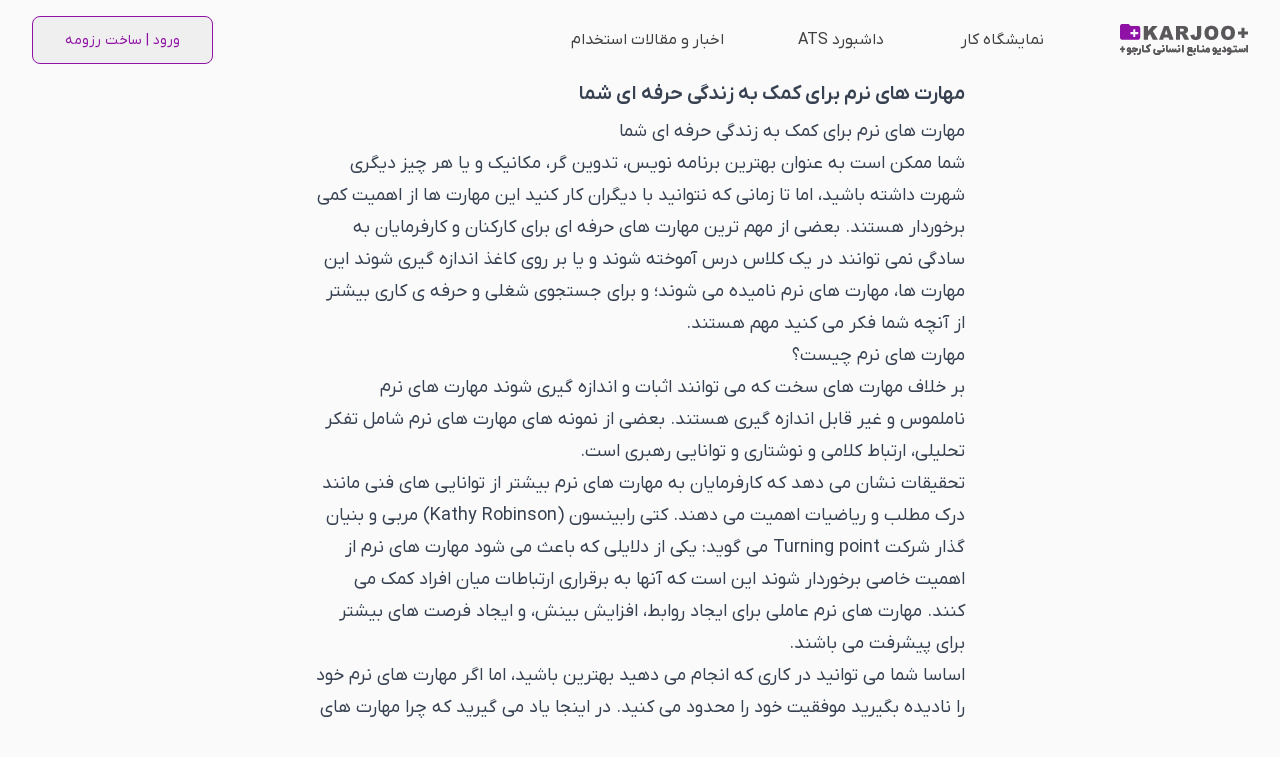

--- FILE ---
content_type: text/html; charset=UTF-8
request_url: https://karjoo.plus/tag/%D8%AA%D9%88%D8%A7%D9%86%D8%A7%DB%8C%DB%8C-%D9%87%D8%A7%DB%8C-%D9%81%D9%86%DB%8C/
body_size: 14449
content:
<!DOCTYPE html><html lang="fa" dir="rtl"> <head><meta charset="UTF-8"><meta name="viewport" content="width=device-width, initial-scale=1.0"><link rel="stylesheet" href="https://unpkg.com/swiper/swiper-bundle.min.css"><link rel="stylesheet" href="https://unpkg.com/flowbite@latest/dist/flowbite.min.css"><script src="https://unpkg.com/swiper/swiper-bundle.min.js" defer></script><script src="https://unpkg.com/jalali-moment/dist/jalali-moment.browser.js"></script><link rel="icon" type="image/png" href="https://karjoo.plus/wp-content/themes/karjoo/img/karjoo.png"><meta name='robots' content='index, follow, max-image-preview:large, max-snippet:-1, max-video-preview:-1' />
	<style>img:is([sizes="auto" i], [sizes^="auto," i]) { contain-intrinsic-size: 3000px 1500px }</style>
	
	<!-- This site is optimized with the Yoast SEO plugin v25.0 - https://yoast.com/wordpress/plugins/seo/ -->
	<title>بایگانی‌های توانایی های فنی - کارجو+</title>
	<link rel="canonical" href="https://karjoo.plus/tag/توانایی-های-فنی/" />
	<meta property="og:locale" content="fa_IR" />
	<meta property="og:type" content="article" />
	<meta property="og:title" content="بایگانی‌های توانایی های فنی - کارجو+" />
	<meta property="og:url" content="https://karjoo.plus/tag/توانایی-های-فنی/" />
	<meta property="og:site_name" content="کارجو+" />
	<meta property="og:image" content="https://karjoo.plus/wp-content/uploads/2023/08/studiokarjooplus1200675.png" />
	<meta property="og:image:width" content="1200" />
	<meta property="og:image:height" content="675" />
	<meta property="og:image:type" content="image/png" />
	<meta name="twitter:card" content="summary_large_image" />
	<meta name="twitter:site" content="@karjooplus" />
	<script type="application/ld+json" class="yoast-schema-graph">{"@context":"https://schema.org","@graph":[{"@type":"CollectionPage","@id":"https://karjoo.plus/tag/%d8%aa%d9%88%d8%a7%d9%86%d8%a7%db%8c%db%8c-%d9%87%d8%a7%db%8c-%d9%81%d9%86%db%8c/","url":"https://karjoo.plus/tag/%d8%aa%d9%88%d8%a7%d9%86%d8%a7%db%8c%db%8c-%d9%87%d8%a7%db%8c-%d9%81%d9%86%db%8c/","name":"بایگانی‌های توانایی های فنی - کارجو+","isPartOf":{"@id":"https://karjoo.plus/#website"},"primaryImageOfPage":{"@id":"https://karjoo.plus/tag/%d8%aa%d9%88%d8%a7%d9%86%d8%a7%db%8c%db%8c-%d9%87%d8%a7%db%8c-%d9%81%d9%86%db%8c/#primaryimage"},"image":{"@id":"https://karjoo.plus/tag/%d8%aa%d9%88%d8%a7%d9%86%d8%a7%db%8c%db%8c-%d9%87%d8%a7%db%8c-%d9%81%d9%86%db%8c/#primaryimage"},"thumbnailUrl":"https://karjoo.plus/wp-content/uploads/2018/01/12.jpg","breadcrumb":{"@id":"https://karjoo.plus/tag/%d8%aa%d9%88%d8%a7%d9%86%d8%a7%db%8c%db%8c-%d9%87%d8%a7%db%8c-%d9%81%d9%86%db%8c/#breadcrumb"},"inLanguage":"fa-IR"},{"@type":"ImageObject","inLanguage":"fa-IR","@id":"https://karjoo.plus/tag/%d8%aa%d9%88%d8%a7%d9%86%d8%a7%db%8c%db%8c-%d9%87%d8%a7%db%8c-%d9%81%d9%86%db%8c/#primaryimage","url":"https://karjoo.plus/wp-content/uploads/2018/01/12.jpg","contentUrl":"https://karjoo.plus/wp-content/uploads/2018/01/12.jpg","width":1309,"height":558,"caption":"مهارت های نرم در زندگی حرفه ای شما"},{"@type":"BreadcrumbList","@id":"https://karjoo.plus/tag/%d8%aa%d9%88%d8%a7%d9%86%d8%a7%db%8c%db%8c-%d9%87%d8%a7%db%8c-%d9%81%d9%86%db%8c/#breadcrumb","itemListElement":[{"@type":"ListItem","position":1,"name":"خانه","item":"https://karjoo.plus/"},{"@type":"ListItem","position":2,"name":"توانایی های فنی"}]},{"@type":"WebSite","@id":"https://karjoo.plus/#website","url":"https://karjoo.plus/","name":"استودیو منابع انسانی کارجو+ | جذب و استخدام هوشمند","description":"استخدام هوشمند با استفاده از ابزار های استودیو منابع انسانی کارجو+ شامل دیتا بیس رزومه آزمون ارزیابی استخدام نمایشگاه کار خدمات استخدام تخصصی و مصاحبه استخدامی آزمایشی","publisher":{"@id":"https://karjoo.plus/#organization"},"alternateName":"استودیو کارجو+ | جذب و استخدام","potentialAction":[{"@type":"SearchAction","target":{"@type":"EntryPoint","urlTemplate":"https://karjoo.plus/?s={search_term_string}"},"query-input":{"@type":"PropertyValueSpecification","valueRequired":true,"valueName":"search_term_string"}}],"inLanguage":"fa-IR"},{"@type":"Organization","@id":"https://karjoo.plus/#organization","name":"استودیو منابع انسانی کارجو+","alternateName":"استودیو کارجو پلاس","url":"https://karjoo.plus/","logo":{"@type":"ImageObject","inLanguage":"fa-IR","@id":"https://karjoo.plus/#/schema/logo/image/","url":"https://karjoo.plus/wp-content/uploads/2023/08/studiokarjooplus12001200.png","contentUrl":"https://karjoo.plus/wp-content/uploads/2023/08/studiokarjooplus12001200.png","width":1200,"height":1200,"caption":"استودیو منابع انسانی کارجو+"},"image":{"@id":"https://karjoo.plus/#/schema/logo/image/"},"sameAs":["https://x.com/karjooplus","https://instagram.com/karjooplus","https://www.linkedin.com/company/karjooplus"]}]}</script>
	<!-- / Yoast SEO plugin. -->


<link rel="alternate" type="application/rss+xml" title="کارجو+ &raquo; خوراک" href="https://karjoo.plus/feed/" />
<link rel="alternate" type="application/rss+xml" title="کارجو+ &raquo; خوراک دیدگاه‌ها" href="https://karjoo.plus/comments/feed/" />
<link rel="alternate" type="application/rss+xml" title="کارجو+ &raquo; توانایی های فنی خوراک برچسب" href="https://karjoo.plus/tag/%d8%aa%d9%88%d8%a7%d9%86%d8%a7%db%8c%db%8c-%d9%87%d8%a7%db%8c-%d9%81%d9%86%db%8c/feed/" />
<script type="text/javascript">
/* <![CDATA[ */
window._wpemojiSettings = {"baseUrl":"https:\/\/s.w.org\/images\/core\/emoji\/16.0.1\/72x72\/","ext":".png","svgUrl":"https:\/\/s.w.org\/images\/core\/emoji\/16.0.1\/svg\/","svgExt":".svg","source":{"concatemoji":"https:\/\/karjoo.plus\/wp-includes\/js\/wp-emoji-release.min.js?ver=6.8.3"}};
/*! This file is auto-generated */
!function(s,n){var o,i,e;function c(e){try{var t={supportTests:e,timestamp:(new Date).valueOf()};sessionStorage.setItem(o,JSON.stringify(t))}catch(e){}}function p(e,t,n){e.clearRect(0,0,e.canvas.width,e.canvas.height),e.fillText(t,0,0);var t=new Uint32Array(e.getImageData(0,0,e.canvas.width,e.canvas.height).data),a=(e.clearRect(0,0,e.canvas.width,e.canvas.height),e.fillText(n,0,0),new Uint32Array(e.getImageData(0,0,e.canvas.width,e.canvas.height).data));return t.every(function(e,t){return e===a[t]})}function u(e,t){e.clearRect(0,0,e.canvas.width,e.canvas.height),e.fillText(t,0,0);for(var n=e.getImageData(16,16,1,1),a=0;a<n.data.length;a++)if(0!==n.data[a])return!1;return!0}function f(e,t,n,a){switch(t){case"flag":return n(e,"\ud83c\udff3\ufe0f\u200d\u26a7\ufe0f","\ud83c\udff3\ufe0f\u200b\u26a7\ufe0f")?!1:!n(e,"\ud83c\udde8\ud83c\uddf6","\ud83c\udde8\u200b\ud83c\uddf6")&&!n(e,"\ud83c\udff4\udb40\udc67\udb40\udc62\udb40\udc65\udb40\udc6e\udb40\udc67\udb40\udc7f","\ud83c\udff4\u200b\udb40\udc67\u200b\udb40\udc62\u200b\udb40\udc65\u200b\udb40\udc6e\u200b\udb40\udc67\u200b\udb40\udc7f");case"emoji":return!a(e,"\ud83e\udedf")}return!1}function g(e,t,n,a){var r="undefined"!=typeof WorkerGlobalScope&&self instanceof WorkerGlobalScope?new OffscreenCanvas(300,150):s.createElement("canvas"),o=r.getContext("2d",{willReadFrequently:!0}),i=(o.textBaseline="top",o.font="600 32px Arial",{});return e.forEach(function(e){i[e]=t(o,e,n,a)}),i}function t(e){var t=s.createElement("script");t.src=e,t.defer=!0,s.head.appendChild(t)}"undefined"!=typeof Promise&&(o="wpEmojiSettingsSupports",i=["flag","emoji"],n.supports={everything:!0,everythingExceptFlag:!0},e=new Promise(function(e){s.addEventListener("DOMContentLoaded",e,{once:!0})}),new Promise(function(t){var n=function(){try{var e=JSON.parse(sessionStorage.getItem(o));if("object"==typeof e&&"number"==typeof e.timestamp&&(new Date).valueOf()<e.timestamp+604800&&"object"==typeof e.supportTests)return e.supportTests}catch(e){}return null}();if(!n){if("undefined"!=typeof Worker&&"undefined"!=typeof OffscreenCanvas&&"undefined"!=typeof URL&&URL.createObjectURL&&"undefined"!=typeof Blob)try{var e="postMessage("+g.toString()+"("+[JSON.stringify(i),f.toString(),p.toString(),u.toString()].join(",")+"));",a=new Blob([e],{type:"text/javascript"}),r=new Worker(URL.createObjectURL(a),{name:"wpTestEmojiSupports"});return void(r.onmessage=function(e){c(n=e.data),r.terminate(),t(n)})}catch(e){}c(n=g(i,f,p,u))}t(n)}).then(function(e){for(var t in e)n.supports[t]=e[t],n.supports.everything=n.supports.everything&&n.supports[t],"flag"!==t&&(n.supports.everythingExceptFlag=n.supports.everythingExceptFlag&&n.supports[t]);n.supports.everythingExceptFlag=n.supports.everythingExceptFlag&&!n.supports.flag,n.DOMReady=!1,n.readyCallback=function(){n.DOMReady=!0}}).then(function(){return e}).then(function(){var e;n.supports.everything||(n.readyCallback(),(e=n.source||{}).concatemoji?t(e.concatemoji):e.wpemoji&&e.twemoji&&(t(e.twemoji),t(e.wpemoji)))}))}((window,document),window._wpemojiSettings);
/* ]]> */
</script>
<style id='wp-emoji-styles-inline-css' type='text/css'>

	img.wp-smiley, img.emoji {
		display: inline !important;
		border: none !important;
		box-shadow: none !important;
		height: 1em !important;
		width: 1em !important;
		margin: 0 0.07em !important;
		vertical-align: -0.1em !important;
		background: none !important;
		padding: 0 !important;
	}
</style>
<link rel='stylesheet' id='wp-block-library-rtl-css' href='https://karjoo.plus/wp-includes/css/dist/block-library/style-rtl.min.css?ver=6.8.3' type='text/css' media='all' />
<style id='classic-theme-styles-inline-css' type='text/css'>
/*! This file is auto-generated */
.wp-block-button__link{color:#fff;background-color:#32373c;border-radius:9999px;box-shadow:none;text-decoration:none;padding:calc(.667em + 2px) calc(1.333em + 2px);font-size:1.125em}.wp-block-file__button{background:#32373c;color:#fff;text-decoration:none}
</style>
<style id='global-styles-inline-css' type='text/css'>
:root{--wp--preset--aspect-ratio--square: 1;--wp--preset--aspect-ratio--4-3: 4/3;--wp--preset--aspect-ratio--3-4: 3/4;--wp--preset--aspect-ratio--3-2: 3/2;--wp--preset--aspect-ratio--2-3: 2/3;--wp--preset--aspect-ratio--16-9: 16/9;--wp--preset--aspect-ratio--9-16: 9/16;--wp--preset--color--black: #000000;--wp--preset--color--cyan-bluish-gray: #abb8c3;--wp--preset--color--white: #ffffff;--wp--preset--color--pale-pink: #f78da7;--wp--preset--color--vivid-red: #cf2e2e;--wp--preset--color--luminous-vivid-orange: #ff6900;--wp--preset--color--luminous-vivid-amber: #fcb900;--wp--preset--color--light-green-cyan: #7bdcb5;--wp--preset--color--vivid-green-cyan: #00d084;--wp--preset--color--pale-cyan-blue: #8ed1fc;--wp--preset--color--vivid-cyan-blue: #0693e3;--wp--preset--color--vivid-purple: #9b51e0;--wp--preset--gradient--vivid-cyan-blue-to-vivid-purple: linear-gradient(135deg,rgba(6,147,227,1) 0%,rgb(155,81,224) 100%);--wp--preset--gradient--light-green-cyan-to-vivid-green-cyan: linear-gradient(135deg,rgb(122,220,180) 0%,rgb(0,208,130) 100%);--wp--preset--gradient--luminous-vivid-amber-to-luminous-vivid-orange: linear-gradient(135deg,rgba(252,185,0,1) 0%,rgba(255,105,0,1) 100%);--wp--preset--gradient--luminous-vivid-orange-to-vivid-red: linear-gradient(135deg,rgba(255,105,0,1) 0%,rgb(207,46,46) 100%);--wp--preset--gradient--very-light-gray-to-cyan-bluish-gray: linear-gradient(135deg,rgb(238,238,238) 0%,rgb(169,184,195) 100%);--wp--preset--gradient--cool-to-warm-spectrum: linear-gradient(135deg,rgb(74,234,220) 0%,rgb(151,120,209) 20%,rgb(207,42,186) 40%,rgb(238,44,130) 60%,rgb(251,105,98) 80%,rgb(254,248,76) 100%);--wp--preset--gradient--blush-light-purple: linear-gradient(135deg,rgb(255,206,236) 0%,rgb(152,150,240) 100%);--wp--preset--gradient--blush-bordeaux: linear-gradient(135deg,rgb(254,205,165) 0%,rgb(254,45,45) 50%,rgb(107,0,62) 100%);--wp--preset--gradient--luminous-dusk: linear-gradient(135deg,rgb(255,203,112) 0%,rgb(199,81,192) 50%,rgb(65,88,208) 100%);--wp--preset--gradient--pale-ocean: linear-gradient(135deg,rgb(255,245,203) 0%,rgb(182,227,212) 50%,rgb(51,167,181) 100%);--wp--preset--gradient--electric-grass: linear-gradient(135deg,rgb(202,248,128) 0%,rgb(113,206,126) 100%);--wp--preset--gradient--midnight: linear-gradient(135deg,rgb(2,3,129) 0%,rgb(40,116,252) 100%);--wp--preset--font-size--small: 13px;--wp--preset--font-size--medium: 20px;--wp--preset--font-size--large: 36px;--wp--preset--font-size--x-large: 42px;--wp--preset--spacing--20: 0.44rem;--wp--preset--spacing--30: 0.67rem;--wp--preset--spacing--40: 1rem;--wp--preset--spacing--50: 1.5rem;--wp--preset--spacing--60: 2.25rem;--wp--preset--spacing--70: 3.38rem;--wp--preset--spacing--80: 5.06rem;--wp--preset--shadow--natural: 6px 6px 9px rgba(0, 0, 0, 0.2);--wp--preset--shadow--deep: 12px 12px 50px rgba(0, 0, 0, 0.4);--wp--preset--shadow--sharp: 6px 6px 0px rgba(0, 0, 0, 0.2);--wp--preset--shadow--outlined: 6px 6px 0px -3px rgba(255, 255, 255, 1), 6px 6px rgba(0, 0, 0, 1);--wp--preset--shadow--crisp: 6px 6px 0px rgba(0, 0, 0, 1);}:where(.is-layout-flex){gap: 0.5em;}:where(.is-layout-grid){gap: 0.5em;}body .is-layout-flex{display: flex;}.is-layout-flex{flex-wrap: wrap;align-items: center;}.is-layout-flex > :is(*, div){margin: 0;}body .is-layout-grid{display: grid;}.is-layout-grid > :is(*, div){margin: 0;}:where(.wp-block-columns.is-layout-flex){gap: 2em;}:where(.wp-block-columns.is-layout-grid){gap: 2em;}:where(.wp-block-post-template.is-layout-flex){gap: 1.25em;}:where(.wp-block-post-template.is-layout-grid){gap: 1.25em;}.has-black-color{color: var(--wp--preset--color--black) !important;}.has-cyan-bluish-gray-color{color: var(--wp--preset--color--cyan-bluish-gray) !important;}.has-white-color{color: var(--wp--preset--color--white) !important;}.has-pale-pink-color{color: var(--wp--preset--color--pale-pink) !important;}.has-vivid-red-color{color: var(--wp--preset--color--vivid-red) !important;}.has-luminous-vivid-orange-color{color: var(--wp--preset--color--luminous-vivid-orange) !important;}.has-luminous-vivid-amber-color{color: var(--wp--preset--color--luminous-vivid-amber) !important;}.has-light-green-cyan-color{color: var(--wp--preset--color--light-green-cyan) !important;}.has-vivid-green-cyan-color{color: var(--wp--preset--color--vivid-green-cyan) !important;}.has-pale-cyan-blue-color{color: var(--wp--preset--color--pale-cyan-blue) !important;}.has-vivid-cyan-blue-color{color: var(--wp--preset--color--vivid-cyan-blue) !important;}.has-vivid-purple-color{color: var(--wp--preset--color--vivid-purple) !important;}.has-black-background-color{background-color: var(--wp--preset--color--black) !important;}.has-cyan-bluish-gray-background-color{background-color: var(--wp--preset--color--cyan-bluish-gray) !important;}.has-white-background-color{background-color: var(--wp--preset--color--white) !important;}.has-pale-pink-background-color{background-color: var(--wp--preset--color--pale-pink) !important;}.has-vivid-red-background-color{background-color: var(--wp--preset--color--vivid-red) !important;}.has-luminous-vivid-orange-background-color{background-color: var(--wp--preset--color--luminous-vivid-orange) !important;}.has-luminous-vivid-amber-background-color{background-color: var(--wp--preset--color--luminous-vivid-amber) !important;}.has-light-green-cyan-background-color{background-color: var(--wp--preset--color--light-green-cyan) !important;}.has-vivid-green-cyan-background-color{background-color: var(--wp--preset--color--vivid-green-cyan) !important;}.has-pale-cyan-blue-background-color{background-color: var(--wp--preset--color--pale-cyan-blue) !important;}.has-vivid-cyan-blue-background-color{background-color: var(--wp--preset--color--vivid-cyan-blue) !important;}.has-vivid-purple-background-color{background-color: var(--wp--preset--color--vivid-purple) !important;}.has-black-border-color{border-color: var(--wp--preset--color--black) !important;}.has-cyan-bluish-gray-border-color{border-color: var(--wp--preset--color--cyan-bluish-gray) !important;}.has-white-border-color{border-color: var(--wp--preset--color--white) !important;}.has-pale-pink-border-color{border-color: var(--wp--preset--color--pale-pink) !important;}.has-vivid-red-border-color{border-color: var(--wp--preset--color--vivid-red) !important;}.has-luminous-vivid-orange-border-color{border-color: var(--wp--preset--color--luminous-vivid-orange) !important;}.has-luminous-vivid-amber-border-color{border-color: var(--wp--preset--color--luminous-vivid-amber) !important;}.has-light-green-cyan-border-color{border-color: var(--wp--preset--color--light-green-cyan) !important;}.has-vivid-green-cyan-border-color{border-color: var(--wp--preset--color--vivid-green-cyan) !important;}.has-pale-cyan-blue-border-color{border-color: var(--wp--preset--color--pale-cyan-blue) !important;}.has-vivid-cyan-blue-border-color{border-color: var(--wp--preset--color--vivid-cyan-blue) !important;}.has-vivid-purple-border-color{border-color: var(--wp--preset--color--vivid-purple) !important;}.has-vivid-cyan-blue-to-vivid-purple-gradient-background{background: var(--wp--preset--gradient--vivid-cyan-blue-to-vivid-purple) !important;}.has-light-green-cyan-to-vivid-green-cyan-gradient-background{background: var(--wp--preset--gradient--light-green-cyan-to-vivid-green-cyan) !important;}.has-luminous-vivid-amber-to-luminous-vivid-orange-gradient-background{background: var(--wp--preset--gradient--luminous-vivid-amber-to-luminous-vivid-orange) !important;}.has-luminous-vivid-orange-to-vivid-red-gradient-background{background: var(--wp--preset--gradient--luminous-vivid-orange-to-vivid-red) !important;}.has-very-light-gray-to-cyan-bluish-gray-gradient-background{background: var(--wp--preset--gradient--very-light-gray-to-cyan-bluish-gray) !important;}.has-cool-to-warm-spectrum-gradient-background{background: var(--wp--preset--gradient--cool-to-warm-spectrum) !important;}.has-blush-light-purple-gradient-background{background: var(--wp--preset--gradient--blush-light-purple) !important;}.has-blush-bordeaux-gradient-background{background: var(--wp--preset--gradient--blush-bordeaux) !important;}.has-luminous-dusk-gradient-background{background: var(--wp--preset--gradient--luminous-dusk) !important;}.has-pale-ocean-gradient-background{background: var(--wp--preset--gradient--pale-ocean) !important;}.has-electric-grass-gradient-background{background: var(--wp--preset--gradient--electric-grass) !important;}.has-midnight-gradient-background{background: var(--wp--preset--gradient--midnight) !important;}.has-small-font-size{font-size: var(--wp--preset--font-size--small) !important;}.has-medium-font-size{font-size: var(--wp--preset--font-size--medium) !important;}.has-large-font-size{font-size: var(--wp--preset--font-size--large) !important;}.has-x-large-font-size{font-size: var(--wp--preset--font-size--x-large) !important;}
:where(.wp-block-post-template.is-layout-flex){gap: 1.25em;}:where(.wp-block-post-template.is-layout-grid){gap: 1.25em;}
:where(.wp-block-columns.is-layout-flex){gap: 2em;}:where(.wp-block-columns.is-layout-grid){gap: 2em;}
:root :where(.wp-block-pullquote){font-size: 1.5em;line-height: 1.6;}
</style>
<style id='akismet-widget-style-inline-css' type='text/css'>

			.a-stats {
				--akismet-color-mid-green: #357b49;
				--akismet-color-white: #fff;
				--akismet-color-light-grey: #f6f7f7;

				max-width: 350px;
				width: auto;
			}

			.a-stats * {
				all: unset;
				box-sizing: border-box;
			}

			.a-stats strong {
				font-weight: 600;
			}

			.a-stats a.a-stats__link,
			.a-stats a.a-stats__link:visited,
			.a-stats a.a-stats__link:active {
				background: var(--akismet-color-mid-green);
				border: none;
				box-shadow: none;
				border-radius: 8px;
				color: var(--akismet-color-white);
				cursor: pointer;
				display: block;
				font-family: -apple-system, BlinkMacSystemFont, 'Segoe UI', 'Roboto', 'Oxygen-Sans', 'Ubuntu', 'Cantarell', 'Helvetica Neue', sans-serif;
				font-weight: 500;
				padding: 12px;
				text-align: center;
				text-decoration: none;
				transition: all 0.2s ease;
			}

			/* Extra specificity to deal with TwentyTwentyOne focus style */
			.widget .a-stats a.a-stats__link:focus {
				background: var(--akismet-color-mid-green);
				color: var(--akismet-color-white);
				text-decoration: none;
			}

			.a-stats a.a-stats__link:hover {
				filter: brightness(110%);
				box-shadow: 0 4px 12px rgba(0, 0, 0, 0.06), 0 0 2px rgba(0, 0, 0, 0.16);
			}

			.a-stats .count {
				color: var(--akismet-color-white);
				display: block;
				font-size: 1.5em;
				line-height: 1.4;
				padding: 0 13px;
				white-space: nowrap;
			}
		
</style>
<link rel='stylesheet' id='elementor-frontend-css' href='https://karjoo.plus/wp-content/plugins/elementor/assets/css/frontend.min.css?ver=3.34.1' type='text/css' media='all' />
<link rel='stylesheet' id='eael-general-css' href='https://karjoo.plus/wp-content/plugins/essential-addons-for-elementor-lite/assets/front-end/css/view/general.min.css?ver=6.1.11' type='text/css' media='all' />
<script type="text/javascript" src="https://karjoo.plus/wp-includes/js/jquery/jquery.min.js?ver=3.7.1" id="jquery-core-js"></script>
<script type="text/javascript" src="https://karjoo.plus/wp-includes/js/jquery/jquery-migrate.min.js?ver=3.4.1" id="jquery-migrate-js"></script>
<link rel="https://api.w.org/" href="https://karjoo.plus/wp-json/" /><link rel="alternate" title="JSON" type="application/json" href="https://karjoo.plus/wp-json/wp/v2/tags/72" /><link rel="EditURI" type="application/rsd+xml" title="RSD" href="https://karjoo.plus/xmlrpc.php?rsd" />
<meta name="generator" content="WordPress 6.8.3" />

		<!-- GA Google Analytics @ https://m0n.co/ga -->
		<script async src="https://www.googletagmanager.com/gtag/js?id=G-62V3FB9TW1"></script>
		<script>
			window.dataLayer = window.dataLayer || [];
			function gtag(){dataLayer.push(arguments);}
			gtag('js', new Date());
			gtag('config', 'G-62V3FB9TW1');
		</script>

	<script async src="https://www.googletagmanager.com/gtag/js?id=UA-105067898-2"></script>
<script>
  window.dataLayer = window.dataLayer || [];
  function gtag(){dataLayer.push(arguments);}
  gtag('js', new Date());

  gtag('config', 'UA-105067898-2');
</script>

<meta name="generator" content="Elementor 3.34.1; features: additional_custom_breakpoints; settings: css_print_method-external, google_font-enabled, font_display-auto">
			<style>
				.e-con.e-parent:nth-of-type(n+4):not(.e-lazyloaded):not(.e-no-lazyload),
				.e-con.e-parent:nth-of-type(n+4):not(.e-lazyloaded):not(.e-no-lazyload) * {
					background-image: none !important;
				}
				@media screen and (max-height: 1024px) {
					.e-con.e-parent:nth-of-type(n+3):not(.e-lazyloaded):not(.e-no-lazyload),
					.e-con.e-parent:nth-of-type(n+3):not(.e-lazyloaded):not(.e-no-lazyload) * {
						background-image: none !important;
					}
				}
				@media screen and (max-height: 640px) {
					.e-con.e-parent:nth-of-type(n+2):not(.e-lazyloaded):not(.e-no-lazyload),
					.e-con.e-parent:nth-of-type(n+2):not(.e-lazyloaded):not(.e-no-lazyload) * {
						background-image: none !important;
					}
				}
			</style>
					<style type="text/css" id="wp-custom-css">
			@font-face {
	font-family: IRANYekanX;
	font-style: normal;
	font-weight: 100;
	src: url('woff/IRANYekanX-Thin.woff') format('woff'),   
	url('woff2/IRANYekanX-Thin.woff2') format('woff2');		
}

@font-face {
	font-family: IRANYekanX;
	font-style: normal;
	font-weight: 200;
	src: url('woff/IRANYekanX-UltraLight.woff') format('woff'),   
	url('woff2/IRANYekanX-UltraLight.woff2') format('woff2');	
}

@font-face {
	font-family: IRANYekanX;
	font-style: normal;
	font-weight: 300;
	src: url('woff/IRANYekanX-Light.woff') format('woff'),   
	url('woff2/IRANYekanX-Light.woff2') format('woff2');		 
}

@font-face {
	font-family: IRANYekanX;
	font-style: normal;
	font-weight: 500;
	src: url('woff/IRANYekanX-Medium.woff') format('woff'),   
	url('woff2/IRANYekanX-Medium.woff2') format('woff2');		 
}

@font-face {
	font-family: IRANYekanX;
	font-style: normal;
	font-weight: 600;
	src: url('woff/IRANYekanX-DemiBold.woff') format('woff'),   
	url('woff2/IRANYekanX-DemiBold.woff2') format('woff2');	 
}

@font-face {
	font-family: IRANYekanX;
	font-style: normal;
	font-weight: 800;
	src: url('woff/IRANYekanX-ExtraBold.woff') format('woff'),   
	url('woff2/IRANYekanX-ExtraBold.woff2') format('woff2');		 
}

@font-face {
	font-family: IRANYekanX;
	font-style: normal;
	font-weight: 900;
	src: url('woff/IRANYekanX-Black.woff') format('woff'),   
	url('woff2/IRANYekanX-Black.woff2') format('woff2');		 
}
@font-face {
	font-family: IRANYekanX;
	font-style: normal;
	font-weight: 950;
	src: url('woff/IRANYekanX-ExtraBlack.woff') format('woff'),   
	url('woff2/IRANYekanX-ExtraBlack.woff2') format('woff2');		 
}

@font-face {
	font-family: IRANYekanX;
	font-style: normal;
	font-weight: 1000;
	src: url('woff/IRANYekanX-Heavy.woff') format('woff'),   
	url('woff2/IRANYekanX-Heavy.woff2') format('woff2');		 
}

@font-face {
	font-family: IRANYekanX;
	font-style: normal;
	font-weight: bold;
	src: url('woff/IRANYekanX-Bold.woff') format('woff'),   
	url('woff2/IRANYekanX-Bold.woff2') format('woff2');	 
}

@font-face {
	font-family: IRANYekanX;
	font-style: normal;
	font-weight: normal;
	src: url('woff/IRANYekanX-Regular.woff') format('woff'),   
	url('woff2/IRANYekanX-Regular.woff2') format('woff2');	
}

body {
  -moz-font-feature-settings: "ss02";
  -webkit-font-feature-settings: "ss02";
  font-feature-settings: "ss02";
  max-width:100% !important; 
  overflow-x:hidden !important; 
	margin:0px !important;
	padding:0px !important;
}

@media only screen and (max-width: 600px) {
	#sticky-nav{
  display:block !important;
	object-fit:cover !important;
  margin:0px !important;
  padding:0px !important;
	right:0 !important;
	left:0 !important;
	justify-content:center !important;
	justify-items:center !important;
	}
} 
.info-icon {
color:#8F10A5 !important
}
.fas{
font-family: "Font Awesome 5 Free"!important;
}

.far{
	font-family: "Font Awesome 5 Free"!important;
}
		</style>
		<link rel="stylesheet" href="/wp-content/themes/karjoo/_astro/front-page_php.BCd3CAD-.css"></head> <body> <nav class="bg-white lg:bg-[#FAFAFA] fixed w-full z-50 top-0 border-" id="sticky-nav"> <div class="flex items-center justify-between px-6 py-5 lg:py-4 lg:px-8 w-full"> <div class="flex items-center"> <div class="hidden md:flex sm:w-32"> <a href="/"> <img src="https://karjoo.plus/wp-content/themes/karjoo/img/kp.svg" alt="لوگو"> </a> </div> <div class="items-center justify-between hidden w-full md:flex lg:w-auto lg:order-1 sm:mr-16" id="navbar-sticky"> <ul class="flex text-[#403F40] text-base"> <li class="px-3 py-3 w-40"> <a href="/exhibitions/" class="py-3 lg:p-0">نمایشگاه کار</a> </li> <li class="px-3 py-3 w-40"> <a href="https://ats.karjoo.plus" target="_blank" class="py-3 lg:p-0">داشبورد ATS</a> </li> <li class="py-3 mx-3 w-40"> <a href="https://karjoo.plus/blog" target="_blank" class="py-3 lg:p-0">اخبار و مقالات استخدام</a> </li> </ul> </div> </div> <div class="flex items-center w-full lg-flex sm:justify-end justify-between"> <button data-collapse-toggle="menu" type="button" class="md:hidden w-1/2"> <span class="sr-only">منو</span> <svg width="24" height="24" viewBox="0 0 24 24" fill="none" xmlns="http://www.w3.org/2000/svg"> <g id="heroicons-outline/bars-3"> <path id="Vector" d="M3.75 6.75H20.25M3.75 12H20.25M3.75 17.25H20.25" stroke="#262626" stroke-width="1.5" stroke-linecap="round" stroke-linejoin="round"></path> </g> </svg> </button> <a href="https://jobs.karjoo.plus/qazvin#cv" target="_blank"> <button type="button" class="rounded-lg border border-solid border-[#8F11A6] text-center px-1 h-[32px] lg:px-8 lg:h-[48px]" id="signIn"> <span class="text-xs lg:text-sm leading-5 text-[#8F11A6]">
ورود | ساخت رزومه
</span> </button> </a> <div class="hidden" id="logedIn"> <div class="lg:flex"> <span class="pl-4 hidden lg:block">نام و نام خانوادگی</span> <svg width="24" height="24" viewBox="0 0 24 24" fill="none" xmlns="http://www.w3.org/2000/svg"> <g id="heroicons-outline/user"> <g id="Vector"> <path d="M15.7489 6C15.7489 8.07107 14.0699 9.75 11.9989 9.75C9.9278 9.75 8.24886 8.07107 8.24886 6C8.24886 3.92893 9.9278 2.25 11.9989 2.25C14.0699 2.25 15.7489 3.92893 15.7489 6Z" stroke="#262626" stroke-width="1.5" stroke-linecap="round" stroke-linejoin="round"></path> <path d="M4.5 20.1182C4.57031 16.0369 7.90074 12.75 11.9989 12.75C16.0971 12.75 19.4276 16.0371 19.4977 20.1185C17.2149 21.166 14.6753 21.75 11.9992 21.75C9.32286 21.75 6.78296 21.1659 4.5 20.1182Z" stroke="#262626" stroke-width="1.5" stroke-linecap="round" stroke-linejoin="round"></path> </g> </g> </svg> </div> </div> </div> <!-- <div class="sm:hidden w-1/3 justify-end">
      <a href="/">
        <img src="/img/kp.svg" alt="لوگو" />
      </a>
    </div> --> </div> <div class="justify-between lg:hidden w-96 h-[42.563rem] px-6 py-0" id="menu-links"> <ul class="text-right text-sm leading-5"> <li class="py-4"> <a href="/">خانه</a> </li> <li class="py-4"> <a href="/exhibitions/">نمایشگاه کار</a> </li> <li class="py-4"> <a href="https://ats.karjoo.plus" target="_blank">داشبورد ATS</a> </li> <li class="py-4"> <a href="https://karjoo.plus/blog" target="_blank">اخبار و مقالات استخدام</a> </li> </ul> </div> </nav> <main class="lg:flex lg:flex-col lg:mx-20">  
  <div class="px-10">
  <div class="prose lg:prose-lg mx-auto my-20">
    <h1 class="text-xl font-semibold mb-2">مهارت های نرم برای کمک به زندگی حرفه ای شما</h1>
    <h1>مهارت های نرم برای کمک به زندگی حرفه ای شما</h1>
<p>شما ممکن است به عنوان بهترین برنامه نویس، تدوین گر، مکانیک و یا هر چیز دیگری شهرت داشته باشید، اما تا زمانی که نتوانید با دیگران کار کنید این مهارت ها از اهمیت کمی برخوردار هستند. بعضی از مهم ترین مهارت های حرفه ای برای کارکنان و کارفرمایان به سادگی نمی توانند در یک کلاس درس آموخته شوند و یا بر روی کاغذ اندازه گیری شوند این مهارت ها، مهارت های نرم نامیده می شوند؛ و برای جستجوی شغلی و حرفه ی کاری بیشتر از آنچه شما فکر می کنید مهم هستند.</p>
<h2><a href="https://karjoo.plus/blog/%d9%be%d8%b1%d8%b3%d8%b4-%d9%87%d8%a7%db%8c%db%8c-%d8%af%d8%b1%d8%a8%d8%a7%d8%b1%d9%87-%d9%85%d9%87%d8%a7%d8%b1%d8%aa-%d9%87%d8%a7%db%8c-%d9%86%d8%b1%d9%85/" target="_blank" rel="noopener">مهارت های نرم</a> چیست؟</h2>
<p>بر خلاف مهارت های سخت که می توانند اثبات و اندازه گیری شوند مهارت های نرم ناملموس و غیر قابل اندازه گیری هستند. بعضی از نمونه های مهارت های نرم شامل <a href="https://karjoo.plus/blog/%d8%aa%d9%81%da%a9%d8%b1-%d8%a7%d9%86%d8%aa%d9%82%d8%a7%d8%af%db%8c/" target="_blank" rel="noopener">تفکر تحلیلی</a>، ارتباط کلامی و نوشتاری و توانایی رهبری است.<br />
تحقیقات نشان می دهد که کارفرمایان به مهارت های نرم بیشتر از توانایی های فنی مانند درک مطلب و ریاضیات اهمیت می دهند. کتی رابینسون (Kathy Robinson) مربی و بنیان گذار شرکت Turning point می گوید: یکی از دلایلی که باعث می شود مهارت های نرم از اهمیت خاصی برخوردار شوند این است که آنها به برقراری ارتباطات میان افراد کمک می کنند. مهارت های نرم عاملی برای ایجاد روابط، افزایش بینش، و ایجاد فرصت های بیشتر برای پیشرفت می باشند.</p>
<p>اساسا شما می توانید در کاری که انجام می دهید بهترین باشید، اما اگر مهارت های نرم خود را نادیده بگیرید موفقیت خود را محدود می کنید. در اینجا یاد می گیرید که چرا مهارت های نرم بسیار مهم و ضروری هستند و چطور می توانید اینگونه مهارت ها را بدست آورید.</p>
<h3>مهارت های مورد نیاز شغلی</h3>
<h4>1- ارتباطات</h4>
<h5>چرا به آن نیاز دارید؟</h5>
<p>هر دو مهارت ارتباطی نوشتاری و کلامی در محل کار بسیار مهم هستند آنها لحن شما را برای اینکه چگونه مردم شما را درک می کنند تعیین می کنند. همچنین شانس شما را برای ایجاد روابط با همکاران بهبود می بخشند. مهارت های ارتباطی عملکرد شما را ارتقا می دهند زیرا کمک می کنند که انتظارات خود را از مدیران مطالبه نمایید تا بتوانید کارتان را به بهترین نحو انجام دهید.</p>
<h5>چرا کارفرمایان به دنبال آن هستند؟</h5>
<p>رابینسون می گوید: کارمندان هنگامی که می دانند چگونه با دیگران ارتباط برقرار کنند کارایی بیشتری دارند.</p>
<h5>چگونه آن را بدست آوریم؟</h5>
<p>یکی از راه های تقویت ارتباطات و ارائه مهارت های خود پیوستن به کارگاه های آموزشی است.</p>
<h4>2- <a href="https://karjoo.plus/blog/%da%a9%d8%a7%d8%b1-%d8%aa%db%8c%d9%85%db%8c/" target="_blank" rel="noopener">کار تیمی</a></h4>
<h5>چرا به آن نیاز دارید؟</h5>
<p>موفقیت شرکت به ندرت وابسته به یک فرد است که همه چیز را به تنهایی انجام دهد موفقیت حاصل کار تعداد زیادی از افراد برای رسیدن به یک هدف مشترک است. وقتی کارکنان بتوانند استعداد های مختلف را باهم ترکیب کنند نتیجه آن رضایت بخش است. (طبق نظر سنجی که توسط سایت Gallup انجام شده، داشتن دوستان در محل کار نیز می تواند رضایت شغلی شما را افزایش دهد)</p>
<h5>چرا کار فرمایان به آن نیاز دارند؟</h5>
<p>کارفرمایان به دنبال تیمی برای کمک به ایجاد فرهنگ دوستانه اداری هستند که به حفظ کارکنان کمک می کند و به نوبه خود استعداد های برتر را جذب می کند. علاوه بر این، داشتن توانایی همکاری با دیگر کارکنان کیفیت کار شما را تقویت می کند.</p>
<h5>چگونه آن را بدست آوریم؟</h5>
<p>برای ایجاد حسن نیت به همکار خود در مواقع نیاز کمک کنید. کارن لیتزینگر (Karen Litzinger) مربی حرفه ای در زمینه شغلی می گوید: راه دیگر برای ایجاد ارتباط این است که همکارتان را در حالی که در تعطیلات است از لحاظ کاری پوشش دهید.</p>
<h4>3- سازگاری</h4>
<h5>چرا به آن نیاز دارید؟</h5>
<p>کارها همیشه آن طور که برنامه ریزی شده اند پیش نمی روند و به جای اصرار و پافشاری بر روی کار خودتان باید قادر به یافتن راه حل های متفاوت باشید. رابینسون می گوید: رهبران موفق کسانی هستند که می دانند چگونه در زمان به وجود آمدن مشکلات انعطاف پذیر باشند.</p>
<h5>چرا کارفرمایان به آن نیاز دارند؟</h5>
<p>جول گارفینکل (Joel Garfinkle) مربی اجرایی و نویسنده پیشرو در این زمینه می گوید: سرعت تغییر در محل کار بسیار سریع است در نتیجه کار فرمایان به کارکنانی نیاز دارند که می توانند با تغییرات سازگار شوند و شرکت را در موقعیت فعلی حفظ کنند.</p>
<h5>چگونه آن را بدست آوریم؟</h5>
<p>گارفینکل بیان می کند: سعی کنید خود را با تغییرات وفق دهید به عنوان مثال سازگاری با تکنولوژی برای افرادی که می توانند با چالشی جدید مواجهه شوند حیاتی است. در مورد جلسات آموزشی تحقیق کنید و از آنچه یاد می گیرید به همکارانتان نیز آموزش دهید.</p>
<h4>4- توانایی حل مشکل</h4>
<h5>چرا به آن نیاز دارید؟</h5>
<p>زمانی که کاری به درستی پیش نمی رود شما می توانید از موقعیت پیش آمده شکایت کنید و یا اینکه دست به اقدام بزنید.<br />
نکته: این (حل مشکلات) یکی از مسائلی است که باعث می شود مورد توجه قرار بگیرید. دانستن نحوه ی فکر کردن می تواند برای یک کارفرما ضروری باشد.</p>
<h5>چرا کارفرمایان به آن نیاز دارند؟</h5>
<p>هیچ چیز به آسانی به دست نمی آید (هیچ چیز بدون تلاش میسر نیست). شرکت ها بر روی کسانی که بالاترین عملکرد و همینطور توانایی حل مشکلات در مقابل چالش های غیر منتظره را دارند حساب می کنند.</p>
<h5>چگونه آن را بدست آوریم؟</h5>
<p>رابینسون می گوید: همیشه از طریق ارائه یک راه حل به رئیس خود نزدیک شوید نه به وسیله یک مشکل. بنابراین هنگامی که یک مشکلی به وجود می آید بنشینید و خوب در مورد اینکه چطور قصد دارید آن را بیان کنید بیندیشید قبل از اینکه این موضوع توجه رئیس تان را به خود جلب کند.</p>
<h4>5- مشاهدات انتقادی</h4>
<h5>چرا به آن نیاز دارید؟</h5>
<p>اگر ندانید چگونه داده ها و اطلاعات را تفسیر کنید معنا و مفهوم خاصی برای شما به ارمغان نمی آورند. یک <a href="https://karjoo.plus/blog/%d9%be%d9%86%d8%ac-%d9%85%d9%87%d8%a7%d8%b1%d8%aa-%d8%aa%d9%81%da%a9%d8%b1-%d8%a7%d9%86%d8%aa%d9%82%d8%a7%d8%af%db%8c/" target="_blank" rel="noopener">مشاهده گر انتقادی</a> بودن می تواند به شما در کارمند بهتر بودن کمک کند.</p>
<h5>چرا کارفرمایان به آن نیاز دارند؟</h5>
<p>شرکت ها به متفکران انتقادی نیاز دارند، افرادی که دیدگاه تازه ای دارند و راه حل های ایده آل و ایده هایی برای کمک به شرکت در رقابت یا بهبود فرایند های داخلی ارائه می دهند.</p>
<h5>چگونه آن را بدست آوریم؟</h5>
<p>برای اینکه یک مشاهده گر انتقادی باشید باید بتوانید اطلاعات را تجزیه و تحلیل و از آن استفاده کنید. یک تکنیک این است که الگو های رفتاری در کار را شناسایی کنید. برای مثال آیا رئیس شما واقعا گزارش فروش هفتگی را خوانده است؟ واکنش او به اخبار بد در جلسه کارکنان چیست؟ بهترین زمان برای نزدیک شدن به رئیس تان از طریق پرسیدن یک سوال چه زمانی است؟ با مشاهده اینکه چگونه مردم به جریان دائمی از اطلاعات پاسخ می دهند می توانید جنبه های مهم بهبود عملکرد کسب و کار را بهتر درک کنید.</p>
<h4>6- مهارت حل اختلاف</h4>
<h5>چرا به آن نیاز دارید؟</h5>
<p>رابینسون می گوید: هر زمان که بیش از یک نفر را در یک سازمان قرار می دهیم امکان درگیری وجود دارد. &#8221; این طبیعت انسان است&#8221; بنابراین توانایی حل مسائل با همکاران به شما در برقراری روابط بهتر با آنان و کار موثرتر کمک خواهد کرد.</p>
<h5>چرا کارفرمایان به آن نیاز دارند؟</h5>
<p>داشتن توانایی کاری سازنده با وجود اختلاف میان افراد شاخصی از بلوغ و همچنین توانایی رهبری است. فردی با این ویژگی کمک می کند تا یک محیط کار سالم و ایجاد زمینه برای همکاری در محل کار را ارتقا دهد.</p>
<h5></h5>
<h5>چگونه آن را بدست آوریم؟</h5>
<p>بهترین راه برای حل اختلاف نظر بین همکاران این است که با رعایت احترام به طور مستقیم و دقیق به مسائل رسیدگی شود بنابراین به عنوان واسطه به طرفین اجازه دهید شکایات خود را آزادانه بیان و سپس با یکدیگر کار کرده تا راه حلی پیدا کنند.</p>
<h4>7- توانایی رهبری</h4>
<h5>چرا به آن نیاز دارید؟</h5>
<p>داشتن اعتماد به نفس و یک دیدگاه واضح می تواند بر روی همکاران شما تاثیر بگذارد و این باعث می شود که هم در حال حاضر وهم در آینده از ایده های شما حمایت کنند. نشان دادن چنین مهارت هایی به شما کمک می کند تا در سازمان دیده شوید که این امر منجر به فرصت های بیشتر برای ارتقا شغلی یا افزایش حقوق می شود.</p>
<h5>چرا کارفرمایان به آن نیاز دارند؟</h5>
<p>کارفرمایان و مدیران همیشه به دنبال یافتن کارکنانی با پتانسیل رهبری هستند. چرا که این افراد زمانی که کنترل کار را بدست بگیرند موفقیت شرکت را با خود به همراه خواهند آورد.</p>
<h5>چگونه آن را بدست آوریم؟</h5>
<p>رهبری صرفا انجام کاری که شما از دیگران می خواهید نیست. بلکه به معنای الهام بخشیدن وکمک به افراد برای رسیدن به تمام توان خود است. یک روش برای انجام این کار آن است که به سرپرست کارآموزی تبدیل شوید که به شما امکان مدیریت افراد، یادگیری نحوه ایجاد انگیزه در یک تیم و قبول مسئولیت های بیشتر را می دهد.</p>
  </div>
</div>
  </main> <div style="background-image: url(https://karjoo.plus/wp-content/themes/karjoo/img/Vector1.png);" class="bg-[#6E0D80] lg:bg-transparent lg:relative w-full h-auto px-11 py-6 2xl:px-24 lg:pb-20 mt-8 bg-no-repeat lg:pt-36"> <div class="flex w-full flex-col lg:flex-row"> <div class="hidden lg:flex lg:w-1/6 2xl:ml-20 md:ml-8"> <img class="w-full h-full" src="https://karjoo.plus/wp-content/themes/karjoo/img/hero.svg"> </div> <div class="lg:absolute top-0 left-16 flex flex-row justify-center lg:gap-x-5 gap-x-12 my-7"> <a href="https://www.instagram.com/karjooplus?igsh=MTNvbjhjcHpucGV5MQ==" target="_blank" class="lg:order-1"> <img src="https://karjoo.plus/wp-content/themes/karjoo/img/instagram.png"> </a> <a href="https://t.me/karjooplus_support" target="_blank" class="lg:order-3"> <img class="mt-1" src="https://karjoo.plus/wp-content/themes/karjoo/img/telegram.png"> </a> <a href="https://www.aparat.com/karjooplus" target="_blank" class="lg:order-2"> <img class="mt-1" src="https://karjoo.plus/wp-content/themes/karjoo/img/Aparat.png"> </a> <a href="https://www.linkedin.com/company/karjooplus/" target="_blank" class="lg:order-4"> <img src="https://karjoo.plus/wp-content/themes/karjoo/img/linkedin.png"> </a> </div> <div class="flex lg:flex-row flex-col gap-y-6 lg:w-5/6"> <div class="lg:w-4/12 flex flex-col lg:order-1 order-0"> <p class="text-white text-lg font-semibold mb-6">
استودیو منابع انسانی کارجو پلاس
</p> <p class="text-white text-sm font-normal lg:h-56 text-justify">
استودیو منابع انسانی کارجو پلاس از سال ۱۳۹۶ با معرفی شبکه اجتماعی
              کارجوپلاس شروع به فعالیت کرد. استودیو با پشتوانه تجربه ده ساله در
              اقتصاد دیجیتال و دانش تخصصی مدیریت سرمایه انسانی اقدام به توسعه
              محصولات و خدمات تخصصی در زمینه مدیریت منابع انسانی نمود..در سال ۹۹
              محصولات نرم افزاری استودیو در قالب شرکت دانش بنیان, رویداد پیشرو
              سهند آسیا موفق به دریافت تاییدیه معاونت علمی فناوری ریاست جمهوری
              شدند. این استودیو با کسب رضایت شرکت ها در بازار بین المللی توانسته
              خدمات با استاندارد های جهانی را به شرکت ها و کارجویان ارائه کند.
              استودیو با رویکرد شایسته محوری و شغل مناسب برای همه جامعه به توسعه
              محصولات خواهد پرداخت.
</p> </div> <div class="lg:w-2/12 flex flex-col 2xl:ml-36 sm:ml-14"> <p class="text-white mb-4 lg:mb-6 text-lg font-semibold">
دسترسی های سریع
</p> <a href="#"> <p class="mb-3 lg:mb-6 text-white text-sm font-normal whitespace-nowrap">
جست و جو در آگهی های استخدام
</p> </a> <a href="#calender" class="mb-3 lg:mb-6 text-white text-sm font-normal">تقویم نمایشگاه کار</a> <a href="#video" class="mb-3 lg:mb-6 text-white text-sm font-normal whitespace-nowrap">
ویدیو معرفی نمایشگاه کار
</a> <a href="#karfarmayanATS" class="mb-3 lg:mb-6 text-white text-sm font-normal">پل کارفرمایان</a> <a href="#aboutus" class="mb-3 lg:mb-6 text-white text-sm font-normal">درباره ما</a> <a href="#soalatemotedavel" class="mb-3 lg:mb-6 text-white text-sm font-normal">سوالات متداول</a> </div> <div class="flex flex-col 2xl:ml-36 sm:ml-14 lg:w-2/12"> <p class="mb-4 lg:mb-6 text-white text-lg font-semibold">
خدمات کارجو
</p> <a href="#" class="mb-4 lg:mb-6 text-white text-sm font-normal">وب اپ کارجو پلاس</a> <a href="https://jobs.karjoo.plus/qazvin#cv" class="mb-4 lg:mb-6 text-white text-sm font-normal whitespace-nowrap">
ورود و ساخت رزومه کارجو
</a> <a href="/exhibitions/" class="mb-4 lg:mb-6 text-white text-sm font-normal whitespace-nowrap">
لیست نمایشگاه های کار
</a> <a href="https://ats.karjoo.plus" class="mb-4 lg:mb-6 text-white text-sm font-normal whitespace-nowrap">
داشبورد ATS
</a> <a href="https://karjoo.plus/blog" class="mb-4 lg:mb-6 text-white text-sm font-normal whitespace-nowrap">
اخبار و مقالات استخدام
</a> </div> <div class="lg:w-2/12 flex flex-col sm:ml-16 2xl:ml-36"> <p class="mb-4 lg:mb-6 text-white text-lg font-semibold">
ارتباط با ما
</p> <p class="mb-4 lg:mb-6 text-white text-sm font-normal whitespace-nowrap">
ایمیل:
<a href="mailto:hi@karjoo.plus">hi@karjoo.plus</a> </p> <!-- <p class="mb-4 lg:mb-6 text-white text-sm font-normal whitespace-nowrap">
              شماره تماس پشتیبانی:
              <a href="tel:۰۲۱۴۵۱۹۵۰۰۰">۰۲۱-۴۵۱۹۵۰۰۰</a>
            </p> --> <p class="mb-4 lg:mb-6 text-white text-sm font-normal whitespace-nowrap">
آدرس: قزوین، پارک علم و فناری
</p> </div> </div> </div> </div> <!--footersection--> <!--copyright--> <div class="relative flex w-full my-2 justify-center"> <p class="text-[#8F11A6] lg:text-2xl text-md font-extrabold">
استودیو منابع انسانی کارجو+
</p> </div> <!--copyright--> <script src="https://karjoo.plus/wp-content/themes/karjoo/js/main.js"></script> <script src="https://karjoo.plus/wp-content/themes/karjoo/js/navbar.js"></script> <script src="https://karjoo.plus/wp-content/themes/karjoo/js/swiper-init.js"></script> <script src="https://unpkg.com/flowbite@latest/dist/flowbite.min.js"></script> <script type="speculationrules">
{"prefetch":[{"source":"document","where":{"and":[{"href_matches":"\/*"},{"not":{"href_matches":["\/wp-*.php","\/wp-admin\/*","\/wp-content\/uploads\/*","\/wp-content\/*","\/wp-content\/plugins\/*","\/wp-content\/themes\/karjoo\/*","\/*\\?(.+)"]}},{"not":{"selector_matches":"a[rel~=\"nofollow\"]"}},{"not":{"selector_matches":".no-prefetch, .no-prefetch a"}}]},"eagerness":"conservative"}]}
</script>
			<script>
				const lazyloadRunObserver = () => {
					const lazyloadBackgrounds = document.querySelectorAll( `.e-con.e-parent:not(.e-lazyloaded)` );
					const lazyloadBackgroundObserver = new IntersectionObserver( ( entries ) => {
						entries.forEach( ( entry ) => {
							if ( entry.isIntersecting ) {
								let lazyloadBackground = entry.target;
								if( lazyloadBackground ) {
									lazyloadBackground.classList.add( 'e-lazyloaded' );
								}
								lazyloadBackgroundObserver.unobserve( entry.target );
							}
						});
					}, { rootMargin: '200px 0px 200px 0px' } );
					lazyloadBackgrounds.forEach( ( lazyloadBackground ) => {
						lazyloadBackgroundObserver.observe( lazyloadBackground );
					} );
				};
				const events = [
					'DOMContentLoaded',
					'elementor/lazyload/observe',
				];
				events.forEach( ( event ) => {
					document.addEventListener( event, lazyloadRunObserver );
				} );
			</script>
			<script type="text/javascript" id="eael-general-js-extra">
/* <![CDATA[ */
var localize = {"ajaxurl":"https:\/\/karjoo.plus\/wp-admin\/admin-ajax.php","nonce":"ef4674959a","i18n":{"added":"Added ","compare":"Compare","loading":"Loading..."},"eael_translate_text":{"required_text":"is a required field","invalid_text":"Invalid","billing_text":"Billing","shipping_text":"Shipping","fg_mfp_counter_text":"of"},"page_permalink":"https:\/\/karjoo.plus\/%d9%85%d9%87%d8%a7%d8%b1%d8%aa-%d9%87%d8%a7%db%8c-%d9%86%d8%b1%d9%85-%d8%a8%d8%b1%d8%a7%db%8c-%da%a9%d9%85%da%a9-%d8%a8%d9%87-%d8%b2%d9%86%d8%af%da%af%db%8c-%d8%ad%d8%b1%d9%81%d9%87-%d8%a7%db%8c\/","cart_redirectition":"","cart_page_url":"","el_breakpoints":{"mobile":{"label":"\u062d\u0627\u0644\u062a \u0639\u0645\u0648\u062f\u06cc \u0645\u0648\u0628\u0627\u06cc\u0644","value":767,"default_value":767,"direction":"max","is_enabled":true},"mobile_extra":{"label":"\u062d\u0627\u0644\u062a \u0627\u0641\u0642\u06cc \u0645\u0648\u0628\u0627\u06cc\u0644","value":880,"default_value":880,"direction":"max","is_enabled":false},"tablet":{"label":"\u062d\u0627\u0644\u062a \u0639\u0645\u0648\u062f\u06cc \u062a\u0628\u0644\u062a","value":1024,"default_value":1024,"direction":"max","is_enabled":true},"tablet_extra":{"label":"\u062d\u0627\u0644\u062a \u0627\u0641\u0642\u06cc \u062a\u0628\u0644\u062a","value":1200,"default_value":1200,"direction":"max","is_enabled":false},"laptop":{"label":"\u0644\u067e \u062a\u0627\u067e","value":1366,"default_value":1366,"direction":"max","is_enabled":false},"widescreen":{"label":"\u0635\u0641\u062d\u0647 \u0639\u0631\u06cc\u0636 (Widescreen)","value":2400,"default_value":2400,"direction":"min","is_enabled":false}}};
/* ]]> */
</script>
<script type="text/javascript" src="https://karjoo.plus/wp-content/plugins/essential-addons-for-elementor-lite/assets/front-end/js/view/general.min.js?ver=6.1.11" id="eael-general-js"></script>
 </body></html>

--- FILE ---
content_type: text/javascript
request_url: https://karjoo.plus/wp-content/themes/karjoo/js/main.js
body_size: 217
content:
document.addEventListener("DOMContentLoaded", function () {
  if (document.getElementById("scrollBtn")) {
    document.getElementById("scrollBtn").onclick = function () {
      document.getElementById("scrollContainer").scrollLeft -= 200;
    };
  }
});

document.addEventListener("DOMContentLoaded", function () {
  const container = document.getElementById("brands-scroll-container");
  let isDown = false;
  let startX;
  let scrollLeft;

  container.addEventListener("mousedown", (e) => {
    isDown = true;
    container.style.cursor = "grabbing";
    startX = e.pageX - container.offsetLeft;
    scrollLeft = container.scrollLeft;
  });

  container.addEventListener("mouseleave", () => {
    isDown = false;
    container.style.cursor = "grab";
  });

  container.addEventListener("mouseup", () => {
    isDown = false;
    container.style.cursor = "grab";
  });

  container.addEventListener("mousemove", (e) => {
    if (!isDown) return;
    e.preventDefault();
    const x = e.pageX - container.offsetLeft;
    const walk = (x - startX) * 2; // Adjust scroll speed
    container.scrollLeft = scrollLeft - walk;
  });

  // Enable mouse wheel horizontal scrolling
  container.addEventListener("wheel", (e) => {
    e.preventDefault();
    container.scrollLeft += e.deltaY;
  });
});

document.addEventListener("DOMContentLoaded", function () {
  const container = document.getElementById("sponsors-scroll-container");
  let isDown = false;
  let startX;
  let scrollLeft;

  // Set initial cursor style
  container.style.cursor = "grab";

  container.addEventListener("mousedown", (e) => {
    isDown = true;
    container.style.cursor = "grabbing";
    startX = e.pageX - container.offsetLeft;
    scrollLeft = container.scrollLeft;
  });

  container.addEventListener("mouseleave", () => {
    isDown = false;
    container.style.cursor = "grab";
  });

  container.addEventListener("mouseup", () => {
    isDown = false;
    container.style.cursor = "grab";
  });

  container.addEventListener("mousemove", (e) => {
    if (!isDown) return;
    e.preventDefault();
    const x = e.pageX - container.offsetLeft;
    const walk = (x - startX) * 2;
    container.scrollLeft = scrollLeft - walk;
  });

  // Horizontal scrolling with mouse wheel
  container.addEventListener("wheel", (e) => {
    e.preventDefault();
    container.scrollLeft += e.deltaY;
  });
});

document.addEventListener("DOMContentLoaded", function () {
  const container = document.getElementById("scroll-container");
  let isDown = false;
  let startX;
  let scrollLeft;

  container.style.cursor = "grab";

  container.addEventListener("mousedown", (e) => {
    isDown = true;
    container.style.cursor = "grabbing";
    startX = e.pageX - container.offsetLeft;
    scrollLeft = container.scrollLeft;
  });

  container.addEventListener("mouseleave", () => {
    isDown = false;
    container.style.cursor = "grab";
  });

  container.addEventListener("mouseup", () => {
    isDown = false;
    container.style.cursor = "grab";
  });

  container.addEventListener("mousemove", (e) => {
    if (!isDown) return;
    e.preventDefault();
    const x = e.pageX - container.offsetLeft;
    const walk = (x - startX) * 2;
    container.scrollLeft = scrollLeft - walk;
  });

  container.addEventListener("wheel", (e) => {
    e.preventDefault();
    container.scrollLeft += e.deltaY;
  });
});


--- FILE ---
content_type: text/javascript
request_url: https://karjoo.plus/wp-content/themes/karjoo/js/navbar.js
body_size: 181
content:
document.addEventListener("DOMContentLoaded", function () {
  const menuToggleButton = document.querySelector(
    '[data-collapse-toggle="menu"]'
  );
  const menuLinks = document.getElementById("menu-links");
  const navbar = document.getElementById("sticky-nav");
  const logedIn = document.getElementById("logedIn");
  const signedIn = document.getElementById("signIn");
  const checkLogedIn = false;

  function toggleMenu() {
    menuLinks.classList.toggle("hidden");
  }
  menuToggleButton.addEventListener("click", toggleMenu);
  localStorage.setItem("menu-state", menuLinks.classList.add("hidden"));

  window.addEventListener("scroll", function () {
    if (window.innerWidth >= 1024) {
      if (window.scrollY > 90) {
        navbar.classList.remove("lg:bg-[#FAFAFA]");
        navbar.classList.add("bg-white", "border-b", "border-[#E4E3E5]");
      } else {
        navbar.classList.remove("bg-white", "border-b", "border-[#E4E3E5]");
      }
    }
  });

  if (checkLogedIn === true) {
    logedIn.classList.remove("hidden");
    signedIn.classList.add("hidden");
  } else if (signedIn.classList.contains("hidden")) {
    signedIn.classList.remove("hidden");
    logedIn.classList.add("hidden");
  }
});


--- FILE ---
content_type: image/svg+xml
request_url: https://karjoo.plus/wp-content/themes/karjoo/img/kp.svg
body_size: 9835
content:
<svg width="132" height="32" viewBox="0 0 132 32" fill="none" xmlns="http://www.w3.org/2000/svg">
<g id="Group 228">
<g id="Group">
<g id="Group_2">
<path id="Vector" d="M132.002 28.2405H130.422V20.9363H132.002V28.2405Z" fill="#595759"/>
<path id="_1" d="M132.002 28.2405H130.422V20.9363H132.002V28.2405Z" fill="#595759"/>
</g>
<g id="Group_3">
<path id="Vector_2" d="M125.192 26.4723C125.313 26.3777 125.376 26.2103 125.376 25.9713V24.7394H126.956V25.9713C126.956 26.1805 126.993 26.3289 127.067 26.4165C127.154 26.5241 127.313 26.5778 127.545 26.5778C127.911 26.5778 128.094 26.4464 128.094 26.1785C128.094 26.1217 128.085 26.056 128.07 25.9853C127.886 25.1925 127.767 24.6617 127.712 24.3908L129.247 24.0063C129.339 24.4107 129.459 24.9415 129.608 25.6008C129.64 25.7462 129.655 25.8986 129.655 26.056C129.655 26.1864 129.644 26.3179 129.622 26.4573C129.567 26.7711 129.459 27.0579 129.299 27.3138C128.916 27.9323 128.36 28.2401 127.625 28.2401C127.295 28.2401 126.984 28.1883 126.696 28.0827C126.5 28.006 126.321 27.9044 126.161 27.7799C125.778 28.0867 125.34 28.2401 124.845 28.2401C124.323 28.2401 123.873 28.0867 123.489 27.7799C123.229 28.0867 122.768 28.2401 122.105 28.2401H121.18V26.5778H122.105C122.336 26.5778 122.496 26.5241 122.582 26.4165C122.656 26.3289 122.694 26.1805 122.694 25.9713V24.7394H124.276V25.9713C124.276 26.2103 124.33 26.3777 124.438 26.4723C124.516 26.543 124.636 26.5778 124.801 26.5778C124.971 26.5778 125.102 26.543 125.192 26.4723Z" fill="#595759"/>
<path id="_1_0" d="M125.192 26.4723C125.313 26.3777 125.376 26.2103 125.376 25.9713V24.7394H126.956V25.9713C126.956 26.1805 126.993 26.3289 127.067 26.4165C127.154 26.5241 127.313 26.5778 127.545 26.5778C127.911 26.5778 128.094 26.4464 128.094 26.1785C128.094 26.1217 128.085 26.056 128.07 25.9853C127.886 25.1925 127.767 24.6617 127.712 24.3908L129.247 24.0063C129.339 24.4107 129.459 24.9415 129.608 25.6008C129.64 25.7462 129.655 25.8986 129.655 26.056C129.655 26.1864 129.644 26.3179 129.622 26.4573C129.567 26.7711 129.459 27.0579 129.299 27.3138C128.916 27.9323 128.36 28.2401 127.625 28.2401C127.295 28.2401 126.984 28.1883 126.696 28.0827C126.5 28.006 126.321 27.9044 126.161 27.7799C125.778 28.0867 125.34 28.2401 124.845 28.2401C124.323 28.2401 123.873 28.0867 123.489 27.7799C123.229 28.0867 122.768 28.2401 122.105 28.2401H121.18V26.5778H122.105C122.336 26.5778 122.496 26.5241 122.582 26.4165C122.656 26.3289 122.694 26.1805 122.694 25.9713V24.7394H124.276V25.9713C124.276 26.2103 124.33 26.3777 124.438 26.4723C124.516 26.543 124.636 26.5778 124.801 26.5778C124.971 26.5778 125.102 26.543 125.192 26.4723Z" fill="#595759"/>
</g>
<g id="Group_4">
<path id="Vector_3" d="M120.157 26.1179C120.157 26.2792 120.194 26.3947 120.269 26.4635C120.352 26.5391 120.501 26.578 120.713 26.578H121.416V28.2402H120.713C120.504 28.2402 120.306 28.2163 120.118 28.1695C119.972 28.1326 119.832 28.0809 119.705 28.0121C119.556 27.9374 119.445 27.8637 119.372 27.789C119.298 27.8637 119.178 27.9374 119.016 28.0121C118.691 28.1645 118.305 28.2402 117.857 28.2402H116.238V26.578H117.969C118.201 26.578 118.363 26.5392 118.456 26.4575C118.54 26.3868 118.581 26.2732 118.581 26.1179V24.7395H120.157V26.1179Z" fill="#595759"/>
<path id="_1_1" d="M120.157 26.1179C120.157 26.2792 120.194 26.3947 120.269 26.4635C120.352 26.5391 120.501 26.578 120.713 26.578H121.416V28.2402H120.713C120.504 28.2402 120.306 28.2163 120.118 28.1695C119.972 28.1326 119.832 28.0809 119.705 28.0121C119.556 27.9374 119.445 27.8637 119.372 27.789C119.298 27.8637 119.178 27.9374 119.016 28.0121C118.691 28.1645 118.305 28.2402 117.857 28.2402H116.238V26.578H117.969C118.201 26.578 118.363 26.5392 118.456 26.4575C118.54 26.3868 118.581 26.2732 118.581 26.1179V24.7395H120.157V26.1179Z" fill="#595759"/>
</g>
<g id="Group_5">
<path id="Vector_4" d="M119.862 23.4044C119.627 23.4044 119.427 23.3178 119.261 23.1425C119.096 22.9702 119.014 22.7601 119.014 22.5131C119.014 22.2701 119.096 22.0619 119.261 21.8876C119.427 21.7133 119.627 21.6277 119.862 21.6277C120.093 21.6277 120.292 21.7133 120.457 21.8876C120.622 22.0619 120.705 22.2701 120.705 22.5131C120.705 22.7601 120.622 22.9702 120.457 23.1425C120.292 23.3178 120.093 23.4044 119.862 23.4044Z" fill="#595759"/>
<path id="_1_2" d="M119.862 23.4044C119.627 23.4044 119.427 23.3178 119.261 23.1425C119.096 22.9702 119.014 22.7601 119.014 22.5131C119.014 22.2701 119.096 22.0619 119.261 21.8876C119.427 21.7133 119.627 21.6277 119.862 21.6277C120.093 21.6277 120.292 21.7133 120.457 21.8876C120.622 22.0619 120.705 22.2701 120.705 22.5131C120.705 22.7601 120.622 22.9702 120.457 23.1425C120.292 23.3178 120.093 23.4044 119.862 23.4044Z" fill="#595759"/>
</g>
<g id="Group_6">
<path id="Vector_5" d="M117.84 23.4042C117.608 23.4042 117.41 23.3175 117.244 23.1423C117.08 22.97 116.996 22.7598 116.996 22.5128C116.996 22.2698 117.08 22.0617 117.244 21.8874C117.41 21.7131 117.608 21.6274 117.84 21.6274C118.075 21.6274 118.274 21.7131 118.437 21.8874C118.601 22.0617 118.684 22.2698 118.684 22.5128C118.684 22.7598 118.601 22.97 118.437 23.1423C118.274 23.3175 118.075 23.4042 117.84 23.4042Z" fill="#595759"/>
<path id="_1_3" d="M117.84 23.4042C117.608 23.4042 117.41 23.3175 117.244 23.1423C117.08 22.97 116.996 22.7598 116.996 22.5128C116.996 22.2698 117.08 22.0617 117.244 21.8874C117.41 21.7131 117.608 21.6274 117.84 21.6274C118.075 21.6274 118.274 21.7131 118.437 21.8874C118.601 22.0617 118.684 22.2698 118.684 22.5128C118.684 22.7598 118.601 22.97 118.437 23.1423C118.274 23.3175 118.075 23.4042 117.84 23.4042Z" fill="#595759"/>
</g>
<g id="Group_7">
<path id="Vector_6" d="M112.582 23.3931C113.291 23.3931 113.856 23.664 114.279 24.2087C114.667 24.7047 114.862 25.3232 114.862 26.0622V26.584H116.469V28.2403H114.846C114.767 29.29 114.279 30.0419 113.381 30.4951C113.03 30.6704 112.621 30.7958 112.152 30.8745C111.782 30.9393 111.381 30.9711 110.951 30.9711V29.3089C111.754 29.3089 112.359 29.1914 112.764 28.9544C113.093 28.7661 113.255 28.5261 113.255 28.2403H112.582C112.009 28.2403 111.523 28.0789 111.12 27.7543C110.638 27.3619 110.396 26.7992 110.396 26.0622C110.396 25.364 110.558 24.7714 110.879 24.2844C111.268 23.6908 111.836 23.3931 112.582 23.3931ZM113.279 26.584V26.0622C113.279 25.7514 113.218 25.5044 113.093 25.3232C112.967 25.1449 112.795 25.0533 112.582 25.0533C112.363 25.0533 112.189 25.1449 112.06 25.3232C111.942 25.4885 111.881 25.7036 111.881 25.9656C111.881 25.9974 111.883 26.0283 111.887 26.0622C111.895 26.2424 111.973 26.3759 112.118 26.4675C112.24 26.5452 112.394 26.584 112.582 26.584H113.279Z" fill="#595759"/>
<path id="_1_4" d="M112.582 23.3931C113.291 23.3931 113.856 23.664 114.279 24.2087C114.667 24.7047 114.862 25.3232 114.862 26.0622V26.584H116.469V28.2403H114.846C114.767 29.29 114.279 30.0419 113.381 30.4951C113.03 30.6704 112.621 30.7958 112.152 30.8745C111.782 30.9393 111.381 30.9711 110.951 30.9711V29.3089C111.754 29.3089 112.359 29.1914 112.764 28.9544C113.093 28.7661 113.255 28.5261 113.255 28.2403H112.582C112.009 28.2403 111.523 28.0789 111.12 27.7543C110.638 27.3619 110.396 26.7992 110.396 26.0622C110.396 25.364 110.558 24.7714 110.879 24.2844C111.268 23.6908 111.836 23.3931 112.582 23.3931ZM113.279 26.584V26.0622C113.279 25.7514 113.218 25.5044 113.093 25.3232C112.967 25.1449 112.795 25.0533 112.582 25.0533C112.363 25.0533 112.189 25.1449 112.06 25.3232C111.942 25.4885 111.881 25.7036 111.881 25.9656C111.881 25.9974 111.883 26.0283 111.887 26.0622C111.895 26.2424 111.973 26.3759 112.118 26.4675C112.24 26.5452 112.394 26.584 112.582 26.584H113.279Z" fill="#595759"/>
</g>
<g id="Group_8">
<path id="Vector_7" d="M107.653 22.416L107.74 22.5465C107.76 22.5783 107.778 22.6022 107.793 22.6222C107.815 22.658 107.835 22.6909 107.855 22.7248C107.909 22.8064 107.968 22.8901 108.028 22.9767C108.185 23.2167 108.362 23.4827 108.555 23.7725C108.804 24.144 109.078 24.5523 109.373 24.9945C109.605 25.345 109.738 25.7106 109.769 26.094C109.777 26.1607 109.779 26.2274 109.779 26.2962C109.779 26.6139 109.71 26.9127 109.571 27.1965C109.401 27.5391 109.158 27.802 108.839 27.9912C108.518 28.1845 108.157 28.2811 107.76 28.2811C107.296 28.2811 106.693 28.1795 105.951 27.9773C105.728 27.9156 105.505 27.8488 105.28 27.7741C105.21 27.7542 105.143 27.7313 105.078 27.7094C105.057 27.7024 105.037 27.6965 105.021 27.6925L105.005 27.6835H104.996L105.501 26.1089C105.624 26.1508 105.767 26.1996 105.932 26.2494C106.135 26.3111 106.333 26.3669 106.529 26.4167C107.056 26.5521 107.466 26.6188 107.76 26.6188C107.968 26.6188 108.104 26.5581 108.168 26.4316C108.191 26.3848 108.203 26.335 108.203 26.2792C108.203 26.1826 108.162 26.0731 108.081 25.9506C107.786 25.5084 107.514 25.1 107.263 24.7246C107.071 24.4407 106.895 24.1768 106.732 23.9298C106.474 23.5494 106.347 23.3562 106.347 23.3522L107.653 22.416Z" fill="#595759"/>
<path id="_1_5" d="M107.653 22.416L107.74 22.5465C107.76 22.5783 107.778 22.6022 107.793 22.6222C107.815 22.658 107.835 22.6909 107.855 22.7248C107.909 22.8064 107.968 22.8901 108.028 22.9767C108.185 23.2167 108.362 23.4827 108.555 23.7725C108.804 24.144 109.078 24.5523 109.373 24.9945C109.605 25.345 109.738 25.7106 109.769 26.094C109.777 26.1607 109.779 26.2274 109.779 26.2962C109.779 26.6139 109.71 26.9127 109.571 27.1965C109.401 27.5391 109.158 27.802 108.839 27.9912C108.518 28.1845 108.157 28.2811 107.76 28.2811C107.296 28.2811 106.693 28.1795 105.951 27.9773C105.728 27.9156 105.505 27.8488 105.28 27.7741C105.21 27.7542 105.143 27.7313 105.078 27.7094C105.057 27.7024 105.037 27.6965 105.021 27.6925L105.005 27.6835H104.996L105.501 26.1089C105.624 26.1508 105.767 26.1996 105.932 26.2494C106.135 26.3111 106.333 26.3669 106.529 26.4167C107.056 26.5521 107.466 26.6188 107.76 26.6188C107.968 26.6188 108.104 26.5581 108.168 26.4316C108.191 26.3848 108.203 26.335 108.203 26.2792C108.203 26.1826 108.162 26.0731 108.081 25.9506C107.786 25.5084 107.514 25.1 107.263 24.7246C107.071 24.4407 106.895 24.1768 106.732 23.9298C106.474 23.5494 106.347 23.3562 106.347 23.3522L107.653 22.416Z" fill="#595759"/>
</g>
<g id="Group_9">
<path id="Vector_8" d="M103.13 31.0267C102.895 31.0267 102.695 30.939 102.529 30.7648C102.364 30.5915 102.281 30.3833 102.281 30.1403C102.281 29.8933 102.364 29.6832 102.529 29.5109C102.695 29.3396 102.895 29.2529 103.13 29.2529C103.361 29.2529 103.559 29.3396 103.725 29.5109C103.89 29.6832 103.973 29.8933 103.973 30.1403C103.973 30.3833 103.89 30.5915 103.725 30.7648C103.559 30.939 103.361 31.0267 103.13 31.0267Z" fill="#595759"/>
<path id="_1_6" d="M103.13 31.0267C102.895 31.0267 102.695 30.939 102.529 30.7648C102.364 30.5915 102.281 30.3833 102.281 30.1403C102.281 29.8933 102.364 29.6832 102.529 29.5109C102.695 29.3396 102.895 29.2529 103.13 29.2529C103.361 29.2529 103.559 29.3396 103.725 29.5109C103.89 29.6832 103.973 29.8933 103.973 30.1403C103.973 30.3833 103.89 30.5915 103.725 30.7648C103.559 30.939 103.361 31.0267 103.13 31.0267Z" fill="#595759"/>
</g>
<g id="Group_10">
<path id="Vector_9" d="M101.103 31.0269C100.871 31.0269 100.673 30.9393 100.507 30.765C100.343 30.5917 100.26 30.3836 100.26 30.1406C100.26 29.8936 100.343 29.6834 100.507 29.5111C100.673 29.3398 100.871 29.2532 101.103 29.2532C101.339 29.2532 101.538 29.3398 101.701 29.5111C101.865 29.6834 101.948 29.8936 101.948 30.1406C101.948 30.3836 101.865 30.5917 101.701 30.765C101.538 30.9393 101.339 31.0269 101.103 31.0269Z" fill="#595759"/>
<path id="_1_7" d="M101.103 31.0269C100.871 31.0269 100.673 30.9393 100.507 30.765C100.343 30.5917 100.26 30.3836 100.26 30.1406C100.26 29.8936 100.343 29.6834 100.507 29.5111C100.673 29.3398 100.871 29.2532 101.103 29.2532C101.339 29.2532 101.538 29.3398 101.701 29.5111C101.865 29.6834 101.948 29.8936 101.948 30.1406C101.948 30.3836 101.865 30.5917 101.701 30.765C101.538 30.9393 101.339 31.0269 101.103 31.0269Z" fill="#595759"/>
</g>
<g id="Group_11">
<path id="Vector_10" d="M104.253 25.6667C104.279 25.8301 104.292 25.9844 104.292 26.1328C104.292 26.593 104.167 27.0033 103.915 27.3698C103.514 27.9504 102.859 28.2402 101.953 28.2402H100.068V26.578H101.919C102.209 26.578 102.413 26.5392 102.531 26.4575C102.655 26.3798 102.715 26.2573 102.715 26.088C102.715 26.0382 102.708 25.9824 102.695 25.9207C102.664 25.7484 102.632 25.5741 102.6 25.3938C102.585 25.3271 102.573 25.2544 102.561 25.1757L102.542 25.0791L102.528 24.9825C102.478 24.7066 102.442 24.5095 102.416 24.3909L103.926 23.9099C104.022 24.385 104.131 24.9716 104.253 25.6667Z" fill="#595759"/>
<path id="_1_8" d="M104.253 25.6667C104.279 25.8301 104.292 25.9844 104.292 26.1328C104.292 26.593 104.167 27.0033 103.915 27.3698C103.514 27.9504 102.859 28.2402 101.953 28.2402H100.068V26.578H101.919C102.209 26.578 102.413 26.5392 102.531 26.4575C102.655 26.3798 102.715 26.2573 102.715 26.088C102.715 26.0382 102.708 25.9824 102.695 25.9207C102.664 25.7484 102.632 25.5741 102.6 25.3938C102.585 25.3271 102.573 25.2544 102.561 25.1757L102.542 25.0791L102.528 24.9825C102.478 24.7066 102.442 24.5095 102.416 24.3909L103.926 23.9099C104.022 24.385 104.131 24.9716 104.253 25.6667Z" fill="#595759"/>
</g>
<g id="Group_12">
<path id="Vector_11" d="M97.5524 23.3928C98.2615 23.3928 98.8274 23.6637 99.2502 24.2085C99.6389 24.7045 99.8333 25.3229 99.8333 26.0619V26.5838H100.31V28.24H99.8171C99.7375 29.2897 99.2502 30.0417 98.3515 30.4948C98.0017 30.6701 97.5912 30.7956 97.1229 30.8743C96.7532 30.939 96.3522 30.9709 95.9227 30.9709V29.3087C96.7257 29.3087 97.3296 29.1911 97.7344 28.9541C98.0633 28.7659 98.2264 28.5259 98.2264 28.24H97.5524C96.9798 28.24 96.4934 28.0787 96.0905 27.754C95.6099 27.3616 95.3672 26.7989 95.3672 26.0619C95.3672 25.3638 95.5283 24.7712 95.8497 24.2842C96.2394 23.6906 96.8063 23.3928 97.5524 23.3928ZM98.251 26.5838V26.0619C98.251 25.7512 98.1894 25.5042 98.0633 25.3229C97.9382 25.1447 97.7666 25.053 97.5524 25.053C97.3334 25.053 97.1599 25.1447 97.0309 25.3229C96.9124 25.4883 96.8527 25.7034 96.8527 25.9653C96.8527 25.9972 96.8546 26.0281 96.8575 26.0619C96.8669 26.2422 96.9447 26.3756 97.0897 26.4673C97.2111 26.545 97.3656 26.5838 97.5524 26.5838H98.251Z" fill="#595759"/>
<path id="_1_9" d="M97.5524 23.3928C98.2615 23.3928 98.8274 23.6637 99.2502 24.2085C99.6389 24.7045 99.8333 25.3229 99.8333 26.0619V26.5838H100.31V28.24H99.8171C99.7375 29.2897 99.2502 30.0417 98.3515 30.4948C98.0017 30.6701 97.5912 30.7956 97.1229 30.8743C96.7532 30.939 96.3522 30.9709 95.9227 30.9709V29.3087C96.7257 29.3087 97.3296 29.1911 97.7344 28.9541C98.0633 28.7659 98.2264 28.5259 98.2264 28.24H97.5524C96.9798 28.24 96.4934 28.0787 96.0905 27.754C95.6099 27.3616 95.3672 26.7989 95.3672 26.0619C95.3672 25.3638 95.5283 24.7712 95.8497 24.2842C96.2394 23.6906 96.8063 23.3928 97.5524 23.3928ZM98.251 26.5838V26.0619C98.251 25.7512 98.1894 25.5042 98.0633 25.3229C97.9382 25.1447 97.7666 25.053 97.5524 25.053C97.3334 25.053 97.1599 25.1447 97.0309 25.3229C96.9124 25.4883 96.8527 25.7034 96.8527 25.9653C96.8527 25.9972 96.8546 26.0281 96.8575 26.0619C96.8669 26.2422 96.9447 26.3756 97.0897 26.4673C97.2111 26.545 97.3656 26.5838 97.5524 26.5838H98.251Z" fill="#595759"/>
</g>
<g id="Group_13">
<path id="Vector_12" d="M90.6837 23.6575C91.4298 23.6575 91.9986 23.9841 92.3892 24.6395C92.5418 24.8924 92.6546 25.1803 92.7324 25.4999C92.7959 25.7748 92.83 26.0348 92.83 26.2798C92.83 27.1004 92.6338 27.7159 92.2413 28.1242C92.0925 28.2836 91.919 28.4051 91.7199 28.4897C91.5587 28.5565 91.3976 28.5963 91.2336 28.6053C91.2013 28.6092 91.1558 28.6102 91.099 28.6102C90.696 28.6102 90.2685 28.5067 89.8153 28.2965C89.6618 28.2298 89.4959 28.1432 89.3186 28.0386L89.2124 27.9778L89.1176 27.9221C89.0427 27.8752 88.9896 27.8414 88.9583 27.8254C88.6948 28.1023 88.2549 28.2408 87.6416 28.2408H87.3809V26.5785H87.579C87.9032 26.5785 88.1165 26.5088 88.2189 26.3674C88.2653 26.3017 88.3554 26.0497 88.49 25.6075C88.5005 25.5756 88.509 25.5477 88.5175 25.5199C88.5289 25.483 88.5412 25.4462 88.5564 25.4093C88.5886 25.3137 88.6256 25.2231 88.6683 25.1354C88.7782 24.8884 88.9072 24.6713 89.0532 24.4821C89.4817 23.9324 90.0239 23.6575 90.6837 23.6575ZM91.3009 26.7867C91.3426 26.6662 91.3644 26.5347 91.3644 26.3913C91.3644 26.3545 91.3625 26.3166 91.3587 26.2798C91.3426 26.0198 91.2705 25.7967 91.1416 25.6075C91.0108 25.4143 90.8572 25.3177 90.6837 25.3177C90.4448 25.3177 90.2505 25.4661 90.095 25.7639C90.04 25.8655 89.9907 25.9899 89.9462 26.1383C89.9301 26.1871 89.913 26.2429 89.8931 26.3116L89.8741 26.3873L89.8542 26.453C90.04 26.6214 90.2789 26.7628 90.569 26.8743C90.8051 26.962 90.9947 27.0038 91.1359 27.0038C91.1947 27.0038 91.2497 26.9321 91.3009 26.7867Z" fill="#595759"/>
<path id="_1_10" d="M90.6837 23.6575C91.4298 23.6575 91.9986 23.9841 92.3892 24.6395C92.5418 24.8924 92.6546 25.1803 92.7324 25.4999C92.7959 25.7748 92.83 26.0348 92.83 26.2798C92.83 27.1004 92.6338 27.7159 92.2413 28.1242C92.0925 28.2836 91.919 28.4051 91.7199 28.4897C91.5587 28.5565 91.3976 28.5963 91.2336 28.6053C91.2013 28.6092 91.1558 28.6102 91.099 28.6102C90.696 28.6102 90.2685 28.5067 89.8153 28.2965C89.6618 28.2298 89.4959 28.1432 89.3186 28.0386L89.2124 27.9778L89.1176 27.9221C89.0427 27.8752 88.9896 27.8414 88.9583 27.8254C88.6948 28.1023 88.2549 28.2408 87.6416 28.2408H87.3809V26.5785H87.579C87.9032 26.5785 88.1165 26.5088 88.2189 26.3674C88.2653 26.3017 88.3554 26.0497 88.49 25.6075C88.5005 25.5756 88.509 25.5477 88.5175 25.5199C88.5289 25.483 88.5412 25.4462 88.5564 25.4093C88.5886 25.3137 88.6256 25.2231 88.6683 25.1354C88.7782 24.8884 88.9072 24.6713 89.0532 24.4821C89.4817 23.9324 90.0239 23.6575 90.6837 23.6575ZM91.3009 26.7867C91.3426 26.6662 91.3644 26.5347 91.3644 26.3913C91.3644 26.3545 91.3625 26.3166 91.3587 26.2798C91.3426 26.0198 91.2705 25.7967 91.1416 25.6075C91.0108 25.4143 90.8572 25.3177 90.6837 25.3177C90.4448 25.3177 90.2505 25.4661 90.095 25.7639C90.04 25.8655 89.9907 25.9899 89.9462 26.1383C89.9301 26.1871 89.913 26.2429 89.8931 26.3116L89.8741 26.3873L89.8542 26.453C90.04 26.6214 90.2789 26.7628 90.569 26.8743C90.8051 26.962 90.9947 27.0038 91.1359 27.0038C91.1947 27.0038 91.2497 26.9321 91.3009 26.7867Z" fill="#595759"/>
</g>
<g id="Group_14">
<path id="Vector_13" d="M85.7576 23.3324C85.513 23.3324 85.3044 23.2428 85.1329 23.0605C84.9622 22.8813 84.875 22.6612 84.875 22.4052C84.875 22.1493 84.9622 21.9302 85.1329 21.7499C85.3044 21.5696 85.513 21.479 85.7576 21.479C86.0012 21.479 86.2098 21.5696 86.3814 21.7499C86.5549 21.9302 86.6392 22.1493 86.6392 22.4052C86.6392 22.6612 86.5549 22.8813 86.3814 23.0605C86.2098 23.2428 86.0012 23.3324 85.7576 23.3324Z" fill="#595759"/>
<path id="_1_11" d="M85.7576 23.3324C85.513 23.3324 85.3044 23.2428 85.1329 23.0605C84.9622 22.8813 84.875 22.6612 84.875 22.4052C84.875 22.1493 84.9622 21.9302 85.1329 21.7499C85.3044 21.5696 85.513 21.479 85.7576 21.479C86.0012 21.479 86.2098 21.5696 86.3814 21.7499C86.5549 21.9302 86.6392 22.1493 86.6392 22.4052C86.6392 22.6612 86.5549 22.8813 86.3814 23.0605C86.2098 23.2428 86.0012 23.3324 85.7576 23.3324Z" fill="#595759"/>
</g>
<g id="Group_15">
<path id="Vector_14" d="M86.8721 26.1179C86.8721 26.2792 86.9091 26.3947 86.984 26.4635C87.0665 26.5391 87.2153 26.578 87.4277 26.578H87.6201V28.2402H87.4277C87.2191 28.2402 87.021 28.2163 86.8352 28.1695C86.6863 28.1326 86.5489 28.0809 86.4199 28.0121C86.2711 27.9374 86.1611 27.8637 86.0872 27.789C86.0132 27.8637 85.8938 27.9364 85.7307 28.0121C85.4046 28.1625 85.0197 28.2402 84.5742 28.2402H81.8809V26.578H84.6841C84.9154 26.578 85.0775 26.5392 85.1714 26.4575C85.2539 26.3868 85.2975 26.2732 85.2975 26.1179V24.7395H86.8721V26.1179Z" fill="#595759"/>
<path id="_1_12" d="M86.8721 26.1179C86.8721 26.2792 86.9091 26.3947 86.984 26.4635C87.0665 26.5391 87.2153 26.578 87.4277 26.578H87.6201V28.2402H87.4277C87.2191 28.2402 87.021 28.2163 86.8352 28.1695C86.6863 28.1326 86.5489 28.0809 86.4199 28.0121C86.2711 27.9374 86.1611 27.8637 86.0872 27.789C86.0132 27.8637 85.8938 27.9364 85.7307 28.0121C85.4046 28.1625 85.0197 28.2402 84.5742 28.2402H81.8809V26.578H84.6841C84.9154 26.578 85.0775 26.5392 85.1714 26.4575C85.2539 26.3868 85.2975 26.2732 85.2975 26.1179V24.7395H86.8721V26.1179Z" fill="#595759"/>
</g>
<g id="Group_16">
<path id="Vector_15" d="M81.8819 28.2405H81.4468C81.0913 28.2405 80.7718 28.1737 80.4883 28.0443C80.2731 27.9457 80.0835 27.8122 79.9243 27.6429C79.7641 27.4736 79.637 27.2774 79.5432 27.0503C79.4171 26.7535 79.3555 26.4169 79.3555 26.0414V20.9363H80.932V26.0414C80.932 26.2476 80.968 26.391 81.042 26.4677C81.1131 26.5414 81.2487 26.5782 81.4468 26.5782H81.8819V28.2405Z" fill="#595759"/>
<path id="_1_13" d="M81.8819 28.2405H81.4468C81.0913 28.2405 80.7718 28.1737 80.4883 28.0443C80.2731 27.9457 80.0835 27.8122 79.9243 27.6429C79.7641 27.4736 79.637 27.2774 79.5432 27.0503C79.4171 26.7535 79.3555 26.4169 79.3555 26.0414V20.9363H80.932V26.0414C80.932 26.2476 80.968 26.391 81.042 26.4677C81.1131 26.5414 81.2487 26.5782 81.4468 26.5782H81.8819V28.2405Z" fill="#595759"/>
</g>
<g id="Group_17">
<path id="Vector_16" d="M76.7274 30.9542C76.4837 30.9542 76.2752 30.8645 76.1036 30.6833C75.932 30.503 75.8457 30.2839 75.8457 30.027C75.8457 29.775 75.932 29.5579 76.1036 29.3776C76.2752 29.1953 76.4837 29.1057 76.7274 29.1057C76.9719 29.1057 77.1805 29.1953 77.3521 29.3776C77.5246 29.5579 77.61 29.775 77.61 30.027C77.61 30.2839 77.5246 30.503 77.3521 30.6833C77.1805 30.8645 76.9719 30.9542 76.7274 30.9542Z" fill="#595759"/>
<path id="_1_14" d="M76.7274 30.9542C76.4837 30.9542 76.2752 30.8645 76.1036 30.6833C75.932 30.503 75.8457 30.2839 75.8457 30.027C75.8457 29.775 75.932 29.5579 76.1036 29.3776C76.2752 29.1953 76.4837 29.1057 76.7274 29.1057C76.9719 29.1057 77.1805 29.1953 77.3521 29.3776C77.5246 29.5579 77.61 29.775 77.61 30.027C77.61 30.2839 77.5246 30.503 77.3521 30.6833C77.1805 30.8645 76.9719 30.9542 76.7274 30.9542Z" fill="#595759"/>
</g>
<g id="Group_18">
<path id="Vector_17" d="M78.469 25.6667C78.4956 25.8301 78.5079 25.9844 78.5079 26.1328C78.5079 26.593 78.3828 27.0033 78.1315 27.3698C77.7296 27.9504 77.0755 28.2402 76.1692 28.2402H75.1387V26.578H76.135C76.4251 26.578 76.6289 26.5392 76.7484 26.4575C76.8707 26.3798 76.9314 26.2573 76.9314 26.088C76.9314 26.0382 76.9257 25.9824 76.9114 25.9207C76.8792 25.7484 76.8479 25.5741 76.8157 25.3938C76.8034 25.3271 76.7892 25.2544 76.7768 25.1757L76.7579 25.0791L76.7437 24.9825C76.6953 24.7066 76.6583 24.5095 76.6318 24.3909L78.142 23.9099C78.2377 24.385 78.3467 24.9716 78.469 25.6667Z" fill="#595759"/>
<path id="_1_15" d="M78.469 25.6667C78.4956 25.8301 78.5079 25.9844 78.5079 26.1328C78.5079 26.593 78.3828 27.0033 78.1315 27.3698C77.7296 27.9504 77.0755 28.2402 76.1692 28.2402H75.1387V26.578H76.135C76.4251 26.578 76.6289 26.5392 76.7484 26.4575C76.8707 26.3798 76.9314 26.2573 76.9314 26.088C76.9314 26.0382 76.9257 25.9824 76.9114 25.9207C76.8792 25.7484 76.8479 25.5741 76.8157 25.3938C76.8034 25.3271 76.7892 25.2544 76.7768 25.1757L76.7579 25.0791L76.7437 24.9825C76.6953 24.7066 76.6583 24.5095 76.6318 24.3909L78.142 23.9099C78.2377 24.385 78.3467 24.9716 78.469 25.6667Z" fill="#595759"/>
</g>
<g id="Group_19">
<path id="Vector_18" d="M72.961 22.948C73.2985 22.948 73.6104 23.0386 73.8967 23.2209C74.1792 23.4011 74.3972 23.6382 74.547 23.936C74.6759 24.1879 74.7413 24.4539 74.7413 24.7307C74.7413 24.7636 74.7394 24.7955 74.7366 24.8273C74.7167 25.1371 74.6209 25.4269 74.4512 25.6988C74.3489 25.8561 74.2038 26.0175 74.0161 26.1788C73.9441 26.2465 73.8578 26.3162 73.762 26.387C73.6985 26.4378 73.6123 26.5025 73.5061 26.5782H75.3812V28.2404H73.6274C73.3629 28.2404 73.0994 28.1836 72.8358 28.0681C72.65 27.9884 72.4472 27.8679 72.2291 27.7095C72.1609 27.6607 72.0698 27.593 71.9532 27.5014C71.4356 27.7823 71.0763 28.0253 70.8735 28.2294C70.6402 28.4724 70.5217 28.7553 70.5217 29.077C70.5217 29.4186 70.6402 29.7154 70.8735 29.9683C71.1048 30.2173 71.3806 30.3428 71.6992 30.3428H74.5574V32H71.6992C71.3152 32 70.9569 31.9213 70.6184 31.766C70.2866 31.6136 69.9965 31.4035 69.7453 31.1326C69.4941 30.8667 69.2979 30.5569 69.1566 30.2054C69.0135 29.8339 68.9414 29.4574 68.9414 29.077C68.9414 28.2185 69.2647 27.4944 69.915 26.9038C70.1274 26.7106 70.3729 26.5264 70.6526 26.3521L69.8572 25.637L69.5775 25.0036C69.5775 24.8014 69.5984 24.6062 69.6448 24.417C69.7027 24.17 69.7946 23.9469 69.9245 23.7477C70.0847 23.4938 70.2952 23.2986 70.5549 23.1591C70.8223 23.0177 71.1294 22.948 71.4764 22.948H72.961ZM72.1656 25.6161C72.4329 25.4587 72.6955 25.2805 72.9562 25.0853C73.1913 24.905 73.3269 24.7885 73.3658 24.7307C73.3658 24.7228 73.3629 24.7098 73.3516 24.6899C73.3392 24.666 73.3241 24.6451 73.3041 24.6251C73.253 24.5634 73.1999 24.5335 73.1449 24.5335H71.356C71.2726 24.5335 71.2072 24.5544 71.1635 24.5993C71.1474 24.6152 71.1351 24.6321 71.1247 24.649L71.1105 24.6799V24.6839C71.1967 24.7656 71.374 24.9239 71.6404 25.156L71.7892 25.2825C71.8471 25.3303 71.8954 25.3711 71.9343 25.4089C72.0348 25.4976 72.1106 25.5663 72.1656 25.6161Z" fill="#595759"/>
<path id="_1_16" d="M72.961 22.948C73.2985 22.948 73.6104 23.0386 73.8967 23.2209C74.1792 23.4011 74.3972 23.6382 74.547 23.936C74.6759 24.1879 74.7413 24.4539 74.7413 24.7307C74.7413 24.7636 74.7394 24.7955 74.7366 24.8273C74.7167 25.1371 74.6209 25.4269 74.4512 25.6988C74.3489 25.8561 74.2038 26.0175 74.0161 26.1788C73.9441 26.2465 73.8578 26.3162 73.762 26.387C73.6985 26.4378 73.6123 26.5025 73.5061 26.5782H75.3812V28.2404H73.6274C73.3629 28.2404 73.0994 28.1836 72.8358 28.0681C72.65 27.9884 72.4472 27.8679 72.2291 27.7095C72.1609 27.6607 72.0698 27.593 71.9532 27.5014C71.4356 27.7823 71.0763 28.0253 70.8735 28.2294C70.6402 28.4724 70.5217 28.7553 70.5217 29.077C70.5217 29.4186 70.6402 29.7154 70.8735 29.9683C71.1048 30.2173 71.3806 30.3428 71.6992 30.3428H74.5574V32H71.6992C71.3152 32 70.9569 31.9213 70.6184 31.766C70.2866 31.6136 69.9965 31.4035 69.7453 31.1326C69.4941 30.8667 69.2979 30.5569 69.1566 30.2054C69.0135 29.8339 68.9414 29.4574 68.9414 29.077C68.9414 28.2185 69.2647 27.4944 69.915 26.9038C70.1274 26.7106 70.3729 26.5264 70.6526 26.3521L69.8572 25.637L69.5775 25.0036C69.5775 24.8014 69.5984 24.6062 69.6448 24.417C69.7027 24.17 69.7946 23.9469 69.9245 23.7477C70.0847 23.4938 70.2952 23.2986 70.5549 23.1591C70.8223 23.0177 71.1294 22.948 71.4764 22.948H72.961ZM72.1656 25.6161C72.4329 25.4587 72.6955 25.2805 72.9562 25.0853C73.1913 24.905 73.3269 24.7885 73.3658 24.7307C73.3658 24.7228 73.3629 24.7098 73.3516 24.6899C73.3392 24.666 73.3241 24.6451 73.3041 24.6251C73.253 24.5634 73.1999 24.5335 73.1449 24.5335H71.356C71.2726 24.5335 71.2072 24.5544 71.1635 24.5993C71.1474 24.6152 71.1351 24.6321 71.1247 24.649L71.1105 24.6799V24.6839C71.1967 24.7656 71.374 24.9239 71.6404 25.156L71.7892 25.2825C71.8471 25.3303 71.8954 25.3711 71.9343 25.4089C72.0348 25.4976 72.1106 25.5663 72.1656 25.6161Z" fill="#595759"/>
</g>
<g id="Group_20">
<path id="Vector_19" d="M65.6057 28.2405H64.0254V20.9363H65.6057V28.2405Z" fill="#595759"/>
<path id="_1_17" d="M65.6057 28.2405H64.0254V20.9363H65.6057V28.2405Z" fill="#595759"/>
</g>
<g id="Group_21">
<path id="Vector_20" d="M60.5174 22.8861C60.2737 22.8861 60.0652 22.7975 59.8936 22.6153C59.722 22.435 59.6348 22.2159 59.6348 21.9599C59.6348 21.703 59.722 21.4839 59.8936 21.3036C60.0652 21.1233 60.2737 21.0327 60.5174 21.0327C60.761 21.0327 60.9696 21.1233 61.1412 21.3036C61.3146 21.4839 61.399 21.703 61.399 21.9599C61.399 22.2159 61.3146 22.435 61.1412 22.6153C60.9696 22.7975 60.761 22.8861 60.5174 22.8861Z" fill="#595759"/>
<path id="_1_18" d="M60.5174 22.8861C60.2737 22.8861 60.0652 22.7975 59.8936 22.6153C59.722 22.435 59.6348 22.2159 59.6348 21.9599C59.6348 21.703 59.722 21.4839 59.8936 21.3036C60.0652 21.1233 60.2737 21.0327 60.5174 21.0327C60.761 21.0327 60.9696 21.1233 61.1412 21.3036C61.3146 21.4839 61.399 21.703 61.399 21.9599C61.399 22.2159 61.3146 22.435 61.1412 22.6153C60.9696 22.7975 60.761 22.8861 60.5174 22.8861Z" fill="#595759"/>
</g>
<g id="Group_22">
<path id="Vector_21" d="M62.2268 25.6667C62.2534 25.8301 62.2657 25.9844 62.2657 26.1328C62.2657 26.593 62.1406 27.0033 61.8894 27.3698C61.4884 27.9504 60.8342 28.2402 59.927 28.2402H58.8965V26.578H59.8938C60.1829 26.578 60.3868 26.5392 60.5072 26.4575C60.6285 26.3798 60.6892 26.2573 60.6892 26.088C60.6892 26.0382 60.6835 25.9824 60.6693 25.9207C60.638 25.7484 60.6058 25.5741 60.5735 25.3938C60.5612 25.3271 60.547 25.2544 60.5346 25.1757L60.5157 25.0791L60.5015 24.9825C60.4541 24.7066 60.4171 24.5095 60.3905 24.3909L61.8998 23.9099C61.9955 24.385 62.1046 24.9716 62.2268 25.6667Z" fill="#595759"/>
<path id="_1_19" d="M62.2268 25.6667C62.2534 25.8301 62.2657 25.9844 62.2657 26.1328C62.2657 26.593 62.1406 27.0033 61.8894 27.3698C61.4884 27.9504 60.8342 28.2402 59.927 28.2402H58.8965V26.578H59.8938C60.1829 26.578 60.3868 26.5392 60.5072 26.4575C60.6285 26.3798 60.6892 26.2573 60.6892 26.088C60.6892 26.0382 60.6835 25.9824 60.6693 25.9207C60.638 25.7484 60.6058 25.5741 60.5735 25.3938C60.5612 25.3271 60.547 25.2544 60.5346 25.1757L60.5157 25.0791L60.5015 24.9825C60.4541 24.7066 60.4171 24.5095 60.3905 24.3909L61.8998 23.9099C61.9955 24.385 62.1046 24.9716 62.2268 25.6667Z" fill="#595759"/>
</g>
<g id="Group_23">
<path id="Vector_22" d="M53.1723 26.578C53.3363 26.578 53.4586 26.5431 53.5383 26.4724C53.6473 26.3778 53.7023 26.2105 53.7023 25.9715V24.7395H55.2845V25.9715C55.2845 26.1906 55.3129 26.339 55.3708 26.4166C55.4457 26.5242 55.5955 26.578 55.8239 26.578C55.9879 26.578 56.1102 26.5431 56.1899 26.4724C56.296 26.3778 56.3491 26.2105 56.3491 25.9715V24.7395H57.9314V25.9715C57.9314 26.1806 57.9683 26.329 58.0423 26.4166C58.1295 26.5242 58.2878 26.578 58.5201 26.578H59.1363V28.2402H58.5201C57.8565 28.2402 57.3957 28.0868 57.135 27.7801C56.7539 28.0868 56.315 28.2402 55.8239 28.2402C55.1944 28.2402 54.7489 28.0868 54.4891 27.7801C54.1052 28.0868 53.6757 28.2402 53.197 28.2402C52.6879 28.2402 52.2433 28.0868 51.8603 27.7801C51.6005 28.0868 51.1389 28.2402 50.4781 28.2402H49.7832V26.578H50.4781C50.7075 26.578 50.8668 26.5242 50.9549 26.4166C51.0279 26.329 51.0649 26.1806 51.0649 25.9715V24.7395H52.6471V25.9715C52.6471 26.2105 52.7021 26.3778 52.8111 26.4724C52.887 26.5431 53.0074 26.578 53.1723 26.578Z" fill="#595759"/>
<path id="_1_20" d="M53.1723 26.578C53.3363 26.578 53.4586 26.5431 53.5383 26.4724C53.6473 26.3778 53.7023 26.2105 53.7023 25.9715V24.7395H55.2845V25.9715C55.2845 26.1906 55.3129 26.339 55.3708 26.4166C55.4457 26.5242 55.5955 26.578 55.8239 26.578C55.9879 26.578 56.1102 26.5431 56.1899 26.4724C56.296 26.3778 56.3491 26.2105 56.3491 25.9715V24.7395H57.9314V25.9715C57.9314 26.1806 57.9683 26.329 58.0423 26.4166C58.1295 26.5242 58.2878 26.578 58.5201 26.578H59.1363V28.2402H58.5201C57.8565 28.2402 57.3957 28.0868 57.135 27.7801C56.7539 28.0868 56.315 28.2402 55.8239 28.2402C55.1944 28.2402 54.7489 28.0868 54.4891 27.7801C54.1052 28.0868 53.6757 28.2402 53.197 28.2402C52.6879 28.2402 52.2433 28.0868 51.8603 27.7801C51.6005 28.0868 51.1389 28.2402 50.4781 28.2402H49.7832V26.578H50.4781C50.7075 26.578 50.8668 26.5242 50.9549 26.4166C51.0279 26.329 51.0649 26.1806 51.0649 25.9715V24.7395H52.6471V25.9715C52.6471 26.2105 52.7021 26.3778 52.8111 26.4724C52.887 26.5431 53.0074 26.578 53.1723 26.578Z" fill="#595759"/>
</g>
<g id="Group_24">
<path id="Vector_23" d="M50.0353 28.2405H49.6011C49.2456 28.2405 48.9251 28.1737 48.6426 28.0443C48.4274 27.9457 48.2378 27.8122 48.0786 27.6429C47.9174 27.4736 47.7904 27.2774 47.6965 27.0503C47.5714 26.7535 47.5098 26.4169 47.5098 26.0414V20.9363H49.0863V26.0414C49.0863 26.2476 49.1214 26.391 49.1963 26.4677C49.2664 26.5414 49.4029 26.5782 49.6011 26.5782H50.0353V28.2405Z" fill="#595759"/>
<path id="_1_21" d="M50.0353 28.2405H49.6011C49.2456 28.2405 48.9251 28.1737 48.6426 28.0443C48.4274 27.9457 48.2378 27.8122 48.0786 27.6429C47.9174 27.4736 47.7904 27.2774 47.6965 27.0503C47.5714 26.7535 47.5098 26.4169 47.5098 26.0414V20.9363H49.0863V26.0414C49.0863 26.2476 49.1214 26.391 49.1963 26.4677C49.2664 26.5414 49.4029 26.5782 49.6011 26.5782H50.0353V28.2405Z" fill="#595759"/>
</g>
<g id="Group_25">
<path id="Vector_24" d="M44.3152 22.8861C44.0716 22.8861 43.863 22.7975 43.6914 22.6153C43.5199 22.435 43.4336 22.2159 43.4336 21.9599C43.4336 21.703 43.5199 21.4839 43.6914 21.3036C43.863 21.1233 44.0716 21.0327 44.3152 21.0327C44.5598 21.0327 44.7684 21.1233 44.94 21.3036C45.1125 21.4839 45.1978 21.703 45.1978 21.9599C45.1978 22.2159 45.1125 22.435 44.94 22.6153C44.7684 22.7975 44.5598 22.8861 44.3152 22.8861Z" fill="#595759"/>
<path id="_1_22" d="M44.3152 22.8861C44.0716 22.8861 43.863 22.7975 43.6914 22.6153C43.5199 22.435 43.4336 22.2159 43.4336 21.9599C43.4336 21.703 43.5199 21.4839 43.6914 21.3036C43.863 21.1233 44.0716 21.0327 44.3152 21.0327C44.5598 21.0327 44.7684 21.1233 44.94 21.3036C45.1125 21.4839 45.1978 21.703 45.1978 21.9599C45.1978 22.2159 45.1125 22.435 44.94 22.6153C44.7684 22.7975 44.5598 22.8861 44.3152 22.8861Z" fill="#595759"/>
</g>
<g id="Group_26">
<path id="Vector_25" d="M46.0257 25.6665C46.0522 25.8298 46.0645 25.9842 46.0645 26.1326C46.0645 26.5927 45.9394 27.003 45.6882 27.3695C45.2872 27.9502 44.633 28.24 43.7258 28.24H42.6953V26.5778H43.6926C43.9827 26.5778 44.1856 26.5389 44.306 26.4573C44.4283 26.3796 44.488 26.2571 44.488 26.0878C44.488 26.038 44.4823 25.9822 44.4681 25.9205C44.4368 25.7482 44.4046 25.5739 44.3733 25.3936C44.361 25.3269 44.3467 25.2542 44.3344 25.1755L44.3145 25.0789L44.3003 24.9823C44.2529 24.7064 44.2159 24.5092 44.1894 24.3907L45.6986 23.9097C45.7944 24.3847 45.9043 24.9713 46.0257 25.6665Z" fill="#595759"/>
<path id="_1_23" d="M46.0257 25.6665C46.0522 25.8298 46.0645 25.9842 46.0645 26.1326C46.0645 26.5927 45.9394 27.003 45.6882 27.3695C45.2872 27.9502 44.633 28.24 43.7258 28.24H42.6953V26.5778H43.6926C43.9827 26.5778 44.1856 26.5389 44.306 26.4573C44.4283 26.3796 44.488 26.2571 44.488 26.0878C44.488 26.038 44.4823 25.9822 44.4681 25.9205C44.4368 25.7482 44.4046 25.5739 44.3733 25.3936C44.361 25.3269 44.3467 25.2542 44.3344 25.1755L44.3145 25.0789L44.3003 24.9823C44.2529 24.7064 44.2159 24.5092 44.1894 24.3907L45.6986 23.9097C45.7944 24.3847 45.9043 24.9713 46.0257 25.6665Z" fill="#595759"/>
</g>
<g id="Group_27">
<path id="Vector_26" d="M36.5643 25.4344C36.1907 26.259 36.004 26.9831 36.004 27.6075C36.004 27.6683 36.0049 27.731 36.0087 27.7997C36.0163 27.8834 36.0267 27.967 36.0429 28.0467C36.0779 28.2608 36.1396 28.4501 36.2268 28.6154C36.4742 29.0815 36.8875 29.3135 37.4687 29.3135H38.8006C39.4652 29.3135 39.9335 29.2209 40.2037 29.0347C40.3383 28.9401 40.4075 28.8475 40.4113 28.7568C39.9544 28.476 39.3258 28.2569 38.5266 28.0995V26.5777H42.932V28.2399H41.7707C41.8409 28.3595 41.876 28.5258 41.876 28.7419C41.876 28.8196 41.8731 28.8983 41.8674 28.9739C41.8532 29.0835 41.8343 29.1871 41.8096 29.2877C41.7385 29.5685 41.6162 29.8175 41.4437 30.0326C40.9374 30.6581 40.0577 30.9708 38.8006 30.9708H37.4687C36.3993 30.9708 35.5916 30.5764 35.0493 29.7896C34.6284 29.1781 34.418 28.4521 34.418 27.6075C34.418 26.9851 34.5384 26.3158 34.7782 25.6007C34.9024 25.2432 35.0228 24.9474 35.1404 24.7153L36.5643 25.4344Z" fill="#595759"/>
<path id="_1_24" d="M36.5643 25.4344C36.1907 26.259 36.004 26.9831 36.004 27.6075C36.004 27.6683 36.0049 27.731 36.0087 27.7997C36.0163 27.8834 36.0267 27.967 36.0429 28.0467C36.0779 28.2608 36.1396 28.4501 36.2268 28.6154C36.4742 29.0815 36.8875 29.3135 37.4687 29.3135H38.8006C39.4652 29.3135 39.9335 29.2209 40.2037 29.0347C40.3383 28.9401 40.4075 28.8475 40.4113 28.7568C39.9544 28.476 39.3258 28.2569 38.5266 28.0995V26.5777H42.932V28.2399H41.7707C41.8409 28.3595 41.876 28.5258 41.876 28.7419C41.876 28.8196 41.8731 28.8983 41.8674 28.9739C41.8532 29.0835 41.8343 29.1871 41.8096 29.2877C41.7385 29.5685 41.6162 29.8175 41.4437 30.0326C40.9374 30.6581 40.0577 30.9708 38.8006 30.9708H37.4687C36.3993 30.9708 35.5916 30.5764 35.0493 29.7896C34.6284 29.1781 34.418 28.4521 34.418 27.6075C34.418 26.9851 34.5384 26.3158 34.7782 25.6007C34.9024 25.2432 35.0228 24.9474 35.1404 24.7153L36.5643 25.4344Z" fill="#595759"/>
</g>
<g id="Group_28">
<path id="Vector_27" d="M31.9224 21.5136L28.7646 23.0234C29.0405 23.3092 29.4292 23.7315 29.9259 24.2842C30.3544 24.7673 30.6549 25.2164 30.8284 25.6308C30.9479 25.9226 31.0066 26.2014 31.0066 26.4673V26.5082C31.0028 26.7253 30.964 26.9255 30.8862 27.1117C30.8161 27.286 30.7147 27.4453 30.5819 27.5868C30.4122 27.769 30.198 27.9164 29.9373 28.023C29.577 28.1704 29.1381 28.2401 28.6195 28.2401H24.9043V26.5779H28.6195C29.1182 26.5779 29.4159 26.55 29.5126 26.4932C29.5059 26.4634 29.4898 26.4185 29.4652 26.3608C29.431 26.298 29.3893 26.2233 29.3344 26.1377C29.1959 25.9186 29.0092 25.6796 28.776 25.4196C28.2148 24.7932 27.7303 24.2733 27.3189 23.854C27.2478 23.7833 27.1805 23.7166 27.1151 23.6568C27.0677 23.605 27.0222 23.5602 26.9757 23.5194C26.9596 23.5024 26.9444 23.4875 26.9283 23.4746L26.8942 23.4377L26.88 23.4287L26.8752 23.4188L26.8657 23.4138L27.0487 22.0265L31.2683 19.9998L31.9224 21.5136Z" fill="#595759"/>
<path id="_1_25" d="M31.9224 21.5136L28.7646 23.0234C29.0405 23.3092 29.4292 23.7315 29.9259 24.2842C30.3544 24.7673 30.6549 25.2164 30.8284 25.6308C30.9479 25.9226 31.0066 26.2014 31.0066 26.4673V26.5082C31.0028 26.7253 30.964 26.9255 30.8862 27.1117C30.8161 27.286 30.7147 27.4453 30.5819 27.5868C30.4122 27.769 30.198 27.9164 29.9373 28.023C29.577 28.1704 29.1381 28.2401 28.6195 28.2401H24.9043V26.5779H28.6195C29.1182 26.5779 29.4159 26.55 29.5126 26.4932C29.5059 26.4634 29.4898 26.4185 29.4652 26.3608C29.431 26.298 29.3893 26.2233 29.3344 26.1377C29.1959 25.9186 29.0092 25.6796 28.776 25.4196C28.2148 24.7932 27.7303 24.2733 27.3189 23.854C27.2478 23.7833 27.1805 23.7166 27.1151 23.6568C27.0677 23.605 27.0222 23.5602 26.9757 23.5194C26.9596 23.5024 26.9444 23.4875 26.9283 23.4746L26.8942 23.4377L26.88 23.4287L26.8752 23.4188L26.8657 23.4138L27.0487 22.0265L31.2683 19.9998L31.9224 21.5136Z" fill="#595759"/>
</g>
<g id="Group_29">
<path id="Vector_28" d="M25.1222 28.2405H24.687C24.3315 28.2405 24.012 28.1737 23.7286 28.0443C23.5134 27.9457 23.3238 27.8122 23.1645 27.6429C23.0043 27.4736 22.8773 27.2774 22.7834 27.0503C22.6573 26.7535 22.5957 26.4169 22.5957 26.0414V20.9363H24.1722V26.0414C24.1722 26.2476 24.2083 26.391 24.2822 26.4677C24.3533 26.5414 24.4889 26.5782 24.687 26.5782H25.1222V28.2405Z" fill="#595759"/>
<path id="_1_26" d="M25.1222 28.2405H24.687C24.3315 28.2405 24.012 28.1737 23.7286 28.0443C23.5134 27.9457 23.3238 27.8122 23.1645 27.6429C23.0043 27.4736 22.8773 27.2774 22.7834 27.0503C22.6573 26.7535 22.5957 26.4169 22.5957 26.0414V20.9363H24.1722V26.0414C24.1722 26.2476 24.2083 26.391 24.2822 26.4677C24.3533 26.5414 24.4889 26.5782 24.687 26.5782H25.1222V28.2405Z" fill="#595759"/>
</g>
<g id="Group_30">
<path id="Vector_29" d="M21.5633 27.4691C21.5633 28.5248 21.3101 29.3514 20.8048 29.953C20.2427 30.6252 19.4208 30.9589 18.3362 30.9589H17.8594V29.2986H18.3362C18.9287 29.2986 19.3496 29.1582 19.6009 28.8793C19.853 28.5985 19.981 28.1284 19.981 27.4691V24.7393H21.5633V27.4691Z" fill="#595759"/>
<path id="_1_27" d="M21.5633 27.4691C21.5633 28.5248 21.3101 29.3514 20.8048 29.953C20.2427 30.6252 19.4208 30.9589 18.3362 30.9589H17.8594V29.2986H18.3362C18.9287 29.2986 19.3496 29.1582 19.6009 28.8793C19.853 28.5985 19.981 28.1284 19.981 27.4691V24.7393H21.5633V27.4691Z" fill="#595759"/>
</g>
<g id="Group_31">
<path id="Vector_30" d="M15.0584 30.92C14.8147 30.92 14.6062 30.8313 14.4346 30.6491C14.263 30.4688 14.1758 30.2497 14.1758 29.9937C14.1758 29.7408 14.263 29.5237 14.4346 29.3434C14.6062 29.1611 14.8147 29.0725 15.0584 29.0725C15.302 29.0725 15.5106 29.1611 15.6822 29.3434C15.8557 29.5237 15.94 29.7408 15.94 29.9937C15.94 30.2497 15.8557 30.4688 15.6822 30.6491C15.5106 30.8313 15.302 30.92 15.0584 30.92Z" fill="#595759"/>
<path id="_1_28" d="M15.0584 30.92C14.8147 30.92 14.6062 30.8313 14.4346 30.6491C14.263 30.4688 14.1758 30.2497 14.1758 29.9937C14.1758 29.7408 14.263 29.5237 14.4346 29.3434C14.6062 29.1611 14.8147 29.0725 15.0584 29.0725C15.302 29.0725 15.5106 29.1611 15.6822 29.3434C15.8557 29.5237 15.94 29.7408 15.94 29.9937C15.94 30.2497 15.8557 30.4688 15.6822 30.6491C15.5106 30.8313 15.302 30.92 15.0584 30.92Z" fill="#595759"/>
</g>
<g id="Group_32">
<path id="Vector_31" d="M14.4608 23.5198C14.7243 23.5606 15.3803 23.7329 16.4288 24.0357C16.7948 24.1422 17.1816 24.2548 17.5902 24.3763C17.9115 24.4749 18.159 24.5506 18.3324 24.6044L18.578 26.0684C17.3351 27.0265 16.4004 27.619 15.7728 27.8451C15.0334 28.109 13.6758 28.2405 11.6992 28.2405V26.5783C12.9743 26.5783 13.8967 26.5325 14.4665 26.4379C15.1538 26.3223 15.7671 26.0843 16.3084 25.7228L15.9567 25.6222L15.6183 25.5196C15.3415 25.436 15.1348 25.3752 14.9964 25.3384C14.5726 25.2169 14.3053 25.1561 14.1953 25.1561C14.1091 25.1561 14.0275 25.2079 13.9498 25.3135C13.8702 25.4141 13.8085 25.5535 13.7678 25.7278L12.2386 25.3085C12.3875 24.7069 12.6614 24.2418 13.0625 23.9152C13.4037 23.6353 13.7697 23.4939 14.1621 23.4939C14.2588 23.4939 14.3584 23.5029 14.4608 23.5198Z" fill="#595759"/>
<path id="_1_29" d="M14.4608 23.5198C14.7243 23.5606 15.3803 23.7329 16.4288 24.0357C16.7948 24.1422 17.1816 24.2548 17.5902 24.3763C17.9115 24.4749 18.159 24.5506 18.3324 24.6044L18.578 26.0684C17.3351 27.0265 16.4004 27.619 15.7728 27.8451C15.0334 28.109 13.6758 28.2405 11.6992 28.2405V26.5783C12.9743 26.5783 13.8967 26.5325 14.4665 26.4379C15.1538 26.3223 15.7671 26.0843 16.3084 25.7228L15.9567 25.6222L15.6183 25.5196C15.3415 25.436 15.1348 25.3752 14.9964 25.3384C14.5726 25.2169 14.3053 25.1561 14.1953 25.1561C14.1091 25.1561 14.0275 25.2079 13.9498 25.3135C13.8702 25.4141 13.8085 25.5535 13.7678 25.7278L12.2386 25.3085C12.3875 24.7069 12.6614 24.2418 13.0625 23.9152C13.4037 23.6353 13.7697 23.4939 14.1621 23.4939C14.2588 23.4939 14.3584 23.5029 14.4608 23.5198Z" fill="#595759"/>
</g>
<g id="Group_33">
<path id="Vector_32" d="M9.17735 23.3928C9.88646 23.3928 10.4515 23.6637 10.8743 24.2085C11.263 24.7045 11.4583 25.3229 11.4583 26.0619V26.5838H11.9351V28.24H11.4421C11.3625 29.2897 10.8743 30.0417 9.97653 30.4948C9.62671 30.6701 9.21622 30.7956 8.7479 30.8743C8.37818 30.939 7.97717 30.9709 7.54773 30.9709V29.3087C8.34974 29.3087 8.95457 29.1911 9.35937 28.9541C9.68833 28.7659 9.85044 28.5259 9.85044 28.24H9.17735C8.60475 28.24 8.11842 28.0787 7.71552 27.754C7.23488 27.3616 6.99219 26.7989 6.99219 26.0619C6.99219 25.3638 7.15335 24.7712 7.47473 24.2842C7.86341 23.6906 8.43127 23.3928 9.17735 23.3928ZM9.87509 26.5838V26.0619C9.87509 25.7512 9.81347 25.5042 9.68833 25.3229C9.56319 25.1447 9.3916 25.053 9.17735 25.053C8.95836 25.053 8.78487 25.1447 8.65594 25.3229C8.53744 25.4883 8.47677 25.7034 8.47677 25.9653C8.47677 25.9972 8.47867 26.0281 8.48246 26.0619C8.49099 26.2422 8.56873 26.3756 8.71378 26.4673C8.83607 26.545 8.98964 26.5838 9.17735 26.5838H9.87509Z" fill="#595759"/>
<path id="_1_30" d="M9.17735 23.3928C9.88646 23.3928 10.4515 23.6637 10.8743 24.2085C11.263 24.7045 11.4583 25.3229 11.4583 26.0619V26.5838H11.9351V28.24H11.4421C11.3625 29.2897 10.8743 30.0417 9.97653 30.4948C9.62671 30.6701 9.21622 30.7956 8.7479 30.8743C8.37818 30.939 7.97717 30.9709 7.54773 30.9709V29.3087C8.34974 29.3087 8.95457 29.1911 9.35937 28.9541C9.68833 28.7659 9.85044 28.5259 9.85044 28.24H9.17735C8.60475 28.24 8.11842 28.0787 7.71552 27.754C7.23488 27.3616 6.99219 26.7989 6.99219 26.0619C6.99219 25.3638 7.15335 24.7712 7.47473 24.2842C7.86341 23.6906 8.43127 23.3928 9.17735 23.3928ZM9.87509 26.5838V26.0619C9.87509 25.7512 9.81347 25.5042 9.68833 25.3229C9.56319 25.1447 9.3916 25.053 9.17735 25.053C8.95836 25.053 8.78487 25.1447 8.65594 25.3229C8.53744 25.4883 8.47677 25.7034 8.47677 25.9653C8.47677 25.9972 8.47867 26.0281 8.48246 26.0619C8.49099 26.2422 8.56873 26.3756 8.71378 26.4673C8.83607 26.545 8.98964 26.5838 9.17735 26.5838H9.87509Z" fill="#595759"/>
</g>
<g id="Group_34">
<path id="Vector_33" d="M3.40241 24.5449H5.16855V26.1145H3.40241V28.2428H1.77468V26.1145H0V24.5449H1.77468V22.4724H3.40241V24.5449Z" fill="#595759"/>
<path id="_1_31" d="M3.40241 24.5449H5.16855V26.1145H3.40241V28.2428H1.77468V26.1145H0V24.5449H1.77468V22.4724H3.40241V24.5449Z" fill="#595759"/>
</g>
</g>
<g id="Group_35">
<path id="Vector_34" fill-rule="evenodd" clip-rule="evenodd" d="M2.16291 0H8.88405L10.8458 1.99917L18.8173 1.99823C19.9528 2.01145 20.6918 2.89956 20.7582 3.79333V13.6191C20.7582 14.8039 19.7849 15.7732 18.5953 15.7732H2.16291C0.973307 15.7732 0 14.8039 0 13.6191V2.15318C0 0.968412 0.973307 0 2.16291 0ZM13.6975 12.6904V10.1707H10.7718V8.12613H13.6975V5.2124H15.7655V8.12613H18.6911V10.1707H15.7655V13.1004H13.6975V12.6904Z" fill="#8F11A6"/>
<path id="Vector_35" d="M24.4727 1.99908H28.7406V7.20204L33.2173 1.99908H38.8977L33.851 7.17275L39.1292 15.7694H33.8737L30.9576 10.1158L28.7406 12.4173V15.7694H24.4727V1.99908ZM50.0936 13.5H45.2536L44.5583 15.7694H40.1974L45.4016 1.99908H50.0775L55.259 15.7694H50.7861L50.0936 13.5ZM49.1886 10.5192L47.6803 5.57038L46.1643 10.5192H49.1886ZM57.7141 15.7694V1.99908H64.8327C66.1523 1.99908 67.1626 2.11152 67.8579 2.33921C68.5571 2.56407 69.1196 2.98356 69.5484 3.59295C69.9762 4.20517 70.1878 4.95155 70.1878 5.8302C70.1878 6.59265 70.0246 7.25306 69.6964 7.80765C69.371 8.36508 68.9204 8.81384 68.3436 9.16058C67.9803 9.37788 67.4785 9.56117 66.8448 9.70478C67.3532 9.87484 67.7232 10.0421 67.9547 10.2112C68.1093 10.3236 68.3379 10.5674 68.6368 10.9358C68.9327 11.3043 69.1329 11.5896 69.2325 11.7918L71.3082 15.7694H66.4805L64.199 11.5707C63.9097 11.0256 63.6516 10.6732 63.4268 10.5097C63.1176 10.2981 62.7666 10.1923 62.3776 10.1923H62.001V15.7694H57.7141ZM62.001 7.59602H63.8063C63.9989 7.59602 64.3793 7.53177 64.939 7.40706C65.2226 7.35226 65.4541 7.2077 65.6315 6.97434C65.8117 6.74003 65.9018 6.47455 65.9018 6.17316C65.9018 5.72722 65.7595 5.38426 65.4768 5.14712C65.1932 4.90714 64.6629 4.7881 63.8803 4.7881H62.001V7.59602ZM79.4788 1.99908H83.7657V9.47708C83.7657 11.0483 83.6272 12.2434 83.3474 13.0645C83.0675 13.8817 82.504 14.5771 81.6579 15.1477C80.8117 15.7155 79.7264 15.9999 78.4068 15.9999C77.0104 15.9999 75.929 15.8119 75.1625 15.4359C74.3941 15.0617 73.8021 14.5128 73.3828 13.7882C72.9645 13.0673 72.7169 12.1735 72.6429 11.1087L76.7173 10.5579C76.724 11.1607 76.779 11.6095 76.8786 11.9005C76.9782 12.1952 77.1489 12.4296 77.3899 12.6119C77.554 12.7309 77.7864 12.7886 78.0881 12.7886C78.5681 12.7886 78.9191 12.6119 79.1439 12.2595C79.3659 11.9071 79.4788 11.3109 79.4788 10.4748V1.99908ZM87.1116 8.89416C87.1116 6.64745 87.7396 4.89675 88.9975 3.6468C90.2564 2.39401 92.0066 1.76855 94.2539 1.76855C96.5544 1.76855 98.3284 2.38456 99.573 3.61184C100.819 4.8429 101.44 6.56714 101.44 8.78172C101.44 10.3907 101.17 11.7087 100.626 12.7376C100.081 13.7664 99.2931 14.5676 98.2667 15.1411C97.2374 15.7155 95.9558 15.9999 94.4209 15.9999C92.8632 15.9999 91.5731 15.7533 90.5485 15.2601C89.5287 14.7632 88.6987 13.9809 88.064 12.9105C87.4304 11.8428 87.1116 10.5031 87.1116 8.89416ZM91.3795 8.9036C91.3795 10.2915 91.6404 11.292 92.1584 11.8976C92.6792 12.5032 93.3878 12.8075 94.2824 12.8075C95.1997 12.8075 95.9141 12.5099 96.4159 11.9165C96.9215 11.3204 97.1729 10.2565 97.1729 8.71464C97.1729 7.41934 96.9092 6.47455 96.3836 5.87744C95.8562 5.27844 95.1447 4.98084 94.2435 4.98084C93.3812 4.98084 92.6858 5.28506 92.165 5.89067C91.6404 6.49628 91.3795 7.50343 91.3795 8.9036ZM104.246 8.89416C104.246 6.64745 104.873 4.89675 106.132 3.6468C107.39 2.39401 109.141 1.76855 111.387 1.76855C113.688 1.76855 115.462 2.38456 116.707 3.61184C117.953 4.8429 118.574 6.56714 118.574 8.78172C118.574 10.3907 118.304 11.7087 117.759 12.7376C117.216 13.7664 116.428 14.5676 115.4 15.1411C114.371 15.7155 113.09 15.9999 111.554 15.9999C109.997 15.9999 108.707 15.7533 107.683 15.2601C106.663 14.7632 105.832 13.9809 105.198 12.9105C104.565 11.8428 104.246 10.5031 104.246 8.89416ZM108.513 8.9036C108.513 10.2915 108.774 11.292 109.292 11.8976C109.814 12.5032 110.521 12.8075 111.417 12.8075C112.333 12.8075 113.048 12.5099 113.55 11.9165C114.055 11.3204 114.306 10.2565 114.306 8.71464C114.306 7.41934 114.043 6.47455 113.518 5.87744C112.99 5.27844 112.279 4.98084 111.378 4.98084C110.515 4.98084 109.82 5.28506 109.298 5.89067C108.774 6.49628 108.513 7.50343 108.513 8.9036ZM121.708 7.38439H125.319V3.76868H128.37V7.38439H132V10.4228H128.37V14.0196H125.319V10.4228H121.708V7.38439Z" fill="#595759"/>
</g>
</g>
</svg>


--- FILE ---
content_type: image/svg+xml
request_url: https://karjoo.plus/wp-content/themes/karjoo/img/hero.svg
body_size: 29309
content:
<svg width="276" height="330" viewBox="0 0 276 330" fill="none" xmlns="http://www.w3.org/2000/svg">
<path d="M219.764 325.443C219.413 325.093 219.062 324.742 218.711 324.391L218.36 323.69L219.062 322.988C219.413 322.638 220.116 322.287 220.467 322.287C221.169 322.287 222.222 323.339 222.222 324.04C222.222 324.742 221.169 325.794 220.818 325.794C220.467 325.794 220.116 325.443 219.764 325.443ZM163.23 312.468C161.825 312.117 158.665 309.311 157.612 307.207C156.207 304.402 156.207 299.843 157.261 293.881C157.963 291.076 158.314 288.621 158.314 288.27V287.569H156.909C156.207 287.569 155.505 287.218 155.154 287.218C154.1 285.815 151.642 278.1 148.482 266.177C147.429 263.722 146.726 261.267 146.726 261.267C146.726 260.916 146.375 260.215 146.375 259.513C146.024 258.812 145.673 258.461 145.322 258.111C144.619 258.111 141.81 258.812 139.703 260.215C135.49 262.67 130.222 262.67 124.253 260.215C121.795 259.163 120.39 259.163 118.986 260.565C118.635 260.916 117.932 261.267 117.581 261.267C117.581 261.267 116.879 261.618 116.177 262.319C114.421 263.722 112.314 264.423 109.505 264.774C107.047 264.774 105.642 264.423 103.887 262.67C102.131 260.565 101.78 260.215 100.726 255.656C99.6728 251.097 97.5659 244.784 96.5125 242.33C96.1613 241.277 95.1079 238.472 94.0545 236.017C93.001 233.212 91.9476 230.757 91.5965 230.406L90.8942 229.705L89.1384 230.406C88.085 231.107 86.3293 232.16 84.9247 232.861C82.4667 234.614 82.1155 235.666 82.1155 240.225C81.7644 243.382 82.1155 243.732 83.169 248.291C84.2224 252.5 84.5735 253.201 86.3293 257.409C87.3827 259.513 90.1919 270.034 90.1919 271.437C90.1919 271.788 89.8407 272.84 89.4896 273.892C89.1384 274.593 88.7873 275.294 88.7873 275.645C88.7873 276.347 87.0316 279.503 85.2758 281.607C83.5201 283.711 81.4132 284.763 77.9018 285.465C75.7949 285.815 73.688 285.815 71.9323 284.763C67.7186 282.308 66.6651 278.1 69.1232 271.437C69.4743 270.736 69.8255 268.982 70.1766 267.579C70.5277 265.124 70.5277 265.124 69.1232 263.722C68.0697 262.67 67.3674 261.618 67.3674 260.565C67.0163 259.864 66.314 257.76 65.6117 255.656C64.9094 253.902 64.2071 251.448 63.856 250.045C63.856 248.993 63.1537 245.836 62.4514 243.031C61.398 237.42 61.0468 232.51 61.7491 227.601C62.4514 223.042 63.5048 221.288 67.0163 217.781C70.1766 214.625 70.1766 214.274 69.4743 211.118C68.4209 207.962 66.314 198.493 64.2071 187.622C62.8026 180.608 62.8026 180.257 58.94 174.997C57.5354 173.243 56.1308 171.49 55.7797 170.789C54.7262 169.035 48.4056 160.969 48.0545 160.619C47.7033 160.268 47.3522 159.917 47.3522 159.567C47.3522 159.567 47.001 158.865 46.6499 158.514C46.2987 158.164 45.5964 157.462 45.2453 156.761C44.8942 156.06 44.1919 155.358 44.1919 155.358C43.8407 155.008 42.7873 153.254 41.3827 151.501C39.9781 149.396 38.5735 147.643 38.5735 147.643H38.2224V147.292C38.2224 146.942 38.2224 146.591 37.8713 146.591C37.8713 146.591 35.4132 142.733 29.0926 133.615C28.0392 131.511 26.2835 129.056 25.23 128.004C23.8255 125.9 23.8255 125.9 24.5277 124.497C24.8789 122.744 24.8789 122.744 23.1232 120.289C22.4209 118.886 21.3674 117.484 21.0163 117.133C21.0163 116.782 20.314 116.081 19.9629 115.73C19.6117 115.029 19.2606 114.327 18.9094 113.977C18.2071 112.574 16.4514 111.171 15.398 111.171C13.6422 111.171 11.5354 109.768 10.4819 107.664C9.77965 106.262 9.4285 105.911 8.37507 105.209C6.2682 104.157 5.21476 103.105 4.16133 101.001C3.45904 99.2477 3.45904 98.897 4.51247 95.7408C6.2682 90.8311 11.1842 87.6749 16.1003 88.3763C17.1537 88.3763 19.2606 88.3763 20.6651 88.0256C22.772 87.6749 23.1232 87.6749 24.5277 88.3763C26.2835 89.0777 27.3369 90.1297 29.0926 92.2339C30.1461 93.9873 30.4972 94.6887 30.4972 97.1436C30.4972 98.5463 30.1461 101.001 29.4438 101.352C29.4438 101.703 29.0926 102.053 28.7415 102.755C28.7415 103.807 29.0926 105.209 31.1995 108.716C31.9018 109.418 33.3064 111.522 34.3598 113.275C35.4132 115.029 36.4667 116.432 37.169 116.782C37.8713 117.133 39.2758 119.237 41.3827 122.043C44.543 126.952 48.4056 132.213 49.459 133.615C49.8102 133.966 50.5125 134.667 50.8636 135.369C51.2148 136.07 51.9171 137.122 52.2682 137.473C52.6193 137.824 53.6728 139.577 55.0774 140.98C56.1308 142.733 57.1842 144.136 57.5354 144.136H57.8865L57.5354 142.733C57.1842 141.331 56.1308 134.667 55.7797 132.563C55.0774 130.108 54.7262 126.602 54.3751 124.848C54.0239 123.445 52.6193 113.977 52.2682 111.522C51.9171 110.821 51.9171 110.119 51.9171 109.418C51.5659 108.716 51.2148 106.262 50.8636 104.157C50.5125 101.703 49.8102 98.1956 49.8102 96.0915C49.1079 91.8832 49.1079 91.8832 48.4056 88.0256C48.0545 86.6228 47.7033 84.5187 47.3522 83.4666C47.001 82.0639 47.001 81.7132 43.1384 77.8556C38.9247 73.998 38.9247 73.6473 36.8178 69.0883C35.4132 66.2828 34.0087 62.7759 33.6575 61.3731C31.9018 54.3593 32.6041 44.8906 35.4132 37.1754C38.9247 26.6547 42.085 22.4464 49.8102 17.1861C50.1613 16.4847 50.8636 16.134 50.8636 16.134C53.3216 13.6792 58.5888 10.8736 64.5583 8.41879C69.8255 6.31465 72.2835 5.61327 76.4972 5.26258C81.4132 4.91189 97.5659 5.26258 101.077 5.96396C105.993 7.36672 111.261 8.41879 113.719 9.12018C116.177 10.1722 118.283 10.5229 120.39 11.2243C120.741 11.2243 121.795 11.575 122.146 11.9257L123.551 12.2764V12.6271C123.551 12.9778 122.146 14.3805 118.986 16.134C118.283 16.8354 117.581 17.1861 117.23 17.1861C117.23 17.1861 116.528 17.8874 115.474 18.5888L113.719 19.6409V19.9916C114.07 19.9916 115.123 20.3423 116.879 20.3423C120.039 20.693 127.413 22.0957 130.925 23.1478C138.65 25.6026 145.673 28.4082 146.726 29.4602L147.077 30.1616L146.375 30.5123C146.024 30.863 144.971 31.2137 143.917 31.5644L141.81 31.9151V32.2658C141.81 32.6165 143.215 33.3178 144.619 34.0192C145.322 34.3699 146.375 34.7206 147.077 35.422C147.429 35.7727 148.131 36.1234 148.131 36.1234C148.833 36.1234 160.421 44.5399 160.772 45.592L161.474 46.2934L160.772 46.6441C160.772 46.9948 158.665 46.9948 155.505 47.3455L150.589 47.6962L153.047 49.0989C155.856 51.2031 156.558 52.2551 157.261 56.1127C157.612 57.5155 157.963 58.5676 157.963 58.9183C158.314 58.9183 158.314 63.4772 158.314 69.0883C158.665 76.4528 158.665 79.609 157.963 82.4146C157.963 84.168 157.612 87.6749 157.612 90.1297C157.612 94.6887 157.612 94.6887 159.016 96.4422C159.367 97.4943 160.07 98.1956 160.07 98.1956C160.07 98.5463 160.421 99.2477 161.123 99.9491C162.177 102.053 162.528 105.209 161.825 108.366C161.474 109.418 161.123 110.47 161.123 110.821C160.772 111.522 160.07 112.925 158.665 113.977C157.261 115.379 157.261 116.432 157.261 118.886C156.909 121.341 160.421 136.772 161.474 139.928L161.825 140.629L162.528 140.279C162.879 140.279 163.932 139.928 164.635 139.577L166.039 139.226L168.146 138.525C172.711 136.772 176.222 136.07 184.299 136.421C190.97 136.421 191.673 136.421 195.184 137.122C204.314 139.577 211.688 143.435 214.146 147.292C215.902 150.098 221.871 156.41 223.276 156.761C223.627 157.112 225.032 157.813 226.085 158.514C229.245 160.619 230.299 162.723 230.299 165.879C230.299 169.035 229.245 171.49 226.085 174.646C225.032 175.698 223.978 176.75 223.978 177.101C223.978 177.101 224.68 178.153 226.085 179.205C229.596 182.712 231.352 185.167 235.566 190.778C235.917 191.129 236.619 192.181 237.322 193.233C238.024 193.934 238.726 194.986 239.429 196.038C240.131 197.441 248.909 206.208 253.474 210.066C254.879 211.469 256.986 213.222 258.39 213.924C262.955 217.08 267.169 219.535 269.978 220.937C271.383 221.639 272.787 222.34 273.138 222.691L273.49 223.392L273.138 223.743C272.787 224.094 271.032 224.444 269.276 224.795C267.52 225.146 264.36 225.847 262.253 226.548C260.146 227.25 257.337 227.951 255.932 228.302C252.421 229.354 248.909 231.107 245.047 233.562C243.291 234.614 241.887 235.666 241.887 235.666C241.887 235.666 241.184 236.017 240.833 236.368C234.512 239.875 231.352 241.628 231.001 241.979C230.65 242.33 229.245 243.031 227.841 244.083C226.436 244.784 223.276 246.889 220.818 248.291C213.444 252.85 209.581 254.604 201.505 256.708C194.131 258.461 193.429 258.461 185.001 258.111C180.787 257.76 175.871 257.059 173.764 257.059C172.009 256.708 170.253 256.708 170.253 256.708C169.902 257.059 170.253 258.812 171.658 262.67C172.36 264.072 172.711 265.826 172.711 266.177C173.062 266.878 173.764 269.333 175.871 275.645C177.276 279.853 177.276 280.906 175.52 282.308L174.467 283.36L175.169 286.166C177.978 293.53 178.329 295.635 178.329 300.194C178.329 304.051 178.329 304.402 177.276 306.506C175.871 308.961 174.818 309.662 170.955 311.416C167.795 312.818 165.688 313.169 163.23 312.468ZM212.39 312.117C211.688 311.766 209.23 307.909 206.421 302.648C204.665 299.141 203.963 297.739 200.451 289.322C197.993 284.062 196.589 280.906 195.184 278.1L194.131 275.996L194.833 275.294C195.887 274.242 197.291 274.593 198.345 275.645C198.696 275.996 201.154 281.256 204.314 287.569C207.474 293.53 211.337 300.895 212.741 304.051C214.497 307.207 215.902 310.364 215.902 310.714V311.416C215.551 311.416 215.2 311.766 214.497 311.766C213.795 312.117 213.093 312.117 212.39 312.117ZM136.894 296.687C136.894 296.336 137.948 294.933 138.65 294.933C139.001 294.933 139.352 295.284 139.703 295.635L140.406 295.985L140.054 296.687C139.352 297.037 138.65 297.388 138.299 297.388H137.245L136.894 296.687ZM241.184 294.232C241.184 293.18 242.238 292.829 243.291 293.18L244.345 293.53V294.232V294.582H243.642C243.642 294.933 242.94 294.933 242.238 294.933H241.184V294.232ZM133.032 290.023C132.329 289.322 130.222 285.114 128.116 280.555L123.902 272.489C123.902 272.489 124.604 272.138 124.955 271.788L126.009 271.086L126.711 271.437C126.711 271.788 128.818 274.944 130.574 278.801C132.68 282.659 134.787 286.867 135.49 288.27L136.543 290.374L135.841 291.076C134.787 291.777 133.734 291.426 133.032 290.023ZM237.322 286.867C236.97 286.517 235.566 283.711 234.161 281.256C232.054 277.048 229.596 272.489 226.085 266.177C225.383 264.774 224.68 263.722 224.68 263.371L224.329 263.02L225.032 262.67C225.734 261.968 226.436 261.968 227.138 262.319C227.841 263.02 231.001 267.93 233.108 271.788C234.161 273.892 235.215 275.996 235.917 276.697C237.322 279.503 240.833 285.815 240.833 286.517C240.833 286.867 239.78 287.569 238.726 287.569C238.024 287.569 237.673 287.218 237.322 286.867Z" fill="#040305"/>
<path d="M221.874 324.039V323.337L222.225 323.688V324.389L221.874 325.091V324.039ZM162.53 308.959C160.775 307.907 160.423 306.504 160.423 302.647C160.423 295.633 160.775 287.918 161.477 287.567C161.828 287.216 164.286 286.515 167.446 285.463C169.202 285.112 169.904 286.164 170.958 288.97C172.011 292.827 172.714 297.737 172.714 301.595C172.714 306.504 171.66 308.258 167.446 309.31C164.988 309.66 163.935 309.66 162.53 308.959ZM156.912 295.633V295.282L157.263 295.633V295.984V296.334H156.912V295.633ZM242.24 292.827H242.591H242.943V293.178H242.24H241.889L242.24 292.827ZM156.912 287.216C156.912 286.866 157.263 286.866 157.263 286.866H157.614V287.216V287.567H156.912H156.561L156.912 287.216ZM75.0952 285.463H75.4464H75.7975V285.813H75.0952H74.7441L75.0952 285.463ZM83.1715 283.709C83.1715 283.359 83.5227 283.359 83.8738 283.008C83.5227 283.359 83.5227 283.709 83.1715 283.709ZM156.21 280.904C154.805 276.345 149.889 260.914 147.431 253.55C143.217 238.47 138.652 224.443 137.248 221.637C135.843 218.832 136.546 218.832 124.256 220.585C97.5685 224.443 90.8967 225.495 87.7364 226.547C83.5227 227.949 80.0112 231.106 78.2555 234.262C77.5532 235.665 77.5532 236.015 77.5532 239.172C78.2555 244.783 78.6067 247.237 81.0647 256.355C81.4158 257.408 81.4158 257.758 81.0647 258.109C80.7135 258.46 73.3395 261.265 72.286 261.265C71.9349 261.265 71.5838 260.914 71.2326 260.213C69.828 257.758 67.37 248.29 66.3166 241.977C65.2631 236.717 64.912 228.3 65.2631 226.547C66.6677 222.689 71.5838 217.779 76.1486 216.377C76.4998 216.026 78.9578 215.675 81.767 215.675H86.3318L85.9807 215.325C85.9807 214.623 82.4693 212.519 80.3624 212.168C78.9578 211.818 78.2555 211.818 76.8509 212.168C74.3929 212.519 73.6906 212.519 73.3395 211.467C72.9883 211.116 71.9349 205.856 70.8815 199.894C69.828 193.932 68.0723 184.815 67.0189 179.554C65.9654 174.645 65.2631 169.735 65.2631 169.384C65.2631 168.332 65.9654 167.981 68.7746 166.228C71.2326 165.176 72.6372 164.474 74.3929 164.124C78.6067 163.422 95.1105 162.37 101.782 162.02C109.507 162.02 109.507 162.02 109.507 163.773C109.507 166.228 111.614 168.332 114.072 168.683C115.126 169.033 116.179 169.735 117.584 170.436C121.095 173.592 123.904 174.294 129.523 174.995C131.981 174.995 133.034 174.995 133.385 174.645L134.088 174.294L133.034 172.54C131.278 170.086 131.63 169.735 135.492 168.683C137.248 168.332 139.355 167.631 139.706 167.28L140.408 166.929V166.579C140.057 165.527 136.194 163.072 133.385 161.318C131.981 160.617 130.576 159.565 130.576 159.565V159.214L131.278 158.863C131.63 158.863 135.492 158.863 140.057 159.214C147.08 159.565 148.485 159.565 149.187 159.214C149.187 158.863 150.591 157.11 151.996 155.006C154.805 150.096 156.561 147.641 159.721 145.537C163.233 142.732 166.393 141.329 171.309 140.277C177.63 138.523 181.141 138.173 186.408 138.874C194.133 139.575 198.347 140.627 205.721 144.134C209.233 145.888 212.393 148.343 212.393 149.745C212.393 150.096 212.042 150.798 211.339 151.148C209.584 152.902 206.072 155.006 205.37 155.006C205.019 155.006 203.614 154.304 202.21 153.954C199.752 152.551 194.133 150.447 189.92 149.395C186.057 148.343 180.088 148.343 176.225 149.395C171.309 150.447 168.5 152.2 165.339 155.357C163.233 157.811 160.072 162.02 160.072 163.072H160.775L161.477 162.721V163.072C161.828 163.072 162.53 165.527 163.233 167.981C165.339 174.645 168.149 189.724 168.5 194.634C168.851 201.297 167.095 206.908 163.935 210.415C161.828 212.87 160.072 213.571 152.347 215.675L150.943 216.026L154.454 226.196C157.965 236.366 160.775 245.484 164.637 258.109C167.095 267.578 170.607 279.852 170.607 280.202V280.904L164.988 281.956C161.828 282.657 158.668 283.008 157.965 283.008H156.912L156.21 280.904ZM116.881 205.505C117.584 205.155 118.637 204.103 119.339 203.401C120.393 202.349 120.393 202.349 120.393 199.544C120.042 195.686 120.393 194.985 122.149 194.634C128.469 193.582 132.332 189.023 130.576 184.464C129.874 183.061 128.82 182.71 124.607 181.658C122.851 181.308 121.095 180.957 119.339 180.957L116.53 181.308L115.828 178.853C115.126 176.398 114.423 174.995 112.668 173.242C111.263 171.488 109.859 171.138 107.401 171.839C104.24 172.54 102.836 175.346 102.836 180.957C102.836 183.061 102.836 184.113 102.485 184.464C102.133 184.464 101.08 185.165 99.6754 185.165C95.8128 186.217 93.0036 188.321 93.0036 190.075C93.0036 192.179 94.057 196.037 94.7593 197.089C95.4616 198.141 96.5151 198.491 101.08 198.491C103.538 198.491 104.943 198.491 105.294 198.842C105.294 199.193 105.645 200.245 106.347 201.297C107.049 203.752 108.454 205.856 109.859 206.207C111.614 206.557 115.126 206.207 116.881 205.505ZM72.6372 281.254C72.286 280.904 71.5838 279.852 70.8815 279.15C70.5303 277.748 70.5303 277.748 71.5838 272.487C72.286 269.682 72.9883 266.525 72.9883 265.824C72.9883 265.123 73.3395 264.421 73.3395 264.071C74.3929 263.72 81.767 260.213 82.1181 260.213C82.8204 260.213 84.5761 264.421 84.9273 266.525C87.0341 274.591 83.1715 280.553 75.4464 281.605C74.0418 281.605 73.3395 281.605 72.6372 281.254ZM67.7212 277.397V276.345L68.0723 276.696C68.0723 277.046 68.0723 277.748 68.0723 278.098L67.7212 278.8V277.397ZM106.347 258.81C105.996 258.109 105.645 257.408 105.645 257.057C105.645 256.005 99.3242 239.873 96.5151 233.21L94.7593 229.002L95.1105 228.651C95.8128 227.599 117.935 225.144 131.63 224.443C134.439 224.443 135.492 224.443 135.843 224.793C135.843 225.144 136.897 227.599 137.599 230.404C138.301 232.859 140.057 238.47 141.11 242.328C142.164 246.185 143.217 249.692 143.568 250.394V251.796L142.515 252.147C141.813 252.498 139.355 253.901 136.546 254.953C130.927 257.408 130.225 257.408 124.607 256.355C116.881 254.602 115.477 254.602 111.263 257.758C109.859 258.81 108.454 259.512 107.752 259.862H106.698L106.347 258.81ZM119.339 250.744V250.394H118.988H118.637V250.744V251.095C118.988 251.095 118.988 251.095 119.339 250.744ZM116.53 245.484C116.53 244.081 111.614 233.21 110.561 233.21H110.21L109.859 233.911C109.859 234.262 109.859 234.963 113.019 241.626C114.775 245.484 115.126 246.185 116.179 246.185H116.53V245.484ZM86.3318 258.46V258.109V257.758H86.683V258.109L87.0341 258.81C86.683 258.81 86.683 258.81 86.3318 258.46ZM180.088 257.408H180.439H180.79V257.758H180.088H179.736L180.088 257.408ZM64.2097 251.796V251.446L64.5609 251.796V252.147V252.498H64.2097V251.796ZM176.576 250.744C172.011 250.043 167.446 249.342 167.095 248.991C166.393 248.991 166.042 247.939 164.286 243.029C160.072 230.054 157.263 221.286 157.263 220.585C157.263 220.234 157.614 219.533 158.317 219.182C164.637 215.325 168.149 212.519 169.553 210.064C169.904 209.363 170.607 207.96 170.958 207.259C172.011 205.856 173.065 201.297 173.065 199.544C173.065 197.089 170.958 186.217 169.904 182.36C169.553 180.256 168.5 176.047 167.798 172.891C166.744 169.735 165.691 165.527 164.988 163.773C164.637 162.02 163.935 160.266 163.935 159.915V159.214H165.339C167.446 159.214 176.225 162.02 177.981 163.072C177.981 163.072 179.385 163.773 180.79 164.825C184.652 166.579 190.271 170.086 197.645 175.346C198.347 175.697 201.156 177.801 204.317 179.905C207.477 182.009 210.988 184.464 212.042 185.165C216.958 188.672 226.79 195.686 228.897 197.439C229.599 197.79 231.706 199.544 233.462 200.946C240.133 206.207 243.996 209.012 247.156 211.116C249.263 212.168 252.423 214.273 254.179 216.026C256.286 217.429 258.393 218.832 258.744 219.182L259.798 219.884V220.234C259.798 220.585 258.393 220.936 256.988 221.637C254.53 222.689 237.675 231.106 234.866 232.859C233.813 233.21 231.355 234.963 229.248 236.366C227.141 238.12 224.683 239.873 223.981 240.224C219.767 243.38 213.798 245.835 204.317 249.342C197.996 251.095 194.836 251.796 189.568 252.147C185.706 252.147 184.301 251.796 176.576 250.744ZM211.339 233.21V232.859L210.988 232.508C210.637 232.508 210.286 232.508 209.935 232.508V232.859V233.21C210.286 233.561 210.988 233.561 211.339 233.21ZM204.668 225.495C204.668 224.092 200.103 216.377 195.889 211.467C194.485 209.714 192.027 207.259 190.973 205.505C188.515 201.998 180.439 193.932 179.736 193.932C179.385 193.932 179.034 194.283 178.683 194.283L178.332 194.634L181.843 198.491C195.187 212.87 198.347 217.078 202.912 225.144C203.263 225.845 203.965 226.196 203.965 226.196H204.668V225.495ZM81.4158 240.224V239.172L81.767 239.522C81.767 239.873 81.767 240.574 81.767 240.925L81.4158 241.626V240.224ZM61.4006 230.755V229.703L61.7517 230.054C61.7517 230.404 61.7517 231.106 61.7517 231.456L61.4006 232.158V230.755ZM68.4235 216.727C68.4235 216.377 69.1257 216.026 69.1257 216.026L68.7746 216.727C68.4235 217.078 67.7212 217.429 67.7212 217.429L68.4235 216.727ZM239.08 203.401C238.729 203.05 237.324 201.998 236.622 201.297C235.568 200.596 233.11 198.491 230.652 196.738C228.546 194.985 225.034 192.179 222.927 190.426C220.82 189.023 218.362 187.269 217.309 186.217C199.401 172.54 192.027 167.28 185.706 164.124C182.546 162.37 176.225 159.565 169.553 157.11L167.798 156.759V156.058C167.798 155.006 172.714 152.902 176.225 152.551C178.683 152.551 179.034 152.551 186.057 155.357C189.92 157.11 195.187 160.266 196.943 161.669C196.943 162.02 198.347 163.072 199.752 164.124C201.507 165.527 202.912 166.579 202.912 166.929C203.263 167.28 203.263 168.332 203.263 169.033C203.263 173.242 205.721 175.346 210.637 176.047C212.393 176.047 213.095 176.398 213.798 177.099C214.149 177.801 215.553 178.502 216.958 179.203C218.714 179.905 220.469 181.658 229.95 191.127C235.92 197.089 240.836 202.7 241.187 203.05C241.889 204.453 240.836 204.804 239.08 203.401ZM245.049 202.349C245.401 202.7 245.752 202.7 245.752 203.05C245.401 203.05 245.401 202.7 245.049 202.349ZM243.294 200.946L242.943 200.245L243.645 200.596C243.996 200.946 244.347 201.297 244.347 201.648C243.996 201.648 243.645 201.297 243.294 200.946ZM238.378 194.634C238.729 194.985 239.08 194.985 239.08 195.335C238.729 195.335 238.729 194.985 238.378 194.634ZM214.5 174.995L213.798 174.294L214.149 173.943C214.149 173.592 214.5 173.592 215.202 173.592H215.904L214.851 171.488C213.446 169.384 212.744 168.332 212.393 168.332H212.042V170.086C212.744 172.891 210.988 174.294 208.53 173.592C204.317 172.54 204.668 167.981 208.881 163.773L210.988 162.02L208.881 159.915L206.775 157.811L207.126 157.11C207.828 156.409 213.095 153.603 214.149 153.603C215.202 153.603 216.958 156.058 217.309 157.811L217.66 158.863H219.065C221.523 158.863 222.576 159.214 223.63 160.266C225.385 161.669 226.088 163.422 226.088 166.228C226.088 169.735 223.63 173.242 219.767 175.346C217.309 176.398 215.904 176.398 214.5 174.995ZM123.553 172.19C120.744 171.488 118.286 169.384 118.286 167.981C118.286 167.631 118.988 167.28 119.339 167.28C120.042 166.929 120.744 166.929 121.798 167.631C123.553 168.683 125.66 169.735 127.065 170.086C127.767 170.086 128.82 170.436 129.172 170.787L129.874 171.488V171.839L129.523 172.54H127.065C125.66 172.54 123.904 172.19 123.553 172.19ZM56.1334 171.488C56.4845 171.839 56.8357 171.839 56.8357 172.19C56.4845 172.19 56.4845 171.839 56.1334 171.488ZM58.9425 169.735C57.8891 168.683 54.7288 163.773 51.5685 159.214C48.4082 154.655 44.1944 148.693 42.0876 145.888C37.1715 138.874 28.7441 126.6 28.7441 125.898C28.7441 125.548 29.0952 125.197 29.0952 124.846C30.1486 124.145 35.4158 120.989 36.1181 120.989C36.4693 120.989 37.8738 122.742 42.0876 129.055C43.8433 131.51 47.7059 137.121 50.8662 142.03C57.8891 152.2 58.2402 152.551 58.2402 153.603C57.8891 153.954 58.2402 156.058 58.5914 158.513C59.2937 161.318 59.6448 162.37 60.3471 163.072C61.0494 163.773 61.0494 164.825 61.7517 167.28C61.7517 169.384 62.1028 171.138 62.1028 171.488L61.7517 171.839H61.0494C60.6983 171.839 59.996 171.138 58.9425 169.735ZM229.95 169.033V168.332H230.301V168.683L229.95 169.033ZM125.309 167.28C122.851 166.579 121.446 164.825 121.446 163.072C121.446 160.617 121.798 160.266 124.958 160.266C126.714 160.617 128.469 160.968 130.225 161.669C132.683 162.721 137.599 165.527 137.599 165.877C137.599 166.579 136.546 166.929 134.439 167.28C131.278 168.332 127.767 167.981 125.309 167.28ZM112.668 166.579C110.21 165.176 110.21 159.915 113.019 158.863C115.828 157.461 118.286 158.513 118.988 160.617C119.691 162.37 119.691 163.072 119.339 164.474C117.935 166.929 115.477 167.631 112.668 166.579ZM199.401 159.565C196.24 157.461 193.782 155.357 193.782 155.006V154.655H194.485C195.187 154.655 197.294 155.707 200.805 158.513C201.859 159.214 203.263 159.915 203.614 159.915C205.019 159.915 206.423 161.318 206.423 162.02C206.423 163.072 205.721 163.773 205.37 163.773C205.019 163.773 202.21 162.02 199.401 159.565ZM64.2097 161.318C63.1563 161.318 62.454 159.915 62.1028 157.461C62.1028 155.707 62.1028 155.357 62.8051 154.655C63.8586 153.603 64.5609 153.603 75.4464 154.655C83.8738 155.357 86.683 155.707 92.6525 157.11C94.4082 157.461 96.8662 157.811 98.2708 158.162L100.378 158.513V159.214V159.915H98.9731C97.9196 159.915 93.7059 160.266 89.4922 160.617C81.4158 160.968 66.3166 161.669 65.6143 161.669C65.2631 161.669 64.5609 161.669 64.2097 161.318ZM107.401 158.162C107.049 157.811 93.7059 155.006 89.8433 154.655C88.0876 154.304 83.5227 153.603 80.3624 152.902C69.1257 151.148 66.3166 150.798 64.912 150.798C63.8586 151.148 63.1563 151.148 62.8051 150.798C62.8051 150.447 62.1028 147.641 61.4006 144.485C61.0494 141.68 60.3471 136.77 59.996 133.964C59.2937 130.808 58.2402 124.846 57.538 120.638C56.8357 116.43 56.1334 110.117 55.4311 106.961C54.0265 98.5446 52.2708 87.3225 52.6219 86.2704V85.2183H52.9731C53.3242 85.2183 54.7288 85.9197 56.4845 86.6211C64.5609 90.4787 71.2326 91.5308 82.4693 90.8294C95.8128 90.128 106.347 87.6732 125.66 81.3607C130.225 79.958 134.088 78.9059 134.439 78.9059C134.79 79.2566 135.492 80.6594 140.057 91.5308C141.813 95.7391 143.568 99.9474 144.271 100.298L144.973 100.999L147.08 99.246C150.24 96.0898 153.049 95.7391 156.21 97.8432C159.37 99.9474 160.423 102.753 159.019 106.961C157.614 111.169 155.859 112.572 151.645 113.274L150.591 113.624V114.676C150.591 115.378 151.996 119.937 153.401 124.846C155.859 133.964 156.912 138.874 156.561 139.575C156.21 139.926 154.805 140.627 153.401 140.978C149.187 142.381 147.08 143.433 144.271 145.186C142.866 145.888 140.759 146.94 139.355 147.291C135.141 148.693 123.553 153.954 121.446 155.357C119.339 156.409 118.988 156.759 115.828 156.759C113.721 156.759 112.317 157.11 111.965 157.461C110.912 158.162 107.752 158.513 107.401 158.162ZM109.507 150.798C114.775 150.096 117.935 148.343 122.149 144.485C127.416 138.874 130.927 132.562 134.088 123.444C135.141 120.287 135.843 117.833 135.843 117.833H134.79C134.439 117.833 131.278 118.534 127.767 119.586C121.798 120.989 116.881 122.742 99.3242 129.055C94.4082 130.808 88.4387 132.562 86.3318 133.614C81.767 135.016 80.7135 136.069 81.0647 137.822C81.4158 139.225 88.4387 145.537 91.599 147.992C97.2173 151.85 101.431 152.2 109.507 150.798ZM83.1715 120.989C84.9273 120.287 85.6296 119.586 86.3318 118.183C87.3853 115.728 86.683 112.572 84.5761 111.169C83.8738 110.819 83.5227 110.117 83.5227 109.767V109.416L84.9273 109.065L86.3318 108.715V108.013C86.3318 107.663 85.9807 106.61 85.9807 105.208L85.2784 103.104H84.5761C84.225 103.104 83.8738 103.454 83.5227 103.805C83.5227 104.156 82.8204 104.857 82.4693 104.857C82.1181 105.208 79.309 105.208 75.7975 105.208C72.286 105.208 69.4769 105.208 69.1257 105.558C68.7746 105.909 67.0189 112.222 67.0189 112.572C67.37 112.572 68.0723 112.572 68.7746 112.222C72.286 111.169 77.9044 110.117 78.2555 110.468L78.6067 110.819L77.9044 112.222C76.4998 115.378 77.2021 119.586 80.0112 120.989C81.4158 121.69 81.4158 121.69 83.1715 120.989ZM114.072 114.676C117.584 111.871 118.637 110.819 118.637 110.117V109.767H116.881C115.126 110.117 115.126 110.117 114.423 109.065C114.072 108.715 113.37 107.663 113.019 106.961L111.965 105.909L112.317 105.558C112.317 105.208 114.423 105.208 117.935 104.857C121.798 104.857 123.202 104.506 123.553 104.156L124.256 103.805L123.904 103.104C123.202 102.402 115.126 98.5446 114.423 98.5446C114.072 98.5446 110.912 99.246 107.401 100.298C103.538 100.999 100.027 101.701 99.6754 101.701L98.9731 101.35V100.649C98.9731 98.5446 97.5685 97.4925 96.5151 98.8953C95.8128 99.246 96.1639 104.857 96.8662 106.26C97.5685 107.312 98.2708 107.312 102.836 106.61L105.645 105.909V106.26C105.996 106.26 105.645 107.312 104.943 108.364C103.889 110.468 103.889 111.871 104.943 113.975C105.996 115.728 107.049 116.43 110.21 116.43C111.614 116.43 111.965 116.43 114.072 114.676ZM151.294 108.715C151.645 108.364 152.347 107.663 152.698 106.61C152.698 105.558 153.401 104.156 154.103 103.454L154.805 102.402L154.454 102.052L154.103 101.701L151.645 102.402C148.133 103.805 148.133 104.156 148.133 105.558C148.485 106.961 149.889 109.065 150.24 109.065C150.591 109.065 150.943 109.065 151.294 108.715ZM126.011 156.409V156.058L126.362 155.707C127.416 154.304 150.24 146.589 152.698 146.589H153.401V146.94C153.401 147.992 148.133 154.655 147.431 154.655C146.729 155.006 144.622 155.006 142.164 155.357C137.95 155.357 131.63 156.058 127.767 156.759H126.362L126.011 156.409ZM43.8433 154.655L44.1944 155.006V155.357H43.8433V154.655ZM218.011 152.551L217.66 151.85L218.362 152.2C218.714 152.551 219.065 152.902 219.065 153.252C218.714 153.252 218.362 152.902 218.011 152.551ZM215.553 149.395C215.904 149.745 216.256 149.745 216.256 150.096C215.904 150.096 215.904 149.745 215.553 149.395ZM54.3777 125.548V125.197L54.7288 125.548V125.898V126.249H54.3777V125.548ZM26.6372 120.287C22.7746 115.027 19.9654 110.117 19.9654 109.065V108.013H19.2631C18.912 107.663 17.8586 107.663 16.8051 107.312L14.6983 106.961V106.26C14.6983 105.909 15.4006 104.857 16.454 103.805C17.5074 103.104 18.912 101.35 19.6143 100.649C20.3166 99.5967 21.37 98.1939 22.0723 97.4925C22.7746 96.4405 23.1257 95.7391 23.1257 95.3884V94.687H22.7746C22.7746 94.687 22.4235 95.0377 21.7212 95.3884C19.6143 97.1418 17.1563 95.0377 18.5609 92.2322C19.6143 89.7773 23.4769 89.4266 25.5838 91.5308C28.0418 93.9856 28.7441 98.5446 26.6372 100.999C24.8815 103.454 24.8815 103.454 26.9883 106.61C27.6906 108.364 29.4464 111.52 30.8509 113.624C32.2555 115.728 33.309 117.833 33.309 118.183C33.309 118.534 32.6067 119.235 30.8509 120.287C29.7975 121.339 28.3929 122.041 28.3929 122.041C28.0418 122.041 27.3395 121.339 26.6372 120.287ZM156.561 118.534V117.833L156.912 118.183V118.885L156.561 119.586V118.534ZM51.5685 108.715V108.364L51.9196 108.715V109.065V109.416H51.5685V108.715ZM29.0952 104.857L29.4464 105.208V105.558H29.0952V104.857ZM10.1334 102.402C8.37765 101.701 7.32422 99.246 7.32422 97.1418C7.32422 95.0377 8.37765 93.6349 10.8357 91.8815C12.5914 90.8294 12.9425 90.8294 14.6983 90.8294H17.1563L16.8051 91.8815C16.8051 92.2322 16.8051 93.2842 16.8051 93.9856C16.454 95.0377 16.454 95.3884 17.5074 96.7911C18.2097 97.4925 18.912 98.1939 18.912 98.5446C18.912 99.5967 16.454 102.052 14.3471 102.402C12.2402 103.104 11.538 103.104 10.1334 102.402ZM50.1639 100.298V99.9474L50.5151 100.298V100.649V100.999H50.1639V100.298ZM146.027 93.2842C145.675 92.5829 145.324 91.5308 144.622 90.8294C143.568 89.4266 143.568 86.9718 144.973 86.2704C145.675 85.9197 146.027 85.569 146.027 85.569V85.2183L144.622 84.8677C143.217 84.8677 142.866 84.517 142.866 83.4649C142.515 82.7635 142.515 82.4128 142.866 82.0621C143.217 81.3607 146.729 80.6594 148.836 80.6594H150.591V80.3087C150.591 79.2566 149.187 78.5552 147.431 78.5552C144.973 78.5552 142.515 77.8538 142.164 77.5032C141.462 76.4511 141.813 74.6976 142.866 73.2949C143.568 72.2428 143.92 71.5414 143.92 71.1907V70.84H143.217C141.813 71.5414 128.82 75.7497 126.714 76.4511C125.309 76.8018 123.202 77.5032 122.5 77.8538C121.446 78.2045 120.042 78.5552 119.691 78.5552C118.988 78.5552 116.53 79.2566 114.423 79.958C111.965 80.6594 109.507 81.3607 108.805 81.3607C107.752 81.3607 105.996 81.7114 104.591 82.0621C103.187 82.4128 100.027 83.1142 97.9196 83.4649C95.4616 83.8156 92.3013 84.517 91.2479 84.8677C87.0341 85.569 80.3624 85.9197 78.6067 85.2183C75.7975 84.517 71.5838 81.3607 69.4769 78.5552C68.7746 77.5032 68.0723 75.7497 67.37 74.6976L66.6677 72.2428H65.9654H65.2631L64.912 73.2949C64.5609 73.9962 64.5609 74.6976 64.912 76.1004C65.2631 78.2045 67.0189 82.0621 67.7212 83.1142L68.0723 83.4649H67.0189C65.6143 83.4649 59.2937 81.3607 56.8357 79.958C53.3242 78.2045 50.5151 76.1004 48.057 73.6455C41.7364 66.9824 38.5761 60.3193 37.5227 53.3055C36.8204 46.2917 38.5761 37.1737 42.4387 29.8092C44.5456 25.9516 46.3013 23.4968 48.7593 21.3926C50.8662 19.6392 54.0265 17.1843 54.3777 17.1843C54.7288 17.1843 56.8357 15.7816 57.538 15.0802C57.8891 15.0802 58.2402 14.7295 58.2402 14.7295C58.2402 14.7295 59.6448 14.0281 60.6983 13.3267C62.1028 12.6254 65.2631 11.2226 67.7212 10.1705C73.6906 7.71568 77.5532 7.36499 88.0876 7.36499C98.2708 7.71568 108.805 9.46914 112.317 11.2226L113.721 11.924L113.37 12.2747C113.019 12.6254 107.752 16.483 106.347 17.535C102.836 19.9899 100.729 22.094 100.729 23.4968V24.1981H102.133C102.836 24.1981 104.24 23.8475 105.294 23.4968C107.401 23.1461 113.37 23.1461 120.393 23.8475C123.904 24.1981 133.736 26.3023 134.79 27.0037L135.492 27.3544L135.141 27.7051C135.141 28.0557 133.736 28.4064 132.332 29.1078C129.172 29.8092 128.118 30.5106 128.118 31.5627C128.118 32.9654 128.82 33.3161 133.034 33.6668C136.897 34.0175 137.248 34.0175 140.759 35.7709C141.813 36.1216 143.568 36.823 144.622 37.5244C146.378 38.2258 151.294 41.0313 152.698 42.0834L153.401 42.7848V43.1355C153.049 43.1355 151.294 43.4861 149.187 43.4861C145.324 43.8368 143.568 44.1875 143.568 45.2396C143.568 45.5903 145.324 47.3437 147.08 49.4479C149.187 51.2013 150.943 53.3055 151.294 54.0069C151.645 54.7082 151.996 55.7603 152.347 56.4617C153.049 58.5658 153.752 63.4755 154.103 70.4893C154.103 77.5032 154.103 77.5032 153.401 78.5552C151.996 79.958 151.996 80.3087 153.401 81.0101C154.103 81.3607 154.103 81.3607 154.103 86.9718V92.2322L151.645 92.9335C150.24 93.2842 148.836 93.6349 148.133 93.9856C147.782 93.9856 147.08 94.3363 147.08 94.3363H146.378L146.027 93.2842ZM66.3166 69.4373C67.0189 69.0866 67.37 68.3852 66.3166 67.3331L65.6143 66.6317L64.912 66.9824L63.8586 67.6838L64.2097 68.3852C64.5609 69.7879 65.2631 70.1386 66.3166 69.4373ZM157.263 91.5308V88.7253L157.614 90.128C157.614 90.8294 157.614 92.2322 157.614 92.9335L157.263 94.687V91.5308ZM7.67536 91.1801C7.67536 90.8294 8.02651 90.8294 8.37765 90.4787C8.02651 90.8294 8.02651 91.1801 7.67536 91.1801ZM48.4082 89.0759V88.7253L48.7593 89.0759V89.4266V89.7773H48.4082V89.0759ZM157.614 84.1663V83.8156L157.965 84.1663V84.517V84.8677H157.614V84.1663ZM157.965 81.7114C157.614 81.7114 157.965 81.3607 157.965 81.0101L158.317 80.3087V81.0101V82.0621C157.965 82.0621 157.965 82.0621 157.965 81.7114ZM157.965 77.8538C157.614 77.5032 157.614 75.7497 157.965 74.3469C157.965 72.9442 157.614 69.7879 157.263 67.3331C157.263 64.5276 156.912 62.0728 156.561 61.0207V59.6179H156.912C157.965 60.67 158.668 63.8262 157.965 66.281V67.3331H158.317H158.668V72.9442V78.5552H158.317H157.965V77.8538ZM157.965 59.2672V58.9165L158.317 59.2672V59.6179V59.9686H157.965V59.2672ZM150.591 47.3437C150.591 46.993 150.943 46.993 151.294 46.993L151.645 47.3437H150.943L150.24 47.6944L150.591 47.3437ZM153.752 46.993C154.805 46.993 156.21 46.993 156.912 46.993L158.668 47.3437H155.507H152.347L153.752 46.993ZM141.462 32.6147C141.11 32.6147 141.11 32.264 141.11 32.264V31.9133H141.462H141.813V32.6147L142.164 32.9654H141.813C141.813 32.9654 141.462 32.9654 141.462 32.6147ZM128.82 22.7954L128.469 22.4447H128.82H129.172V22.7954V23.1461C128.82 23.1461 128.82 23.1461 128.82 22.7954ZM43.4922 22.094C43.8433 21.3926 44.5456 21.0419 44.5456 21.0419L43.8433 22.094C43.4922 22.4447 42.7899 22.7954 42.7899 22.7954L43.4922 22.094ZM100.027 5.96223H100.729L101.431 6.31292H100.378H99.6754L100.027 5.96223ZM80.0112 4.91016C80.7135 4.91016 82.1181 4.91016 82.8204 4.91016L84.5761 5.26085H81.4158H78.6067L80.0112 4.91016ZM109.507 203.401C107.752 202.349 107.049 201.297 106.347 198.491C106.347 196.738 105.996 195.686 105.996 195.335C105.996 195.335 104.24 195.686 102.133 195.686C98.6219 196.037 98.2708 196.037 96.8662 195.335C95.1105 194.634 94.7593 193.231 95.1105 191.127C95.4616 188.672 96.5151 187.971 100.378 187.269C102.485 186.568 103.889 186.217 104.24 186.217C104.24 185.867 104.24 184.113 103.889 182.009C103.538 179.203 103.538 177.801 103.889 176.749C104.591 174.645 107.752 173.242 109.859 173.943C111.263 174.294 113.019 177.099 114.072 180.606C114.423 182.009 114.775 183.412 115.126 183.412C115.126 183.762 116.881 183.412 118.988 183.412C123.202 183.061 124.607 183.061 125.66 184.815C127.416 186.919 126.714 190.075 124.607 191.127C123.904 191.478 122.149 192.179 120.393 192.53L117.584 193.231L117.233 197.089C117.233 200.245 116.881 200.946 116.179 201.998C114.775 204.103 111.965 204.804 109.507 203.401ZM107.401 148.343V147.992L108.103 146.94C109.859 145.537 114.423 143.433 116.881 143.433H118.286V144.134C118.286 144.836 117.584 145.186 115.126 146.589C113.37 147.291 111.965 147.641 108.454 148.693H107.752L107.401 148.343ZM90.5456 140.627C89.8433 140.627 89.141 139.926 89.141 139.575C88.0876 138.523 88.7899 137.471 90.1944 136.77C92.3013 135.367 101.782 131.86 106.698 130.107C113.721 127.652 129.523 122.742 130.225 122.742H130.576V123.444C130.576 125.197 127.065 130.457 126.011 131.159C123.202 132.211 103.538 138.523 98.9731 139.926C94.057 140.978 91.9502 141.329 90.5456 140.627ZM79.6601 115.378C78.9578 114.676 78.9578 113.624 79.6601 112.572C80.0112 111.871 81.4158 111.52 82.1181 112.222C82.1181 112.572 82.4693 113.274 82.8204 113.975C83.1715 115.728 80.7135 116.781 79.6601 115.378ZM107.752 111.169C106.698 109.416 107.752 108.364 109.859 108.364L111.263 108.715V109.416C111.263 111.169 110.561 111.871 109.507 111.871C108.454 111.871 108.103 111.52 107.752 111.169Z" fill="#242235"/>
<path d="M162.529 308.259C161.476 307.558 161.125 306.505 160.774 305.804C160.423 303.7 160.423 299.492 160.774 298.79C160.774 298.44 161.125 296.335 161.125 293.881C161.125 287.568 161.125 287.919 165.339 286.516C168.499 285.464 169.201 285.815 169.904 287.568C172.01 292.127 173.064 302.999 172.01 305.453C170.957 307.558 169.201 308.61 165.339 309.311C163.934 309.311 163.583 309.311 162.529 308.259ZM156.911 282.308C155.858 278.45 149.888 259.864 147.43 252.148C143.568 238.471 139.003 223.392 137.598 221.288C136.545 219.183 135.842 218.833 133.384 218.833C128.82 219.183 95.1096 224.444 90.5448 225.145C84.9264 226.548 80.3615 229.704 78.2547 233.562C77.2012 236.017 77.2012 236.017 77.5524 240.926C77.9035 245.836 78.957 250.395 80.3615 255.305L81.0638 257.409L80.7127 258.11C79.6593 258.461 72.6364 260.916 72.2852 260.916C71.2318 260.565 68.7738 252.499 67.018 245.135C65.9646 239.874 65.6135 235.666 65.6135 230.406C65.6135 227.249 65.6135 226.548 66.6669 224.794C67.7203 222.34 71.5829 218.833 74.7432 217.43C76.8501 216.378 77.2012 216.378 81.415 216.027C84.5753 216.027 85.9799 215.677 86.331 215.326L86.6822 214.975L86.331 214.624C85.9799 213.923 82.4684 212.17 80.7127 211.819C79.3081 211.468 78.2547 211.468 76.499 211.819C74.7432 212.17 74.3921 212.17 73.6898 211.819C73.6898 211.468 72.6364 207.26 71.5829 202.701C67.018 178.503 65.6135 170.087 65.6135 169.385C65.6135 168.684 65.9646 168.333 69.1249 166.58C71.9341 165.177 72.9875 164.826 75.4455 164.476C81.0638 163.774 100.026 162.372 104.239 162.372H108.804V163.774C109.155 164.476 109.507 165.878 109.858 166.229C110.56 167.632 113.018 169.385 114.071 169.385C114.774 169.385 115.827 170.087 117.232 171.139C121.446 173.944 123.552 174.646 129.522 175.347C133.033 175.347 134.438 174.996 134.438 174.295C134.438 173.944 134.087 173.243 133.384 172.191C132.682 171.489 132.331 170.437 132.331 170.437C132.682 170.087 134.087 169.385 135.842 169.035C141.11 167.632 141.812 166.931 139.354 164.826C137.247 163.073 134.087 160.969 132.331 160.267L131.278 159.917V159.566V159.215H135.842C138.3 159.566 142.163 159.566 144.621 159.917C149.888 159.917 148.835 160.618 152.697 154.306C156.209 148.344 161.125 144.136 166.743 142.031C169.552 140.979 175.873 139.577 179.736 139.226C183.949 138.525 193.43 139.927 199.049 141.681C205.018 143.785 212.041 147.993 212.041 149.747C212.041 150.448 206.423 154.656 205.72 154.656C205.369 154.656 204.316 154.306 203.262 153.604C200.102 152.201 195.537 150.448 190.972 149.396C183.949 147.292 176.926 147.993 170.606 150.799C166.743 152.552 161.476 158.163 159.72 162.372L159.369 163.774H160.423L161.476 163.424L162.529 167.632C164.285 172.892 167.797 189.725 168.148 194.284C168.499 201.298 166.743 207.26 163.232 210.416C161.125 212.52 159.369 213.222 154.804 214.624C152.697 215.326 150.942 215.677 150.591 215.677C150.591 216.027 151.995 220.586 154.102 226.548C157.965 238.121 160.423 245.836 164.285 258.811C167.094 268.982 170.255 280.204 170.255 280.204C169.904 280.554 159.018 282.658 158.316 282.658H157.262L156.911 282.308ZM89.4913 217.079L89.8425 216.729L89.4913 216.378C88.4379 215.677 87.7356 216.378 88.4379 217.079V217.781H88.789C88.789 217.781 89.1402 217.43 89.4913 217.079ZM117.232 205.857C118.285 205.156 119.339 204.454 119.69 203.753C120.743 202.701 120.743 202.35 120.743 199.194C120.743 197.441 120.743 196.038 121.094 195.687C121.094 195.687 122.148 195.336 123.201 194.986C125.308 194.635 128.117 193.232 129.171 191.83C131.629 189.375 131.98 185.166 129.522 183.062C128.468 182.01 124.255 180.958 120.392 180.607H116.529L116.178 178.854C115.476 176.75 114.071 173.594 112.667 172.542C110.911 170.437 106.697 170.788 104.239 172.892C103.186 174.295 102.484 176.75 102.484 180.607C102.484 184.114 102.484 184.114 99.6745 184.816C95.8119 185.868 92.6516 187.972 92.6516 190.076C92.6516 192.18 93.3539 196.038 94.0562 197.09C95.1096 198.493 96.5142 198.843 101.079 198.843H104.942L105.644 201.298C106.346 203.052 107.049 204.454 107.751 205.156C109.507 206.909 109.858 206.909 113.369 206.909C115.125 206.559 116.178 206.559 117.232 205.857ZM72.6364 280.554C70.8806 279.152 70.5295 277.749 71.9341 272.138C72.6364 269.332 73.3386 266.877 73.3386 266.176C73.3386 265.475 73.6898 264.773 73.6898 264.423C74.0409 264.072 76.1478 263.37 78.2547 262.318L82.1173 260.565L82.4684 260.916C83.1707 261.968 84.9264 267.228 85.2776 269.683C85.6287 275.995 81.7661 280.554 75.4455 281.256C73.6898 281.256 73.3386 281.256 72.6364 280.554ZM106.697 259.162C106.697 258.811 105.995 257.058 105.644 255.305C102.133 244.784 100.377 240.926 97.5677 234.614C96.5142 231.808 95.4608 229.353 95.4608 229.003V228.652H96.5142C103.888 227.249 134.438 224.444 135.14 225.145C135.491 225.145 135.842 226.899 136.545 229.003C137.247 231.107 137.949 234.263 138.652 236.017C141.11 243.381 143.217 251.096 142.865 251.447C142.865 251.798 142.514 251.798 142.514 251.798C142.163 251.798 141.11 252.148 140.056 252.85C134.789 255.305 131.278 256.707 130.224 256.707C129.873 256.707 127.415 256.357 125.308 255.655C122.499 255.305 119.69 254.954 117.934 254.954C114.774 254.603 113.72 254.954 111.262 257.409C109.858 258.461 107.751 259.513 107.4 259.513H107.049L106.697 259.162ZM120.041 250.746V250.044L119.339 249.694H118.636L118.285 250.044C117.934 250.395 117.934 250.746 117.934 251.096V251.447H118.988H120.041V250.746ZM116.529 246.537C116.881 246.187 117.232 245.836 117.232 245.836C117.232 245.135 112.316 233.912 111.965 233.211C111.613 233.211 111.262 232.86 110.56 232.86L109.858 233.211L109.507 233.912C109.507 234.965 113.72 245.485 114.774 246.187C115.827 246.888 115.827 246.888 116.529 246.537ZM185.705 251.447C185.354 251.447 181.14 250.746 176.926 250.044C172.713 249.694 168.499 248.992 167.797 248.641C166.743 248.641 166.743 248.641 164.636 242.68C162.881 237.419 159.369 226.548 158.316 222.69C157.613 220.586 157.613 220.236 159.018 219.534C162.529 218.131 168.499 212.871 169.904 210.416C170.255 209.715 170.957 208.312 171.308 207.611C172.362 206.208 173.415 202 173.415 199.545C173.415 196.389 172.01 187.621 170.255 180.958C169.201 177.451 168.148 173.243 167.797 171.139C167.094 168.684 166.392 165.528 165.69 163.774C164.988 161.67 164.285 159.917 164.636 159.917V159.566L166.392 159.917C170.255 160.267 178.331 163.774 183.598 166.931C185.003 167.632 186.056 168.333 186.407 168.333C186.407 168.333 194.835 173.944 196.591 174.996C197.293 175.347 198.346 176.399 199.049 177.101C200.102 177.451 206.071 182.01 212.743 186.569C223.629 193.934 229.247 198.142 240.133 206.559C241.537 207.961 244.346 209.715 246.453 211.118C248.209 212.17 251.369 214.624 253.476 216.027C255.583 217.43 257.69 219.183 258.041 219.183L259.094 219.885L258.743 220.236C258.743 220.586 258.041 220.937 256.988 220.937C255.934 221.288 250.667 223.742 245.4 226.548C236.27 231.458 232.056 233.912 224.682 239.173C220.82 241.978 218.01 243.381 212.041 245.836C205.018 248.641 200.804 250.044 196.942 250.746C193.43 251.447 187.461 251.798 185.705 251.447ZM211.69 233.211C211.69 232.86 210.988 231.808 210.285 231.808H209.583L209.232 232.51C209.232 232.86 209.934 233.912 210.636 233.912H211.339L211.69 233.211ZM205.018 226.197C205.72 225.145 202.209 218.482 196.942 212.17C195.186 210.065 192.728 207.26 191.675 205.506C188.865 202 182.545 194.986 180.789 193.934C179.736 193.232 179.384 193.232 178.682 193.583C178.331 193.583 177.98 194.284 177.98 194.635C177.98 194.986 180.438 197.791 183.598 201.298C186.758 204.805 190.27 208.663 191.323 210.065C192.728 211.118 193.781 212.52 193.781 212.52C194.484 213.222 197.995 217.781 199.049 219.183C199.4 219.885 200.453 221.638 201.155 223.041C202.911 226.548 204.316 227.6 205.018 226.197ZM233.812 198.493C225.033 191.479 206.774 177.451 199.751 172.542C190.972 166.229 185.003 162.722 175.171 158.865C171.659 157.813 168.85 156.41 168.85 156.41L168.499 156.059L168.85 155.358C169.552 154.656 173.766 153.254 176.224 152.903C177.98 152.903 178.682 152.903 182.545 154.656C189.919 157.462 191.675 158.163 198.346 163.774C202.56 166.931 202.911 167.281 202.911 170.437C203.262 173.594 205.72 175.698 210.285 176.399C212.392 176.399 212.743 176.75 213.446 177.802C214.148 178.503 215.201 179.205 216.255 179.205C217.659 179.906 219.415 181.66 229.598 191.479L241.186 203.402V203.753L240.835 204.104C240.835 204.104 237.675 201.649 233.812 198.493ZM215.201 174.996C214.85 174.646 214.499 174.295 214.499 174.295V173.944H215.201C216.255 173.944 216.255 173.594 214.85 170.788C213.797 169.035 213.094 168.333 212.743 168.333H212.041V170.087C212.041 172.542 211.339 173.243 209.583 173.243C206.774 173.243 205.369 171.139 206.071 168.684C206.423 167.281 208.178 164.826 209.934 163.424C210.636 163.073 211.339 162.372 211.339 162.021C211.339 161.67 210.636 160.618 209.583 159.917C208.178 158.865 207.476 157.813 207.476 157.813C207.476 157.111 213.094 153.955 214.148 153.955C214.85 153.955 216.957 156.76 216.957 157.813C216.957 159.215 217.659 159.566 219.415 159.215C223.98 158.865 226.789 163.424 225.384 168.684C224.682 170.788 222.224 173.594 219.766 174.646C217.308 175.698 215.904 176.048 215.201 174.996ZM123.201 171.489C122.148 171.489 120.743 170.437 120.041 169.736L118.636 168.333L118.988 167.983C119.69 166.931 120.041 167.281 122.499 168.333C123.904 169.035 125.659 169.736 126.713 170.087C128.117 170.437 129.522 171.139 129.522 171.84V172.191H127.064C126.01 172.191 123.904 171.84 123.201 171.489ZM59.644 170.087C59.2928 169.385 57.186 166.58 55.0791 163.774C52.9722 160.618 50.1631 156.76 48.7585 154.656C47.3539 152.201 45.247 149.747 44.5448 148.695C43.8425 147.643 42.4379 145.538 41.0333 143.785C39.9799 142.031 37.5219 138.525 35.415 135.719C33.6593 132.914 31.5524 129.407 30.499 128.355L29.0944 125.9L29.4455 125.549C29.7967 124.848 35.415 121.341 36.1173 121.341C36.1173 121.341 37.5219 123.094 38.9264 124.848C40.6822 128.004 52.9722 145.538 56.4837 150.799C57.5371 151.851 57.5371 152.552 57.5371 153.955C57.5371 154.656 57.8883 156.76 58.2394 158.865C58.9417 161.67 59.2928 162.722 59.9951 163.424C60.6974 164.125 61.0486 165.177 61.0486 166.58C61.0486 167.632 61.3997 169.035 61.7509 170.087V171.489H61.3997C61.0486 171.489 60.3463 170.788 59.644 170.087ZM126.713 167.281C123.552 166.58 121.797 164.826 121.797 162.722C121.797 161.67 122.148 161.319 122.499 160.969C124.255 159.917 130.224 161.67 134.789 164.476L136.896 165.528V165.878C136.545 167.281 129.522 167.983 126.713 167.281ZM113.018 166.229C110.56 164.826 110.56 160.267 113.369 159.215C115.827 157.813 118.285 158.865 118.988 161.319C119.339 163.424 118.988 164.476 117.583 165.528C116.178 166.58 114.774 166.931 113.018 166.229ZM200.102 159.566C197.293 157.813 194.835 155.708 194.484 155.358L194.133 155.007H194.484C194.835 155.007 196.942 156.059 199.049 157.813C201.155 159.215 203.262 160.267 203.613 160.267C204.667 160.267 206.071 161.319 206.071 162.021C206.071 162.372 205.72 162.722 205.72 163.073L205.018 163.424L200.102 159.566ZM65.2623 160.969C63.5066 160.969 62.8043 160.267 62.4531 157.813C62.4531 156.059 62.4531 155.708 63.1554 155.007C64.2089 153.955 64.56 153.955 75.0944 155.007C83.5219 155.708 85.9799 156.059 93.3539 157.462C95.8119 158.163 98.2699 158.514 98.6211 158.514L99.6745 158.865V159.215V159.566H97.9188C97.2165 159.566 93.0028 159.917 88.789 159.917C84.2241 160.267 78.2547 160.618 75.0944 160.969C71.9341 160.969 68.7738 160.969 68.0715 160.969C67.018 160.969 65.9646 160.969 65.2623 160.969ZM107.4 157.813C107.049 157.462 90.5448 154.306 81.415 152.552C67.3692 150.448 66.3157 150.448 64.9112 150.448C63.8577 150.799 63.5066 150.799 63.1554 150.448C62.8043 150.097 62.4531 146.941 61.7509 143.434C61.0486 140.278 59.9951 132.212 58.9417 125.9C57.8883 119.587 56.4837 111.171 55.7814 106.962C55.0791 102.754 54.0257 97.4937 54.0257 95.3896C53.6745 92.9348 53.3234 90.1292 52.9722 89.0772C52.9722 88.0251 52.6211 86.6223 52.9722 86.2716V85.5702C53.3234 85.5702 55.0791 86.2716 57.186 87.3237C63.1554 90.1292 66.3157 90.8306 71.5829 91.1813C85.2776 92.2334 103.537 89.0772 124.957 82.0633C129.873 80.6606 134.087 79.2578 134.087 79.2578C134.438 79.6085 136.194 83.4661 138.3 88.3758C140.407 92.9348 142.514 97.8444 142.865 98.8965C144.27 101.702 145.323 102.053 146.728 99.5979C148.133 98.1951 151.293 96.7924 153.049 96.7924C155.155 97.143 156.209 97.8444 157.613 99.2472C159.369 101.702 159.72 103.806 158.316 108.014C157.262 110.82 155.155 112.223 151.293 112.924L150.239 113.275V113.976C150.239 114.678 151.644 119.587 153.049 125.198C154.453 130.809 155.858 136.42 156.209 137.472V139.927L153.049 140.629C149.888 142.031 145.323 144.136 143.568 145.188C142.865 145.538 141.461 146.24 140.056 146.941C135.14 148.695 123.552 153.604 121.446 155.007C119.339 156.059 118.988 156.059 116.178 156.41C114.071 156.41 112.316 156.76 111.613 157.111C110.56 157.813 107.751 158.163 107.4 157.813ZM107.049 151.851C113.72 150.799 117.934 148.695 122.148 144.837C124.957 142.031 129.171 136.07 131.278 132.212C132.682 129.407 136.194 118.184 135.842 117.834C135.491 117.132 134.087 117.483 128.468 118.886C121.797 120.639 117.232 122.042 103.537 126.952C97.2165 129.407 90.1936 131.861 87.3844 132.563C80.0104 135.018 79.3081 136.42 82.4684 140.278C87.7356 146.59 94.7585 151.149 100.377 151.851C103.186 152.201 103.186 152.201 107.049 151.851ZM83.1707 121.341C85.2776 120.639 86.6822 118.886 87.0333 116.431C87.0333 114.327 86.331 111.872 84.9264 110.82C84.5753 110.469 84.2241 110.119 84.2241 110.119V109.768L85.2776 109.417C85.9799 109.417 86.331 108.716 86.6822 108.716C86.6822 108.365 86.331 106.962 86.331 105.209L85.6287 102.754H84.9264C83.873 102.754 83.5219 102.754 83.1707 103.455C83.1707 103.806 82.8196 104.508 82.4684 104.508C82.1173 104.858 79.3081 104.858 75.7967 104.858C71.2318 104.858 69.4761 104.858 69.1249 105.209C68.4226 105.91 66.3157 112.573 66.6669 112.924C67.018 112.924 68.0715 112.924 69.4761 112.573C72.2852 111.872 76.8501 110.82 77.5524 110.82H78.2547L77.5524 112.223C76.1478 115.379 77.2012 119.938 79.6593 121.341C81.0638 122.042 81.415 122.042 83.1707 121.341ZM115.125 114.327C116.881 112.924 118.636 111.521 118.636 111.171L119.339 110.469L118.988 109.768C118.636 109.417 117.934 109.417 116.881 109.417C115.125 109.768 115.125 109.768 114.071 107.664L112.667 105.91V105.56C113.018 105.56 115.125 105.56 118.285 105.209C122.148 105.209 123.552 104.858 123.904 104.508L124.606 103.806V103.455C124.255 102.754 115.827 98.1951 114.774 98.1951C114.423 98.1951 110.911 98.8965 107.049 99.9486C103.537 100.65 100.026 101.351 99.6745 101.351L99.3234 101.001V100.299C99.3234 99.5979 98.2699 97.8444 97.5677 97.8444C95.8119 97.8444 95.4608 100.65 96.1631 104.858C96.8654 108.014 96.8654 108.014 102.133 106.962C103.537 106.612 104.942 106.612 105.293 106.612V106.962L104.591 108.365C103.537 110.119 103.537 112.223 104.591 113.976C105.644 116.08 106.697 116.782 110.209 116.782C111.965 116.782 112.316 116.782 115.125 114.327ZM151.995 108.716C152.346 108.365 152.697 107.313 153.049 106.261C153.4 105.56 153.751 104.508 154.453 103.806L155.155 102.754L154.804 102.053C154.453 101.351 153.751 101.351 150.591 102.403C148.484 103.455 147.781 103.806 147.781 104.508C147.781 105.209 148.484 108.014 149.186 109.067C149.888 109.768 150.942 109.417 151.995 108.716ZM126.713 156.059C126.713 155.708 127.766 155.358 129.171 154.656C134.087 152.552 148.133 147.993 151.644 147.292L152.697 146.941V147.292C152.697 147.993 147.781 154.306 147.079 154.306C146.728 154.656 144.27 154.656 141.812 154.656C137.949 155.007 130.224 155.708 127.766 156.059L126.713 156.41V156.059ZM24.1783 115.73C21.018 110.82 20.3157 109.768 20.3157 109.067L20.6669 108.014L19.9646 107.664C19.6135 107.664 18.56 107.313 17.1554 106.962L15.0486 106.612V106.261C15.0486 106.261 15.7509 105.56 16.4531 104.508C17.8577 103.455 20.3157 99.9486 22.7738 97.143C23.1249 96.4417 23.476 95.7403 23.476 95.0389V94.3375H23.1249C22.7738 94.3375 22.4226 94.6882 21.7203 95.0389C20.6669 96.091 19.2623 96.091 18.56 95.0389C18.2089 93.9868 18.2089 92.9348 19.2623 91.532C21.7203 89.0772 26.2852 91.1813 27.3386 95.0389C27.6898 96.7924 27.3386 99.2472 26.2852 100.65C24.8806 102.754 24.8806 103.455 25.5829 104.858C25.5829 105.56 27.6898 108.716 29.4455 111.872C31.5524 115.028 32.957 117.834 32.957 118.184C32.957 118.535 29.4455 121.341 28.7432 121.691H28.0409L24.1783 115.73ZM10.1325 102.053C8.72796 101.351 8.02567 99.9486 7.67452 98.1951C6.97223 96.091 8.02567 93.9868 10.4837 92.5841C12.2394 91.1813 12.9417 91.1813 14.6974 91.1813H16.8043L16.4531 91.8827C16.4531 92.2334 16.4531 93.2854 16.4531 94.3375C16.102 95.3896 16.102 95.7403 17.5066 97.143L18.56 98.5458L18.2089 99.2472C17.1554 100.65 15.3997 102.053 13.9951 102.403C11.8883 102.754 11.5371 102.754 10.1325 102.053ZM110.209 203.402C108.453 202.701 107.4 201.298 106.697 198.142C106.697 196.739 106.346 195.336 105.995 195.336C105.995 194.986 104.239 195.336 102.133 195.336C98.9722 195.687 98.6211 195.687 97.5677 195.336C95.4608 194.284 95.1096 193.232 95.4608 191.479C95.8119 189.024 96.5142 188.323 100.728 187.271C102.835 186.92 104.239 186.569 104.591 186.569C104.591 186.218 104.591 184.465 104.239 182.01C103.888 177.451 103.888 176.75 105.644 175.347C107.049 173.944 108.804 173.594 110.209 174.646C111.965 175.698 113.018 177.802 114.071 182.361C114.423 183.062 114.774 183.764 115.125 183.764C115.125 184.114 116.881 184.114 118.636 183.764C122.499 183.413 123.904 183.413 124.957 184.816C126.713 186.218 126.713 188.673 125.659 190.076C124.606 191.128 123.552 191.479 120.041 192.18C118.636 192.531 117.583 192.882 117.232 192.882C116.881 193.232 116.881 194.284 116.881 196.739C116.881 200.597 116.178 202 114.423 203.052C113.018 203.753 111.262 203.753 110.209 203.402ZM108.102 147.643C108.102 146.941 114.774 143.785 116.881 143.785H117.583V144.136C117.583 145.188 111.613 147.993 108.804 147.993H108.102V147.643ZM90.8959 140.629C89.8425 140.278 88.789 138.525 89.1402 137.823C89.8425 136.771 103.888 131.16 117.583 126.952C127.415 123.796 129.873 123.094 130.224 123.445L130.575 123.796L128.82 126.601C128.117 128.004 127.064 129.407 126.713 130.108C124.957 131.511 98.9722 139.927 93.0028 140.629C92.3005 140.979 91.5982 140.629 90.8959 140.629ZM79.6593 115.379C78.6058 114.327 79.6593 111.872 81.0638 112.223C81.7661 112.573 82.8196 114.327 82.1173 115.028C81.7661 115.73 80.3615 116.08 79.6593 115.379ZM108.102 111.171C107.751 110.82 107.751 110.119 107.751 109.417L108.102 108.716H109.507L110.911 109.067V109.768C110.911 111.171 109.155 112.223 108.102 111.171Z" fill="#6D6D6E"/>
<path d="M162.882 308.608C161.126 307.205 160.775 305.802 160.775 302.295C160.775 298.087 161.477 288.268 161.828 287.917C162.18 287.566 167.447 286.163 168.149 286.163C169.202 286.163 169.554 286.865 170.256 288.969C172.363 294.58 173.065 302.997 171.661 305.802C170.958 307.205 170.256 307.906 167.447 308.608C164.989 309.66 163.935 309.309 162.882 308.608ZM156.912 282.306C155.859 278.799 149.89 260.212 147.783 252.146C143.569 238.119 138.653 223.39 137.599 221.286C136.546 219.182 135.844 218.831 133.386 218.831C129.172 219.182 96.1643 224.091 91.2483 225.143C84.9277 226.546 79.6605 230.053 77.9048 234.261C77.2025 236.015 77.2025 236.365 77.5536 240.924C77.9048 245.834 78.9582 250.393 80.3628 255.303L81.0651 257.407L80.3628 258.108C80.3628 258.108 78.2559 259.16 76.1491 259.862L72.2865 260.914L71.5842 260.212C71.233 259.511 69.4773 254.251 68.4239 250.042C66.6681 243.73 65.9659 238.82 65.6147 232.858C65.6147 226.897 65.6147 226.897 66.317 225.143C67.0193 224.091 68.4239 222.338 69.8284 220.935C73.691 217.077 76.5002 216.025 82.4697 216.025H86.3323L86.6834 215.324C86.6834 214.623 86.3323 213.921 84.2254 213.22C81.0651 211.466 79.3094 211.466 76.5002 211.817C74.7445 212.168 74.3933 212.168 73.691 211.817C73.691 211.466 72.6376 206.907 71.5842 201.998C67.0193 178.151 65.6147 170.085 65.6147 169.383C65.6147 168.682 66.6681 167.981 69.1262 166.578C71.9353 165.175 72.9888 164.824 75.4468 164.474C80.7139 163.772 96.1643 162.72 102.485 162.37H108.806V163.772C109.157 164.474 109.508 165.877 109.859 166.227C110.561 167.63 113.019 169.383 114.073 169.383C115.126 169.383 115.828 169.734 118.638 171.838C121.096 173.592 123.905 174.644 127.767 174.994C131.981 175.345 133.737 175.345 134.088 174.644L134.439 173.942L133.386 172.54C132.683 171.488 132.332 170.436 132.332 170.436C132.332 170.085 134.088 169.383 136.195 169.033C140.057 167.981 140.76 167.63 140.76 166.578C140.76 165.526 137.599 163.071 133.386 160.616L131.279 159.564H131.981C132.332 159.213 136.546 159.213 140.76 159.564C150.241 160.265 149.187 160.616 151.996 155.356C157.615 145.536 163.935 141.679 177.279 139.575C180.439 138.873 181.493 138.873 185.706 139.224C193.783 139.925 200.103 141.679 206.424 145.186C208.882 146.238 212.042 149.043 212.042 149.745C212.042 150.446 207.126 154.304 206.073 154.654C205.37 154.654 203.966 153.953 201.859 153.252C197.996 151.147 191.325 149.394 187.111 148.342C181.844 147.641 175.523 148.342 170.607 150.797C167.096 152.55 162.18 157.46 160.073 162.019L159.37 163.772V164.123H159.722L160.073 163.772C160.424 163.772 160.775 163.422 161.126 163.422H161.477L162.531 167.63C164.286 172.54 164.286 173.241 166.393 183.06C167.096 187.269 167.798 192.529 168.149 194.633C168.5 202.699 165.691 209.362 160.775 212.518C160.073 212.869 157.264 213.921 155.157 214.623C152.699 214.973 150.943 215.675 150.592 215.675C150.592 216.025 151.996 220.234 153.752 225.845C158.668 239.872 162.531 252.848 169.202 276.344C169.905 278.448 170.256 280.202 170.256 280.552C169.905 280.552 159.019 282.657 158.317 282.657H157.264L156.912 282.306ZM89.4926 217.428L89.8437 217.077V216.727L89.4926 216.025H89.1414C88.4391 216.025 88.088 216.727 88.088 217.428L88.4391 217.779H88.7903C88.7903 217.779 89.1414 217.779 89.4926 217.428ZM117.233 205.855C118.286 205.154 119.34 204.453 119.691 203.751C120.744 202.699 120.744 202.348 120.744 199.192C120.744 197.439 120.744 195.685 121.096 195.685C121.096 195.685 122.149 195.335 123.202 194.984C128.119 193.932 131.279 190.776 131.279 186.918C131.279 185.165 130.225 183.06 128.821 182.359C126.714 181.658 122.149 180.606 119.34 180.606H116.531L116.18 178.852C115.477 176.748 114.073 173.592 112.668 172.54C110.912 170.435 106.699 170.786 104.241 172.89C103.187 174.293 102.485 176.748 102.485 180.606C102.485 184.112 102.485 184.112 99.6758 184.814C95.462 185.866 92.6529 187.97 92.6529 190.074C92.6529 192.529 93.3552 195.685 94.0575 197.088C95.1109 198.491 96.5155 198.841 101.08 198.841H104.943L105.645 201.296C106.348 203.05 107.05 204.452 107.752 205.154C109.508 206.907 109.859 206.907 113.37 206.907C115.126 206.557 116.18 206.557 117.233 205.855ZM72.6376 280.903C72.2865 280.552 71.9353 279.5 71.5842 278.799C70.8819 277.396 70.8819 277.396 72.2865 271.785C72.9888 268.629 73.691 266.174 73.691 265.823C73.3399 264.771 74.0422 264.421 77.5536 262.667C80.0117 261.615 81.7674 260.914 82.1185 260.914H82.4697L83.5231 263.719C84.5765 266.525 85.2788 268.98 85.2788 271.084C85.2788 273.188 83.8743 276.344 82.4697 277.747C80.3628 280.202 74.3933 281.955 72.6376 280.903ZM236.271 200.244C234.164 198.491 228.546 194.282 224.332 190.776C194.134 167.279 189.218 164.123 176.225 159.213C173.065 157.811 169.554 156.408 169.202 156.408L168.5 156.057L170.607 155.005C174.119 153.252 177.981 152.901 180.79 153.953C181.493 154.304 183.248 155.005 185.004 155.706C190.271 157.811 193.08 159.564 201.157 166.227C202.561 167.279 202.561 167.279 202.561 169.033C202.561 171.137 203.615 173.241 204.668 174.293C205.722 175.345 208.18 176.397 210.638 176.397C212.393 176.748 212.744 177.099 213.447 177.8C213.447 178.151 214.851 178.852 215.905 179.553C218.012 180.255 219.416 182.008 229.599 191.828C235.569 198.14 240.836 203.4 240.836 203.4V203.751C240.836 203.751 238.729 202.348 236.271 200.244ZM215.202 174.994L214.5 174.293H214.851C214.851 173.942 215.202 173.942 215.554 173.942H216.256V173.592C216.256 172.89 215.202 170.786 213.798 169.033L212.744 167.63L212.042 168.331C211.34 169.033 211.34 169.033 211.691 170.085C212.393 171.838 211.691 172.89 209.584 173.241C208.531 173.241 208.18 173.241 207.126 172.189C205.019 170.435 206.073 167.279 209.233 164.123C210.286 163.422 211.34 162.37 211.34 162.019C211.34 161.668 210.638 160.616 209.584 159.564C208.18 158.512 207.477 157.811 207.477 157.46C207.477 157.46 213.447 153.953 214.149 153.953C214.851 153.953 216.607 156.408 216.958 158.161L217.309 159.564L218.714 159.213C221.172 159.213 222.577 159.564 223.981 161.318C227.493 165.526 225.386 172.189 219.065 174.994C216.958 175.696 215.905 176.047 215.202 174.994ZM122.5 171.137C121.447 170.436 120.042 169.734 119.691 169.383L118.989 168.331V167.981C119.691 167.279 120.042 167.63 122.851 168.682C123.905 169.383 126.012 170.085 126.714 170.436C127.767 170.786 128.47 171.137 128.821 171.488L129.172 171.838H126.714C124.607 171.838 123.554 171.488 122.5 171.137ZM60.3475 170.786C59.9964 170.436 57.1872 166.929 54.3781 162.72C48.0575 153.252 42.7903 146.238 40.6834 143.082C39.63 141.679 37.172 138.523 35.4162 135.717C33.6605 132.912 31.5536 129.405 30.5002 128.353L29.0956 125.898L29.4468 125.547C30.1491 124.495 35.7674 121.339 36.1185 121.689C36.4697 121.689 38.9277 125.196 42.088 129.755C44.8972 133.964 49.8132 140.977 52.6223 144.835C57.1872 151.498 57.5384 152.55 57.5384 153.953C57.5384 154.654 57.8895 156.759 58.2407 158.863C58.943 161.668 59.2941 162.72 59.9964 163.422C60.6987 164.474 61.401 167.279 61.401 170.436L61.7521 171.137L61.0498 171.488H60.6987L60.3475 170.786ZM126.012 166.929C123.202 166.227 121.798 164.123 122.149 162.37L122.5 161.318L124.256 160.967C124.958 160.967 126.363 160.967 127.416 161.318C129.172 161.668 135.844 164.824 136.546 165.526L136.897 166.227L134.79 166.578C132.332 167.279 127.416 167.279 126.012 166.929ZM112.317 165.526C110.912 163.772 111.264 160.967 113.019 159.564C114.073 158.863 116.531 158.512 117.584 159.564C118.286 159.915 118.989 162.019 118.989 163.422C118.286 165.877 114.424 167.279 112.317 165.526ZM199.752 159.213C196.943 157.46 194.485 155.356 194.485 155.356V155.005C194.836 155.005 197.645 156.759 200.103 158.512C201.508 159.564 202.912 160.265 203.615 160.265C203.966 160.265 204.668 160.616 205.37 160.967L206.073 162.019V162.37L205.722 163.071H205.019C204.668 163.071 202.21 161.318 199.752 159.213ZM63.859 160.616C62.8056 159.915 62.4544 155.706 63.5078 155.005C64.2101 154.304 80.3628 155.356 88.088 157.109C90.8971 157.46 94.4086 158.161 96.5155 158.512L100.027 159.213H97.9201C96.8666 159.213 92.6529 159.564 88.7903 159.564C82.8208 160.265 67.0193 160.967 64.9124 160.967C64.5613 160.967 64.2101 160.967 63.859 160.616ZM106.699 157.46C103.89 156.759 89.4926 153.953 78.2559 152.2C75.7979 151.849 72.6376 151.147 71.9353 151.147C70.8819 150.797 68.4239 150.797 66.6681 150.446C64.9124 150.446 63.1567 150.446 63.1567 150.095C62.8055 150.095 62.1033 146.238 58.943 125.547C57.8895 119.235 56.4849 111.519 56.1338 107.662C53.6758 95.7384 52.6223 86.2697 53.3246 85.919V85.5683L56.1338 86.9711C59.2941 88.3738 62.8056 89.7766 65.9659 90.8287C67.7216 91.1794 69.4773 91.1794 76.8513 91.1794C81.4162 91.1794 86.6834 91.1794 88.4391 90.8287C100.729 89.4259 112.668 86.2697 128.119 81.36C132.683 79.6066 134.088 79.2559 134.439 79.6066C134.439 79.9573 135.493 82.0614 136.546 84.8669C143.218 100.648 143.569 100.999 144.622 101.349C145.325 101.349 146.027 100.648 147.08 99.9466C149.187 97.8425 150.592 97.1411 152.699 97.1411C156.912 97.1411 160.073 101.349 159.019 105.558C158.317 108.013 157.264 109.766 156.21 110.818C155.157 111.87 152.699 112.922 151.294 112.922C149.538 112.922 149.538 113.273 152.699 123.794C155.508 133.964 156.561 139.224 155.859 139.575C155.859 139.575 154.103 140.276 152.348 140.977C148.836 142.38 147.08 143.082 144.271 144.835C143.218 145.186 141.462 146.238 140.76 146.589C136.546 147.991 123.554 153.602 121.096 155.005C118.638 156.408 118.286 156.408 116.18 156.408C114.424 156.408 113.019 156.759 111.966 157.109C110.561 157.811 108.454 157.811 106.699 157.46ZM107.401 151.849C111.615 151.147 115.477 149.745 118.638 147.991C122.5 145.186 127.767 138.523 131.279 131.86C132.683 129.405 136.195 118.884 136.195 117.832V117.481L135.844 117.13C135.493 117.13 131.981 117.832 127.767 118.884C121.096 120.988 117.233 122.04 98.6223 128.703C95.1109 130.106 90.1949 131.86 87.7368 132.561C82.8208 134.314 81.0651 135.016 80.714 136.068C80.3628 137.821 81.0651 138.873 84.5765 142.38C90.1949 147.991 95.1109 151.147 99.6758 151.849C102.485 152.2 103.187 152.2 107.401 151.849ZM83.8743 121.339C87.3857 119.585 88.088 113.624 85.2788 110.818L84.2254 110.117L85.2788 109.415L86.6834 109.065L86.3323 106.96C86.3323 105.558 86.3323 104.155 85.9811 103.804L85.63 102.752L84.5765 102.401H83.5231L83.172 103.103C83.172 103.804 82.4697 104.155 81.7674 104.506C81.4162 104.856 78.2559 104.856 75.0956 104.856C70.5307 104.856 69.1262 104.856 68.775 105.207C68.0727 105.908 66.317 112.572 66.6681 112.922C67.0193 112.922 68.4239 112.572 70.1796 112.221C74.7445 111.169 77.5536 110.818 77.9048 110.818C77.9048 110.818 77.5536 111.87 77.2025 112.922C76.5002 115.026 76.5002 115.377 76.8513 117.13C77.2025 119.235 77.9048 120.637 79.3094 121.339C80.7139 122.391 82.1185 122.04 83.8743 121.339ZM115.126 114.325C118.638 111.519 119.34 110.818 119.34 110.117V109.766L118.638 109.415C117.935 109.065 117.233 109.065 116.531 109.415L115.477 109.766L114.073 107.662C113.37 106.61 112.668 105.908 112.668 105.908V105.558H117.935C122.149 105.207 123.554 104.856 123.905 104.506C125.309 103.454 124.607 103.103 120.042 100.648C114.775 97.8425 115.126 97.8425 106.348 99.9466C102.836 100.648 100.027 101.349 100.027 100.999H99.3246V100.297C99.3246 98.1932 97.2178 97.1411 96.1643 98.5439C95.462 98.8946 95.8132 104.856 96.5155 106.61C97.2178 108.013 97.9201 108.013 100.378 107.662C101.432 107.311 102.836 106.96 103.538 106.96L104.943 106.61V107.311C104.943 107.662 104.592 108.363 104.592 108.714C103.187 110.818 104.241 115.026 105.996 116.078C107.05 116.78 110.561 117.13 111.615 116.78C112.317 116.429 113.722 115.377 115.126 114.325ZM151.645 109.065C151.996 108.714 152.699 108.013 152.699 106.96C153.05 105.908 153.752 104.506 154.454 103.804C154.806 103.103 155.157 102.401 155.157 102.051L154.806 101.7L154.103 101.349C153.401 101.349 151.996 101.7 150.592 102.401C148.134 103.804 147.783 103.804 147.783 104.856C147.783 105.908 148.485 108.013 149.187 109.065C149.538 109.415 150.592 109.415 151.645 109.065ZM127.767 155.706C128.47 155.005 147.432 148.342 151.645 147.641L152.699 147.29L150.241 150.446C148.836 152.55 147.432 153.953 147.08 153.953C146.378 154.304 143.92 154.304 141.111 154.654C136.195 155.005 133.035 155.356 128.821 156.057H127.416L127.767 155.706ZM25.233 117.13C20.6681 110.467 20.317 109.766 20.317 108.714L20.6681 108.013L19.9659 107.662C19.6147 107.662 18.5613 107.311 17.5078 106.96C16.4544 106.61 15.401 106.61 15.401 106.259H15.0498L17.1567 104.155C18.9124 102.051 20.6681 99.9466 23.1262 96.7904C23.4773 96.089 23.8285 95.3877 23.8285 95.037V94.6863L23.4773 94.3356C23.1262 94.3356 22.0727 94.6863 21.3704 95.037C19.9659 96.089 18.5613 95.7384 18.5613 93.9849C18.5613 92.5821 19.2636 91.5301 20.6681 90.8287C22.775 90.1273 25.233 91.1794 26.6376 93.6342C27.691 95.7384 27.3399 99.596 26.2865 100.999C25.233 102.401 24.8819 103.454 24.8819 104.155C25.233 104.506 26.9888 108.013 29.0956 111.519C31.2025 115.026 32.9582 117.832 32.9582 118.183C32.9582 118.183 29.0956 121.339 28.3933 121.339C28.3933 121.339 26.6376 119.235 25.233 117.13ZM9.78265 101.7C8.37807 100.648 7.67578 98.8946 7.67578 97.1411C7.67578 95.7384 8.02693 95.037 9.08036 93.9849C10.4849 92.2314 13.6452 90.8287 15.401 90.8287L16.8056 91.1794L16.4544 91.8808C16.4544 92.2314 16.4544 93.2835 16.1033 93.9849C16.1033 95.3877 16.1033 95.7384 17.1567 97.1411L18.5613 98.5439L17.859 99.596C15.7521 102.051 11.5384 103.103 9.78265 101.7ZM109.859 203.05C108.103 202.348 107.401 201.296 106.699 198.14C106.699 196.737 106.348 195.335 105.996 195.335C105.996 194.984 104.241 195.335 102.134 195.335C98.9735 195.685 98.6223 195.685 97.5689 195.335C95.462 194.282 95.1109 193.23 95.462 191.477C95.8132 189.022 96.8666 188.321 101.08 187.269C102.836 186.918 104.241 186.567 104.592 186.217C104.592 186.217 104.592 184.112 104.241 182.008C103.89 178.501 103.89 177.8 104.592 176.748C105.294 175.345 106.348 174.293 108.103 173.942C109.508 173.942 109.508 173.942 110.912 175.345C112.317 176.748 112.668 177.8 114.073 182.008L114.775 184.112L116.18 183.762C116.882 183.762 118.989 183.762 120.744 183.762C123.202 183.762 123.554 183.762 124.607 184.463C124.958 184.814 125.661 185.866 126.012 186.567C126.363 187.619 126.363 187.97 126.012 189.022C125.309 190.776 123.905 191.477 120.393 192.178C118.989 192.529 117.584 192.88 117.233 192.88C116.882 193.23 116.882 194.282 116.882 196.387C116.882 199.894 116.18 201.647 114.775 202.699C113.37 203.751 111.264 203.751 109.859 203.05ZM89.8437 139.925C88.4391 138.172 88.7903 137.471 93.7063 135.366C101.432 132.21 111.966 128.353 129.523 123.092H130.225V123.443C130.225 124.144 128.47 126.95 127.416 129.054C127.065 129.755 126.012 130.457 125.309 130.807C123.202 131.86 103.89 138.172 98.6223 139.575C92.6529 140.977 90.8971 140.977 89.8437 139.925ZM80.0117 115.026C78.9582 114.325 79.3094 113.624 80.0117 112.922C80.7139 111.87 81.7674 112.221 82.1185 113.624C82.8208 115.377 81.0651 116.429 80.0117 115.026ZM108.103 110.818C107.401 109.415 108.103 108.714 109.508 108.714H110.561L110.912 109.415C110.912 109.415 110.912 110.117 110.561 110.818C110.21 111.87 108.454 111.87 108.103 110.818Z" fill="#128AB2"/>
<path d="M162.882 308.608C161.126 307.205 160.775 305.802 160.775 302.295C160.775 298.087 161.477 288.268 161.828 287.917C162.18 287.566 167.447 286.163 168.149 286.163C169.202 286.163 169.554 286.865 170.256 288.969C172.363 294.58 173.065 302.997 171.661 305.802C170.958 307.205 170.256 307.906 167.447 308.608C164.989 309.66 163.935 309.309 162.882 308.608ZM156.912 282.306V281.955V281.604H157.264V281.955V282.306H157.966L158.668 282.657H157.966C157.615 282.657 157.264 282.657 156.912 282.306ZM159.019 282.306H159.722L160.424 282.657H159.37H158.668L159.019 282.306ZM160.775 281.955H161.126H161.477V282.306H160.775H160.424L160.775 281.955ZM162.882 281.604H163.233H163.584V281.955H162.882H162.531L162.882 281.604ZM164.638 281.254H164.989H165.34V281.604H164.638H164.286L164.638 281.254ZM72.6376 280.903C72.2865 280.552 71.9353 279.5 71.5842 278.799C70.8819 277.396 70.8819 277.396 72.2865 271.785C72.9888 268.629 73.691 266.174 73.691 265.823C73.3399 264.771 74.0422 264.421 77.5536 262.667C80.0117 261.615 81.7674 260.914 82.1185 260.914H82.4697L83.5231 263.719C84.5765 266.525 85.2788 268.98 85.2788 271.084C85.2788 273.188 83.8743 276.344 82.4697 277.747C80.3628 280.202 74.3933 281.955 72.6376 280.903ZM168.149 280.552H168.5H168.851V280.903H168.149H167.798L168.149 280.552ZM169.905 280.202V279.5H170.256V280.202V280.552H169.905H169.554L169.905 280.202ZM71.9353 260.563L71.5842 260.212L72.2865 260.563H72.9888V260.914H72.6376C72.2865 260.914 71.9353 260.914 71.9353 260.563ZM78.9582 258.459C79.3094 258.108 79.6605 258.108 80.0117 258.108H80.3628L79.6605 258.459C79.3094 258.81 78.9582 258.81 78.9582 258.81H78.6071L78.9582 258.459ZM80.714 257.407V256.705L81.0651 257.056C81.0651 257.407 81.0651 257.758 80.714 257.758L80.3628 258.108L80.714 257.407ZM67.0193 244.782V244.431L67.3704 244.782V245.133V245.483H67.0193V244.782ZM77.5536 244.782V244.081L77.9048 244.431V245.133L77.5536 245.834V244.782ZM66.6681 243.029V242.678L67.0193 243.029V243.379V243.73H66.6681V243.029ZM77.2025 241.626V240.223L77.5536 240.924C77.5536 241.275 77.5536 241.976 77.5536 242.327L77.2025 243.379V241.626ZM65.9659 238.82V237.768L66.317 238.119C66.317 238.47 66.317 239.171 66.317 239.171L65.9659 239.872V238.82ZM76.8513 237.067V235.664L77.2025 236.365C77.2025 236.716 77.2025 237.417 77.2025 237.768L76.8513 238.82V237.067ZM65.6147 234.612V233.209L65.9659 233.911C65.9659 234.261 65.9659 234.963 65.9659 235.313L65.6147 236.015V234.612ZM77.2025 235.313C77.2025 234.963 77.2025 234.612 77.5536 234.261L77.9048 233.911V234.261C77.9048 234.261 77.9048 234.612 77.5536 234.963L77.2025 235.664V235.313ZM80.3628 230.404C81.0651 229.702 81.7674 229.001 81.7674 229.001L80.714 230.404C79.6605 231.105 78.9582 231.806 78.9582 231.806L80.3628 230.404ZM65.9659 226.195C65.9659 225.845 65.9659 225.494 66.317 225.143L66.6681 224.793V225.143C66.6681 225.143 66.6681 225.494 66.317 225.845L65.9659 226.546V226.195ZM95.462 224.091H95.8132H96.1643V224.442H95.462H95.1109L95.462 224.091ZM97.5689 223.74H97.9201H98.2712V224.091H97.5689H97.2178L97.5689 223.74ZM100.027 223.39H100.378H100.729V223.74H100.027H99.6758L100.027 223.39ZM68.0727 222.688C68.4239 221.987 69.1262 221.636 69.1262 221.636L68.4239 222.688C68.0727 223.039 67.3704 223.39 67.3704 223.39L68.0727 222.688ZM102.485 223.039H102.836H103.187V223.39H102.485H102.134L102.485 223.039ZM104.241 222.688H104.943L105.645 223.039H104.592H103.89L104.241 222.688ZM106.699 222.338H107.401L108.103 222.688H107.05H106.348L106.699 222.338ZM111.615 221.636H111.966H112.317V221.987H111.615H111.264L111.615 221.636ZM114.073 221.286H114.424H114.775V221.636H114.073H113.722L114.073 221.286ZM70.8819 219.883C71.5842 218.831 75.4468 216.727 76.1491 216.727H76.8513L74.7445 217.779C73.3399 218.129 71.9353 219.182 71.233 219.883L70.1796 220.584L70.8819 219.883ZM136.897 219.883L136.546 219.182C136.897 219.182 136.897 219.532 137.248 219.883L137.599 220.584C137.248 220.584 137.248 220.234 136.897 219.883ZM124.256 219.883H124.607H124.958V220.234H124.256H123.905L124.256 219.883ZM126.714 219.532H127.416L128.119 219.883H127.065H126.363L126.714 219.532ZM129.172 219.182H129.523H129.874V219.532H129.172H128.821L129.172 219.182ZM131.279 218.831H131.63H131.981V219.182H131.279H130.928L131.279 218.831ZM133.035 218.48C133.386 218.48 134.088 218.48 134.439 218.48L135.493 218.831H133.737H132.332L133.035 218.48ZM89.8437 216.376L90.1949 216.727V217.077H89.8437V216.376ZM80.0117 216.025C81.0651 216.025 82.8208 216.025 83.8743 216.025L85.9811 216.376H82.1185H78.2559L80.0117 216.025ZM151.996 214.973H152.348H152.699V215.324H151.996H151.645L151.996 214.973ZM82.8208 212.518L82.4697 212.168H82.8208C82.8208 212.168 83.172 212.168 83.5231 212.518L84.2254 212.869H83.8743C83.5231 212.869 83.172 212.869 82.8208 212.518ZM73.691 211.817C73.691 211.466 73.3399 211.116 73.3399 210.765V210.414L73.691 211.116C73.691 211.466 74.3933 211.817 75.0956 211.817L76.1491 212.168H75.0956C74.7445 212.168 74.0422 211.817 73.691 211.817ZM80.3628 211.466H80.714H81.0651V211.817H80.3628H80.0117L80.3628 211.466ZM163.233 210.414C163.935 209.713 164.638 209.011 164.638 209.011L163.584 210.414C162.531 211.116 161.828 211.817 161.828 211.817L163.233 210.414ZM72.9888 209.362V209.011L73.3399 209.362V209.713V210.064H72.9888V209.362ZM72.6376 207.609V207.258L72.9888 207.609V207.959V208.31H72.6376V207.609ZM111.615 206.907C111.966 206.907 112.668 206.907 112.668 206.907L113.37 207.258H112.317H111.264L111.615 206.907ZM109.859 206.557H110.21H110.561V206.907H109.859H109.508L109.859 206.557ZM114.775 206.557H115.126H115.477V206.907H114.775H114.424L114.775 206.557ZM166.042 206.557V205.855H166.393V206.206L166.042 206.557ZM107.752 205.505L107.05 204.803L108.103 205.505C108.806 205.855 109.157 206.557 109.157 206.557C108.806 206.557 108.454 206.206 107.752 205.505ZM119.34 204.452C119.691 203.751 120.393 203.4 120.393 203.4L119.691 204.452C119.34 204.803 118.638 205.154 118.638 205.154L119.34 204.452ZM166.744 204.102V203.751L167.096 204.102V204.452V204.803H166.744V204.102ZM71.9353 203.751V203.4L72.2865 203.751V204.102V204.452H71.9353V203.751ZM109.859 203.05C108.103 202.348 107.401 201.296 106.699 198.14C106.699 196.737 106.348 195.335 105.996 195.335C105.996 194.984 104.241 195.335 102.134 195.335C98.9735 195.685 98.6223 195.685 97.5689 195.335C95.462 194.282 95.1109 193.23 95.462 191.477C95.8132 189.022 96.8666 188.321 101.08 187.269C102.836 186.918 104.241 186.567 104.592 186.217C104.592 186.217 104.592 184.112 104.241 182.008C103.89 178.501 103.89 177.8 104.592 176.748C105.294 175.345 106.348 174.293 108.103 173.942C109.508 173.942 109.508 173.942 110.912 175.345C112.317 176.748 112.668 177.8 114.073 182.008L114.775 184.112L116.18 183.762C116.882 183.762 118.989 183.762 120.744 183.762C123.202 183.762 123.554 183.762 124.607 184.463C124.958 184.814 125.661 185.866 126.012 186.567C126.363 187.619 126.363 187.97 126.012 189.022C125.309 190.776 123.905 191.477 120.393 192.178C118.989 192.529 117.584 192.88 117.233 192.88C116.882 193.23 116.882 194.282 116.882 196.387C116.882 199.894 116.18 201.647 114.775 202.699C113.37 203.751 111.264 203.751 109.859 203.05ZM236.271 200.244C234.164 198.491 228.546 194.282 224.332 190.776C194.134 167.279 189.218 164.123 176.225 159.213C173.065 157.811 169.554 156.408 169.202 156.408L168.5 156.057L170.607 155.005C174.119 153.252 177.981 152.901 180.79 153.953C181.493 154.304 183.248 155.005 185.004 155.706C190.271 157.811 193.08 159.564 201.157 166.227C202.561 167.279 202.561 167.279 202.561 169.033C202.561 171.137 203.615 173.241 204.668 174.293C205.722 175.345 208.18 176.397 210.638 176.397C212.393 176.748 212.744 177.099 213.447 177.8C213.447 178.151 214.851 178.852 215.905 179.553C218.012 180.255 219.416 182.008 229.599 191.828C235.569 198.14 240.836 203.4 240.836 203.4V203.751C240.836 203.751 238.729 202.348 236.271 200.244ZM71.5842 201.998V201.647L71.9353 201.998V202.348V202.699H71.5842V201.998ZM120.744 200.946V199.192L121.096 199.894C121.096 200.595 121.096 201.296 121.096 201.647L120.744 202.699V200.946ZM167.447 200.946V200.595L167.798 200.946V201.296V201.647H167.447V200.946ZM167.798 196.387V193.23L168.149 194.633C168.149 195.335 168.149 196.737 168.149 197.789L167.798 199.543V196.387ZM96.1643 198.491H96.5155H96.8666V198.841H96.1643H95.8132L96.1643 198.491ZM94.0575 197.088L93.3552 196.387V196.036H93.7063L94.0575 197.088L94.7598 198.14C94.4086 198.14 94.0575 197.789 94.0575 197.088ZM70.1796 194.633V194.282L70.5307 194.633V194.984V195.335H70.1796V194.633ZM122.851 194.984H123.202H123.554V195.335H122.851H122.5L122.851 194.984ZM125.309 194.633C125.309 194.282 126.012 194.282 126.714 193.932L127.767 193.23C127.767 193.581 125.661 194.633 125.309 194.633ZM69.8284 192.88V192.178L70.1796 192.529V193.23L69.8284 193.932V192.88ZM92.6529 192.88V192.178L93.004 192.529V193.23L92.6529 193.932V192.88ZM128.119 193.23C128.119 193.23 128.47 192.529 129.172 191.828L130.577 191.126L129.523 192.178C128.821 192.88 128.119 193.23 128.119 193.23ZM69.4773 191.126V190.776L69.8284 191.126V191.477V191.828H69.4773V191.126ZM167.447 191.126V190.074L167.798 190.425C167.798 190.776 167.798 191.477 167.798 191.477L167.447 192.178V191.126ZM92.3017 190.425V189.373L92.6529 189.723C92.6529 190.074 92.6529 190.776 92.6529 191.126L92.3017 191.828V190.425ZM69.1262 189.022V188.671L69.4773 189.022V189.373V189.723H69.1262V189.022ZM167.096 188.671V188.321L167.447 188.671V189.022V189.373H167.096V188.671ZM92.6529 188.671C92.6529 188.671 93.004 187.97 93.7063 187.269L95.1109 186.567L94.0575 187.619C93.3552 188.321 92.6529 189.022 92.6529 189.022V188.671ZM68.775 187.269V186.918L69.1262 187.269V187.619V187.97H68.775V187.269ZM131.279 187.269V186.217L131.63 186.567C131.63 186.918 131.63 187.619 131.63 187.619L131.279 188.321V187.269ZM166.744 186.918V186.567L167.096 186.918V187.269V187.619H166.744V186.918ZM95.462 186.217C96.1643 185.866 96.5155 185.515 96.5155 185.515H96.8666C96.8666 185.866 96.1643 185.866 95.8132 186.217L95.1109 186.567L95.462 186.217ZM68.4239 185.515V184.814L68.775 185.165V185.866L68.4239 186.567V185.515ZM100.027 184.463H100.378H100.729V184.814H100.027H99.6758L100.027 184.463ZM101.783 184.112C101.783 183.762 102.134 182.359 102.134 180.606L102.485 177.8V180.606C102.485 183.06 102.485 183.762 101.783 184.112ZM68.0727 183.411V183.06L68.4239 183.411V183.762V184.112H68.0727V183.411ZM166.042 183.411V183.06L166.393 183.411V183.762V184.112H166.042V183.411ZM129.523 183.06L129.172 182.359L129.874 182.71C130.225 183.06 130.577 183.411 130.577 183.762C130.225 183.762 129.874 183.411 129.523 183.06ZM67.7216 181.658V180.956L68.0727 181.307V182.008L67.7216 182.71V181.658ZM165.691 181.658V181.307L166.042 181.658V182.008V182.359H165.691V181.658ZM123.202 180.606H123.905L124.607 180.956H123.554H122.851L123.202 180.606ZM116.531 180.255V179.904L116.882 180.255C117.233 180.255 117.233 180.255 117.233 180.606H116.882H116.531V180.255ZM67.3704 179.553V179.203L67.7216 179.553V179.904V180.255H67.3704V179.553ZM165.34 179.553V179.203L165.691 179.553V179.904V180.255H165.34V179.553ZM116.18 178.852V178.501L116.531 178.852V179.203V179.553H116.18V178.852ZM67.0193 177.8V177.099L67.3704 177.449V178.151L67.0193 178.852V177.8ZM164.989 177.8V177.449L165.34 177.8V178.151V178.501H164.989V177.8ZM102.485 176.397V176.047L102.836 176.397V176.748V177.099H102.485V176.397ZM115.126 175.696L114.424 174.644C114.775 174.644 115.126 174.994 115.477 175.696L115.828 176.748V177.099H115.477L115.126 175.696ZM66.6681 176.047V175.696L67.0193 176.047V176.397V176.748H66.6681V176.047ZM164.638 176.047V175.696L164.989 176.047V176.397V176.748H164.638V176.047ZM131.279 175.345C131.63 175.345 132.332 175.345 132.683 175.345L133.737 175.696H131.981H130.577L131.279 175.345ZM215.202 174.994L214.5 174.293H214.851C214.851 173.942 215.202 173.942 215.554 173.942H216.256V173.592C216.256 172.89 215.202 170.786 213.798 169.033L212.744 167.63L212.042 168.331C211.34 169.033 211.34 169.033 211.691 170.085C212.393 171.838 211.691 172.89 209.584 173.241C208.531 173.241 208.18 173.241 207.126 172.189C205.019 170.435 206.073 167.279 209.233 164.123C210.286 163.422 211.34 162.37 211.34 162.019C211.34 161.668 210.638 160.616 209.584 159.564C208.18 158.512 207.477 157.811 207.477 157.46C207.477 157.46 213.447 153.953 214.149 153.953C214.851 153.953 216.607 156.408 216.958 158.161L217.309 159.564L218.714 159.213C221.172 159.213 222.577 159.564 223.981 161.318C227.493 165.526 225.386 172.189 219.065 174.994C216.958 175.696 215.905 176.047 215.202 174.994ZM127.065 174.994C127.416 174.994 128.119 174.994 128.47 174.994L129.523 175.345H127.767H126.363L127.065 174.994ZM66.317 174.293V173.942L66.6681 174.293V174.644V174.994H66.317V174.293ZM120.393 173.241L120.042 172.89L120.744 173.241C121.096 173.592 121.798 173.592 121.798 173.942H121.447C121.447 173.942 121.096 173.592 120.393 173.241ZM104.241 172.89C104.241 172.54 104.943 172.189 104.943 172.189L104.592 172.89C104.241 173.241 103.538 173.592 103.538 173.592L104.241 172.89ZM112.668 172.54L111.966 171.488L113.019 172.189C113.722 172.89 114.073 173.592 114.073 173.592C114.073 173.592 113.37 173.241 112.668 172.54ZM65.9659 172.189V171.838L66.317 172.189V172.54V172.89H65.9659V172.189ZM118.286 171.838C118.638 172.189 118.989 172.189 118.989 172.54C118.638 172.54 118.638 172.189 118.286 171.838ZM163.584 171.488V171.137L163.935 171.488V171.838V172.189H163.584V171.488ZM122.5 171.137C121.447 170.436 120.042 169.734 119.691 169.383L118.989 168.331V167.981C119.691 167.279 120.042 167.63 122.851 168.682C123.905 169.383 126.012 170.085 126.714 170.436C127.767 170.786 128.47 171.137 128.821 171.488L129.172 171.838H126.714C124.607 171.838 123.554 171.488 122.5 171.137ZM59.9964 170.786L59.6452 170.085L60.3475 170.436L61.0498 171.137L61.401 170.436L61.7521 169.734V170.436C61.7521 170.786 61.401 171.488 61.0498 171.488H60.6987L59.9964 170.786ZM116.531 170.786L116.18 170.085L116.882 170.436C117.233 170.786 117.584 171.137 117.584 171.488C117.233 171.488 116.882 171.137 116.531 170.786ZM132.332 171.137C132.332 170.436 132.683 169.734 133.386 169.734H134.088L133.386 170.085H132.683V170.786L133.035 171.488H132.683L132.332 171.137ZM134.439 169.383H134.79H135.141V169.734H134.439H134.088L134.439 169.383ZM65.6147 169.033C65.6147 169.033 65.9659 168.682 66.317 168.331L67.0193 167.981L66.317 168.682C65.9659 169.033 65.6147 169.383 65.6147 169.383V169.033ZM61.0498 168.331V167.981L61.401 168.331V168.682V169.033H61.0498V168.331ZM58.2407 167.981C58.5918 168.331 58.943 168.331 58.943 168.682C58.5918 168.682 58.5918 168.331 58.2407 167.981ZM110.21 167.279C110.561 167.63 110.912 167.63 110.912 167.981C110.561 167.981 110.561 167.63 110.21 167.279ZM126.012 166.929C123.202 166.227 121.798 164.123 122.149 162.37L122.5 161.318L124.256 160.967C124.958 160.967 126.363 160.967 127.416 161.318C129.172 161.668 135.844 164.824 136.546 165.526L136.897 166.227L134.79 166.578C132.332 167.279 127.416 167.279 126.012 166.929ZM60.6987 165.877V165.175L61.0498 165.526V166.227L60.6987 166.929V165.877ZM109.157 166.227V165.877V165.526H109.508V165.877L109.859 166.578C109.508 166.578 109.508 166.578 109.157 166.227ZM112.317 165.526C110.912 163.772 111.264 160.967 113.019 159.564C114.073 158.863 116.531 158.512 117.584 159.564C118.286 159.915 118.989 162.019 118.989 163.422C118.286 165.877 114.424 167.279 112.317 165.526ZM139.706 164.824L139.004 164.123L139.706 164.474C140.057 164.824 140.409 165.175 140.409 165.526L140.76 165.877C140.409 165.877 140.057 165.526 139.706 164.824ZM72.6376 164.824H72.9888H73.3399V165.175H72.6376H72.2865L72.6376 164.824ZM59.6452 163.772L58.943 162.72L59.9964 163.422L60.6987 164.474V164.824L59.6452 163.772ZM74.0422 164.474H74.7445L75.4468 164.824H74.3933H73.691L74.0422 164.474ZM76.8513 164.123C77.2025 164.123 77.9048 164.123 78.2559 164.123L79.3094 164.474H77.5536H76.1491L76.8513 164.123ZM81.7674 163.772C82.1185 163.772 82.8208 163.772 83.172 163.772L84.2254 164.123H82.4697H81.0651L81.7674 163.772ZM160.424 163.772C160.424 163.422 160.775 163.422 161.126 163.422H161.477V163.772V164.123H160.775H160.073L160.424 163.772ZM85.63 163.422C85.9811 163.422 86.6834 163.422 87.0346 163.422L87.7368 163.772H86.3323H85.2788L85.63 163.422ZM89.8437 163.071H90.546L91.2483 163.422H90.1949H89.4926L89.8437 163.071ZM108.454 163.071V162.72H107.752L107.401 162.37H108.103H108.806V163.071V163.422H108.454V163.071ZM94.4086 162.72C95.1109 162.72 95.8132 162.72 96.1643 162.72L97.2178 163.071H95.462H93.7063L94.4086 162.72ZM159.37 162.72C159.37 162.37 161.828 158.512 162.531 157.811L163.233 157.109L162.531 158.161C161.828 158.863 161.126 160.265 160.424 161.318L159.37 163.422V162.72ZM199.752 159.213C196.943 157.46 194.485 155.356 194.485 155.356V155.005C194.836 155.005 197.645 156.759 200.103 158.512C201.508 159.564 202.912 160.265 203.615 160.265C203.966 160.265 204.668 160.616 205.37 160.967L206.073 162.019V162.37L205.722 163.071H205.019C204.668 163.071 202.21 161.318 199.752 159.213ZM100.027 162.37C100.729 162.37 101.783 162.37 102.485 162.37L103.89 162.72H101.432H98.9735L100.027 162.37ZM58.5918 161.668V161.318L58.943 161.668V162.019V162.37H58.5918V161.668ZM63.859 160.616C62.8056 159.915 62.4544 155.706 63.5078 155.005C64.2101 154.304 80.3628 155.356 88.088 157.109C90.8971 157.46 94.4086 158.161 96.5155 158.512L100.027 159.213H97.9201C96.8666 159.213 92.6529 159.564 88.7903 159.564C82.8208 160.265 67.0193 160.967 64.9124 160.967C64.5613 160.967 64.2101 160.967 63.859 160.616ZM131.981 160.265L131.279 159.564H131.981C132.332 159.213 133.737 159.213 135.141 159.213L137.599 159.564H134.79H131.981L132.683 159.915L133.386 160.616H133.035C133.035 160.616 132.332 160.265 131.981 160.265ZM141.813 159.564C142.164 159.564 142.867 159.564 142.867 159.564L143.569 159.915H142.515H141.462L141.813 159.564ZM149.187 159.915C149.187 159.564 149.538 159.564 149.89 159.213C149.538 159.564 149.538 159.915 149.187 159.915ZM57.8895 158.161V157.811L58.2407 158.161V158.512V158.863H57.8895V158.161ZM106.699 157.46C103.89 156.759 89.4926 153.953 78.2559 152.2C75.7979 151.849 72.6376 151.147 71.9353 151.147C70.8819 150.797 68.4239 150.797 66.6681 150.446C64.9124 150.446 63.1567 150.446 63.1567 150.095C62.8055 150.095 62.1033 146.238 58.943 125.547C57.8895 119.235 56.4849 111.519 56.1338 107.662C53.6758 95.7384 52.6223 86.2697 53.3246 85.919V85.5683L56.1338 86.9711C59.2941 88.3738 62.8056 89.7766 65.9659 90.8287C67.7216 91.1794 69.4773 91.1794 76.8513 91.1794C81.4162 91.1794 86.6834 91.1794 88.4391 90.8287C100.729 89.4259 112.668 86.2697 128.119 81.36C132.683 79.6066 134.088 79.2559 134.439 79.6066C134.439 79.9573 135.493 82.0614 136.546 84.8669C143.218 100.648 143.569 100.999 144.622 101.349C145.325 101.349 146.027 100.648 147.08 99.9466C149.187 97.8425 150.592 97.1411 152.699 97.1411C156.912 97.1411 160.073 101.349 159.019 105.558C158.317 108.013 157.264 109.766 156.21 110.818C155.157 111.87 152.699 112.922 151.294 112.922C149.538 112.922 149.538 113.273 152.699 123.794C155.508 133.964 156.561 139.224 155.859 139.575C155.859 139.575 154.103 140.276 152.348 140.977C148.836 142.38 147.08 143.082 144.271 144.835C143.218 145.186 141.462 146.238 140.76 146.589C136.546 147.991 123.554 153.602 121.096 155.005C118.638 156.408 118.286 156.408 116.18 156.408C114.424 156.408 113.019 156.759 111.966 157.109C110.561 157.811 108.454 157.811 106.699 157.46ZM107.401 151.849C111.615 151.147 115.477 149.745 118.638 147.991C122.5 145.186 127.767 138.523 131.279 131.86C132.683 129.405 136.195 118.884 136.195 117.832V117.481L135.844 117.13C135.493 117.13 131.981 117.832 127.767 118.884C121.096 120.988 117.233 122.04 98.6223 128.703C95.1109 130.106 90.1949 131.86 87.7368 132.561C82.8208 134.314 81.0651 135.016 80.714 136.068C80.3628 137.821 81.0651 138.873 84.5765 142.38C90.1949 147.991 95.1109 151.147 99.6758 151.849C102.485 152.2 103.187 152.2 107.401 151.849ZM83.8743 121.339C87.3857 119.585 88.088 113.624 85.2788 110.818L84.2254 110.117L85.2788 109.415L86.6834 109.065L86.3323 106.96C86.3323 105.558 86.3323 104.155 85.9811 103.804L85.63 102.752L84.5765 102.401H83.5231L83.172 103.103C83.172 103.804 82.4697 104.155 81.7674 104.506C81.4162 104.856 78.2559 104.856 75.0956 104.856C70.5307 104.856 69.1262 104.856 68.775 105.207C68.0727 105.908 66.317 112.572 66.6681 112.922C67.0193 112.922 68.4239 112.572 70.1796 112.221C74.7445 111.169 77.5536 110.818 77.9048 110.818C77.9048 110.818 77.5536 111.87 77.2025 112.922C76.5002 115.026 76.5002 115.377 76.8513 117.13C77.2025 119.235 77.9048 120.637 79.3094 121.339C80.7139 122.391 82.1185 122.04 83.8743 121.339ZM115.126 114.325C118.638 111.519 119.34 110.818 119.34 110.117V109.766L118.638 109.415C117.935 109.065 117.233 109.065 116.531 109.415L115.477 109.766L114.073 107.662C113.37 106.61 112.668 105.908 112.668 105.908V105.558H117.935C122.149 105.207 123.554 104.856 123.905 104.506C125.309 103.454 124.607 103.103 120.042 100.648C114.775 97.8425 115.126 97.8425 106.348 99.9466C102.836 100.648 100.027 101.349 100.027 100.999H99.3246V100.297C99.3246 98.1932 97.2178 97.1411 96.1643 98.5439C95.462 98.8946 95.8132 104.856 96.5155 106.61C97.2178 108.013 97.9201 108.013 100.378 107.662C101.432 107.311 102.836 106.96 103.538 106.96L104.943 106.61V107.311C104.943 107.662 104.592 108.363 104.592 108.714C103.187 110.818 104.241 115.026 105.996 116.078C107.05 116.78 110.561 117.13 111.615 116.78C112.317 116.429 113.722 115.377 115.126 114.325ZM151.645 109.065C151.996 108.714 152.699 108.013 152.699 106.96C153.05 105.908 153.752 104.506 154.454 103.804C154.806 103.103 155.157 102.401 155.157 102.051L154.806 101.7L154.103 101.349C153.401 101.349 151.996 101.7 150.592 102.401C148.134 103.804 147.783 103.804 147.783 104.856C147.783 105.908 148.485 108.013 149.187 109.065C149.538 109.415 150.592 109.415 151.645 109.065ZM151.294 156.759C151.294 156.057 151.645 155.706 151.996 155.706L151.645 156.759C151.294 157.46 150.943 157.811 150.592 157.811L151.294 156.759ZM49.8132 156.057L49.1109 155.005C49.462 155.005 49.8132 155.356 50.1643 156.057L50.8666 157.109C50.5155 157.109 50.1643 156.759 49.8132 156.057ZM127.767 155.706C128.47 155.005 147.432 148.342 151.645 147.641L152.699 147.29L150.241 150.446C148.836 152.55 147.432 153.953 147.08 153.953C146.378 154.304 143.92 154.304 141.111 154.654C136.195 155.005 133.035 155.356 128.821 156.057H127.416L127.767 155.706ZM165.691 154.304C166.393 153.252 167.447 152.55 167.447 152.55L166.042 154.304C164.989 155.356 163.935 156.057 163.935 156.057L165.691 154.304ZM205.019 154.304H205.722L206.424 154.654H205.37H204.668L205.019 154.304ZM47.7063 152.901C48.0575 153.252 48.4086 153.252 48.4086 153.602C48.0575 153.602 48.0575 153.252 47.7063 152.901ZM168.851 151.849C169.202 151.147 169.905 150.797 169.905 150.797H170.256C170.256 151.147 169.554 151.498 168.851 151.849ZM45.2483 149.745C45.2483 149.394 44.546 148.693 43.8437 147.991L43.1414 146.589H43.4926C43.4926 146.939 44.1949 147.641 44.8972 148.342L45.9506 150.095C45.5994 150.095 45.5994 149.745 45.2483 149.745ZM157.264 148.342C157.966 147.29 159.019 146.589 159.019 146.589C159.019 146.589 158.317 147.641 157.264 148.342ZM177.279 148.342H177.63H177.981V148.693H177.279H176.928L177.279 148.342ZM187.813 148.342H188.515L189.218 148.693H188.164H187.462L187.813 148.342ZM179.386 147.991C179.737 147.991 180.439 147.991 180.79 147.991L181.493 148.342H180.088H178.683L179.386 147.991ZM185.355 147.991H186.057L186.76 148.342H185.706H185.004L185.355 147.991ZM53.6758 146.939C54.0269 147.29 54.3781 147.29 54.3781 147.641C54.0269 147.641 54.0269 147.29 53.6758 146.939ZM208.882 146.589C209.233 146.939 209.584 146.939 209.584 147.29C209.233 147.29 209.233 146.939 208.882 146.589ZM160.073 145.887C160.073 145.536 160.775 145.186 160.775 145.186L160.424 145.887C160.073 146.238 159.37 146.589 159.37 146.589L160.073 145.887ZM41.3857 144.484L41.0346 143.783L41.7368 144.134C42.088 144.484 42.4391 144.835 42.4391 145.186C42.088 145.186 41.7368 144.835 41.3857 144.484ZM39.63 141.679C39.9811 142.03 40.3323 142.03 40.3323 142.38C39.9811 142.38 39.9811 142.03 39.63 141.679ZM49.8132 141.328C50.1643 141.679 50.5155 141.679 50.5155 142.03C50.1643 142.03 50.1643 141.679 49.8132 141.328ZM174.119 139.925H174.47H174.821V140.276H174.119H173.767L174.119 139.925ZM189.569 139.575C189.92 139.575 190.622 139.575 190.973 139.575L191.676 139.925H190.271H189.218L189.569 139.575ZM177.63 139.224H178.332L179.035 139.575H177.981H177.279L177.63 139.224ZM187.111 139.224H187.813L188.515 139.575H187.462H186.76L187.111 139.224ZM180.79 138.873C181.493 138.873 182.195 138.873 182.897 138.873L183.951 139.224H181.844H179.737L180.79 138.873ZM47.3552 137.821C47.7063 138.172 48.0575 138.172 48.0575 138.523C47.7063 138.523 47.7063 138.172 47.3552 137.821ZM33.6605 132.561L32.9582 131.86H33.3094C33.3094 132.21 33.6605 132.561 34.0117 132.912L34.3628 133.613C34.0117 133.613 33.6605 133.262 33.6605 132.561ZM43.4926 132.21C43.8437 132.561 44.1949 132.561 44.1949 132.912C43.8437 132.912 43.8437 132.561 43.4926 132.21ZM32.2559 130.807L31.9048 130.106C32.2559 130.106 32.2559 130.457 32.6071 130.807L32.9582 131.509C32.6071 131.509 32.6071 131.158 32.2559 130.807ZM30.8514 128.703L30.1491 127.651C30.5002 127.651 30.8514 128.002 31.2025 128.703L31.9048 129.755C31.5536 129.755 31.2025 129.405 30.8514 128.703ZM29.0956 125.898C29.0956 125.547 30.1491 124.846 30.8514 124.495C30.1491 124.846 29.7979 125.547 29.4468 125.898L29.0956 126.248V125.898ZM32.2559 123.443C32.6071 123.443 32.9582 122.742 33.6605 122.742L34.3628 122.391L33.6605 123.092C32.9582 123.092 32.6071 123.794 32.2559 123.794L31.5536 124.144L32.2559 123.443ZM34.7139 122.04C35.4162 121.689 35.7674 121.339 35.7674 121.339H36.1185C36.1185 121.689 35.4162 121.689 35.0651 122.04L34.3628 122.391L34.7139 122.04ZM25.233 117.13C20.6681 110.467 20.317 109.766 20.317 108.714L20.6681 108.013L19.9659 107.662C19.6147 107.662 18.5613 107.311 17.5078 106.96C16.4544 106.61 15.401 106.61 15.401 106.259H15.0498L17.1567 104.155C18.9124 102.051 20.6681 99.9466 23.1262 96.7904C23.4773 96.089 23.8285 95.3877 23.8285 95.037V94.6863L23.4773 94.3356C23.1262 94.3356 22.0727 94.6863 21.3704 95.037C19.9659 96.089 18.5613 95.7384 18.5613 93.9849C18.5613 92.5821 19.2636 91.5301 20.6681 90.8287C22.775 90.1273 25.233 91.1794 26.6376 93.6342C27.691 95.7384 27.3399 99.596 26.2865 100.999C25.233 102.401 24.8819 103.454 24.8819 104.155C25.233 104.506 26.9888 108.013 29.0956 111.519C31.2025 115.026 32.9582 117.832 32.9582 118.183C32.9582 118.183 29.0956 121.339 28.3933 121.339C28.3933 121.339 26.6376 119.235 25.233 117.13ZM9.78265 101.7C8.37807 100.648 7.67578 98.8946 7.67578 97.1411C7.67578 95.7384 8.02693 95.037 9.08036 93.9849C10.4849 92.2314 13.6452 90.8287 15.401 90.8287L16.8056 91.1794L16.4544 91.8808C16.4544 92.2314 16.4544 93.2835 16.1033 93.9849C16.1033 95.3877 16.1033 95.7384 17.1567 97.1411L18.5613 98.5439L17.859 99.596C15.7521 102.051 11.5384 103.103 9.78265 101.7ZM89.8437 139.925C88.4391 138.172 88.7903 137.471 93.7063 135.366C101.432 132.21 111.966 128.353 129.523 123.092H130.225V123.443C130.225 124.144 128.47 126.95 127.416 129.054C127.065 129.755 126.012 130.457 125.309 130.807C123.202 131.86 103.89 138.172 98.6223 139.575C92.6529 140.977 90.8971 140.977 89.8437 139.925ZM80.0117 115.026C78.9582 114.325 79.3094 113.624 80.0117 112.922C80.7139 111.87 81.7674 112.221 82.1185 113.624C82.8208 115.377 81.0651 116.429 80.0117 115.026ZM108.103 110.818C107.401 109.415 108.103 108.714 109.508 108.714H110.561L110.912 109.415C110.912 109.415 110.912 110.117 110.561 110.818C110.21 111.87 108.454 111.87 108.103 110.818Z" fill="#D4A5A5"/>
<path d="M163.233 308.606C162.881 308.255 162.179 307.554 161.828 306.852C160.775 305.449 160.775 302.995 161.477 295.981V292.825H161.828C162.179 292.825 163.233 293.175 164.286 293.526C165.691 293.877 166.042 294.227 166.042 295.279C166.042 295.63 166.393 297.383 166.744 298.786C167.095 301.942 167.095 306.852 166.744 307.904C166.042 308.956 164.637 309.307 163.233 308.606ZM72.6372 280.2C71.2326 278.797 71.2326 278.095 72.2861 272.484L73.6906 267.925L75.7975 267.575C78.2555 267.575 78.2555 267.575 80.0112 269.328C81.4158 270.731 81.4158 270.731 81.4158 272.835C81.0647 274.238 80.7135 275.991 80.3624 277.394C79.309 279.849 78.9578 280.2 75.4464 280.55C73.6906 280.901 73.3395 280.901 72.6372 280.2ZM109.859 203.048C108.454 202.346 107.752 201.294 107.049 197.787C107.049 196.385 106.347 194.982 106.347 194.982C106.347 194.631 104.591 194.631 102.485 194.982C99.3242 195.332 98.6219 195.332 97.5685 194.982C95.8128 194.28 95.4616 193.228 95.4616 191.475C96.1639 189.02 96.5151 188.669 100.729 187.968C102.836 187.267 104.591 186.916 104.943 186.916C104.943 186.565 104.943 184.812 104.591 182.357C104.24 177.798 104.24 177.097 105.996 175.694C107.049 174.642 108.454 174.291 109.859 174.642C110.912 175.343 112.668 177.798 113.37 180.603C113.721 182.006 114.072 183.409 114.423 183.76C115.126 184.461 115.126 184.461 118.637 184.11C122.149 183.76 122.5 183.76 123.904 184.461C124.958 184.812 125.309 185.162 125.66 186.565C126.011 187.968 126.011 187.968 125.66 189.02C124.958 190.423 123.553 191.124 120.744 191.826C116.179 192.527 116.53 192.176 116.53 196.385C116.53 199.541 116.53 200.242 115.828 201.294C114.775 203.048 112.317 203.749 109.859 203.048ZM201.156 160.263C199.401 158.51 197.645 157.458 197.645 157.458V157.107L200.103 158.861C201.507 159.913 202.912 160.614 203.263 160.614C204.317 160.614 205.721 161.666 205.721 162.368V162.718H205.37C205.019 162.718 203.263 161.666 201.156 160.263ZM90.1945 139.573C88.7899 138.871 89.141 137.819 91.9502 136.767C99.6754 132.909 109.859 129.753 127.065 124.493L129.874 123.441V124.142C129.523 124.844 127.065 128.701 126.714 129.403C126.011 130.455 124.607 130.805 115.477 133.962C97.5685 139.923 92.3013 140.975 90.1945 139.573ZM80.0112 114.674C79.309 114.323 80.0112 112.569 81.0647 112.569H81.4158L81.767 113.621C82.4693 115.024 81.0647 116.076 80.0112 114.674ZM108.454 110.465C108.103 109.413 108.454 109.062 109.507 109.062H110.561V109.413C110.561 109.764 110.561 110.465 110.21 110.465V111.167H109.156H108.454V110.465Z" fill="white"/>
</svg>


--- FILE ---
content_type: text/javascript
request_url: https://karjoo.plus/wp-content/themes/karjoo/js/swiper-init.js
body_size: -32
content:
document.addEventListener("DOMContentLoaded", function () {
  const swiper = new Swiper(".swiper-container", {
    direction: "horizontal",

    pagination: {
      el: ".swiper-pagination",
      clickable: true,
    },

    breakpoints: {
      640: {
        slidesPerView: 1,
        spaceBetween: 20,
      },
      768: {
        slidesPerView: 1,
        spaceBetween: 40,
      },
      1024: {
        slidesPerView: 2,
        spaceBetween: 30,
      },
    },
  });
});
